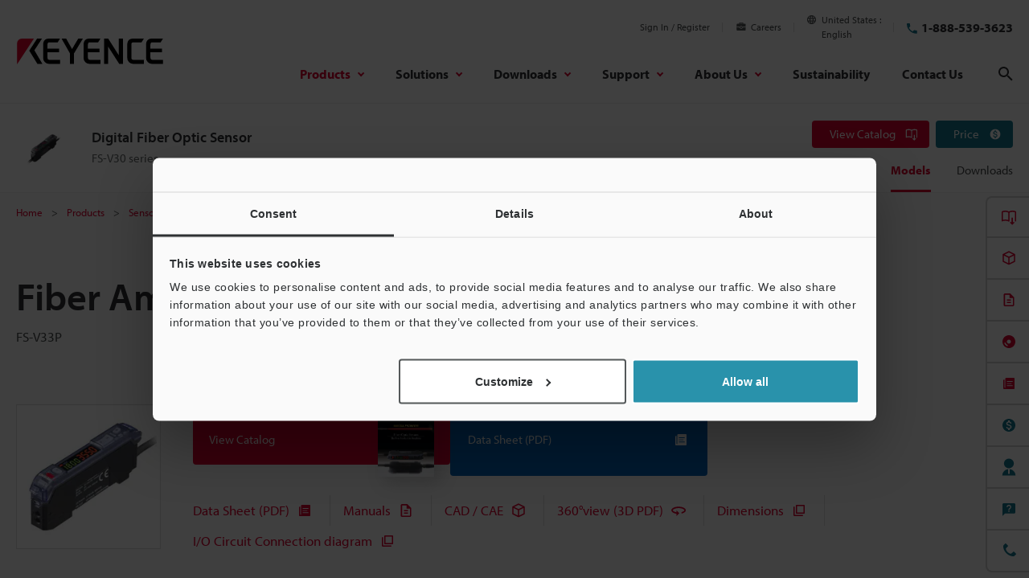

--- FILE ---
content_type: text/html; charset=utf-8
request_url: https://www.google.com/recaptcha/api2/aframe
body_size: 266
content:
<!DOCTYPE HTML><html><head><meta http-equiv="content-type" content="text/html; charset=UTF-8"></head><body><script nonce="Uui-oXCa95Nn_SeEFD2wLg">/** Anti-fraud and anti-abuse applications only. See google.com/recaptcha */ try{var clients={'sodar':'https://pagead2.googlesyndication.com/pagead/sodar?'};window.addEventListener("message",function(a){try{if(a.source===window.parent){var b=JSON.parse(a.data);var c=clients[b['id']];if(c){var d=document.createElement('img');d.src=c+b['params']+'&rc='+(localStorage.getItem("rc::a")?sessionStorage.getItem("rc::b"):"");window.document.body.appendChild(d);sessionStorage.setItem("rc::e",parseInt(sessionStorage.getItem("rc::e")||0)+1);localStorage.setItem("rc::h",'1769025401159');}}}catch(b){}});window.parent.postMessage("_grecaptcha_ready", "*");}catch(b){}</script></body></html>

--- FILE ---
content_type: image/svg+xml
request_url: https://www.keyence.com/img/certified/certified-logo-ull-cus.svg
body_size: 1408
content:
<?xml version="1.0" encoding="utf-8"?>
<!-- Generator: Adobe Illustrator 25.3.1, SVG Export Plug-In . SVG Version: 6.00 Build 0)  -->
<svg version="1.1" id="レイヤー_1" xmlns="http://www.w3.org/2000/svg" xmlns:xlink="http://www.w3.org/1999/xlink" x="0px"
	 y="0px" viewBox="0 0 78 60" style="enable-background:new 0 0 78 60;" xml:space="preserve">
<style type="text/css">
	.st0{clip-path:url(#SVGID_2_);}
	.st1{fill:#231815;}
</style>
<g>
	<defs>
		<rect id="SVGID_1_" x="14" y="7" width="49.8" height="44"/>
	</defs>
	<clipPath id="SVGID_2_">
		<use xlink:href="#SVGID_1_"  style="overflow:visible;"/>
	</clipPath>
	<g class="st0">
		<path class="st1" d="M16.8,28.5v-0.5c0-0.6-0.2-0.9-0.5-0.9c-0.5,0-0.6,0.3-0.6,0.8v3.4c-0.2,0.3,0,0.6,0.5,0.6
			c0.6,0,0.6-0.6,0.6-0.9v-0.6h1.6v0.8c0,1.2-0.6,2-2.3,2c-1.4,0-2-0.8-2-2.2v-2.8c0-1.6,0.6-2.2,2.2-2.2c1.4,0,2.2,0.6,2.2,2v0.6
			h-1.6V28.5z"/>
		<path class="st1" d="M54.4,26.2H56v5.1c0,0.3,0.2,0.6,0.6,0.6c0.5,0,0.5-0.3,0.5-0.6v-5.1h1.6v5c0,1.1-0.5,2-2.2,2
			c-1.4,0-2.2-0.6-2.2-2v-5H54.4z"/>
		<path class="st1" d="M61,30.7v0.5c0,0.5,0.2,0.8,0.6,0.8c0.3,0,0.5-0.3,0.5-0.6c0-0.6-0.5-0.8-0.9-1.1c-0.5-0.3-0.9-0.6-1.2-0.9
			c-0.3-0.3-0.5-0.8-0.5-1.4c0-1.2,0.8-1.9,2-1.9c1.4,0,2,0.9,2,2.2h-1.4c0-0.5,0-0.9-0.5-0.9c-0.3,0-0.5,0.2-0.6,0.5
			c0,0.5,0.2,0.6,0.5,0.8c0.6,0.3,1.1,0.6,1.6,0.9c0.3,0.3,0.6,0.8,0.6,1.6c0,1.2-0.8,2-2,2c-1.4,0-2-0.8-2-1.7v-0.8H61V30.7z"/>
		<path class="st1" d="M19.8,23.4c0-4.5,1.9-8.6,4.8-11.5c3-3,7.2-4.8,11.7-4.8c4.5,0,8.6,1.9,11.5,4.8c3,3,4.8,7,4.8,11.5
			s-1.9,8.6-4.8,11.5c-3,3-7,4.8-11.5,4.8c-4.5,0-8.6-1.9-11.5-4.8C21.6,32.1,19.8,27.9,19.8,23.4z M36.3,37.3
			c3.9,0,7.3-1.6,9.8-4.1c2.5-2.5,4.1-5.9,4.1-9.8s-1.6-7.3-4.1-9.8c-2.5-2.5-5.9-4.1-9.8-4.1c-3.9,0-7.3,1.6-9.8,4.1
			c-2.5,2.5-4.1,5.9-4.1,9.8s1.6,7.3,4.1,9.8C29,35.7,32.4,37.3,36.3,37.3z"/>
		<path class="st1" d="M40.5,29.9v-5.5V19h-1.4h-1.4v5.5v5.5v1.2v1.2h1.4h1.4h1.9h2v-1.2v-1.2h-2H40.5z"/>
		<path class="st1" d="M31.9,25.7c0.3,0,0.6-0.2,0.8-0.3c0.2-0.2,0.3-0.5,0.3-0.8v-0.3V24v-4.8v-4.8h1.4h1.4v5v5
			c0,0,0.2,0.9-0.3,1.9c-0.5,0.9-1.4,1.9-3.6,1.9s-3.1-0.9-3.6-1.9c-0.5-0.9-0.3-1.9-0.3-1.9v-5v-5h1.4h1.4v4.8V24v0.3v0.3
			c0,0.3,0.2,0.6,0.3,0.8C31.3,25.7,31.6,25.7,31.9,25.7z"/>
		<path class="st1" d="M33.7,31c0,0.5-0.2,0.9-0.5,1.2c-0.3,0.3-0.8,0.5-1.2,0.5s-0.9-0.2-1.2-0.5c-0.3-0.3-0.5-0.8-0.5-1.2
			c0-0.5,0.2-0.9,0.5-1.2c0.3-0.3,0.8-0.5,1.2-0.5s0.9,0.2,1.2,0.5C33.5,30.1,33.7,30.6,33.7,31z M30.7,31c0,0.5,0.2,0.8,0.5,0.9
			c0.3,0.3,0.6,0.5,0.9,0.5c0.5,0,0.8-0.2,0.9-0.5c0.3-0.3,0.5-0.6,0.5-0.9c0-0.5-0.2-0.8-0.5-0.9c-0.3-0.3-0.6-0.5-0.9-0.5
			c-0.5,0-0.8,0.2-0.9,0.5C30.9,30.2,30.7,30.6,30.7,31z M31.6,32h-0.3V31v-0.9h0.3h0.3c0.2,0,0.3,0,0.5,0.2
			c0.2,0.2,0.2,0.2,0.2,0.5c0,0.2,0,0.3-0.2,0.3c-0.2,0.2-0.2,0.2-0.3,0.2l0.3,0.5l0.3,0.5h-0.2l-0.3-0.5l-0.3-0.5h-0.2h-0.2v0.5V32
			L31.6,32z M32.1,30.9c0.2,0,0.3,0,0.5,0c0.2,0,0.2-0.2,0.2-0.3c0-0.2,0-0.2-0.2-0.3c-0.2,0-0.2,0-0.3,0h-0.2h-0.2v0.3v0.3H32.1
			L32.1,30.9z"/>
		<path class="st1" d="M20.4,50.7V42h2.2v7h2.5v1.7H20.4z"/>
		<path class="st1" d="M28.2,42h-2v8.9h2V42z"/>
		<path class="st1" d="M30.9,47.7v0.6c0,0.5,0.2,0.9,0.8,0.9c0.5,0,0.6-0.5,0.6-0.9c0-0.8-0.6-1.1-1.1-1.4c-0.6-0.3-1.2-0.8-1.6-1.1
			c-0.3-0.5-0.6-0.9-0.6-1.7c0-1.7,0.9-2.5,2.7-2.5c1.9,0,2.7,1.2,2.7,2.8h-1.9c0-0.5,0-1.2-0.6-1.2c-0.5,0-0.6,0.2-0.8,0.6
			c0,0.5,0.2,0.8,0.6,1.1c0.8,0.5,1.4,0.8,1.9,1.2c0.5,0.5,0.8,1.1,0.8,2.2c0,1.7-0.9,2.7-2.7,2.7c-1.9,0-2.7-1.1-2.7-2.2v-0.9h1.9
			V47.7z"/>
		<path class="st1" d="M35.1,42h5.5v1.7h-1.7v7h-2v-7h-1.7V42z"/>
		<path class="st1" d="M41.3,50.7V42H46v1.7h-2.7v1.6H46v1.9h-2.7V49h2.8v1.7H41.3z"/>
		<path class="st1" d="M47.2,50.7v-8.9h2.2c0.8,0,1.7,0,2.3,0.5c0.8,0.5,0.9,1.4,0.9,2.2v3.9c0,0.9-0.3,1.6-0.9,1.9
			c-0.5,0.5-1.2,0.5-1.9,0.5H47.2z M49.3,49.1c1.4,0.2,1.4-0.5,1.4-1.7v-3c0-1.1-0.3-1.1-1.4-1.1V49.1z"/>
	</g>
</g>
</svg>


--- FILE ---
content_type: application/javascript; charset=UTF-8
request_url: https://dev.visualwebsiteoptimizer.com/dcdn/settings.js?a=161387&settings_type=4&ts=1768994136&dt=spider&cc=US
body_size: 12838
content:
try{window.VWO = window.VWO || [];  window.VWO.data = window.VWO.data || {}; window.VWO.sTs = 1768994136;(function(){var VWOOmniTemp={};window.VWOOmni=window.VWOOmni||{};for(var key in VWOOmniTemp)Object.prototype.hasOwnProperty.call(VWOOmniTemp,key)&&(window.VWOOmni[key]=VWOOmniTemp[key]);pushBasedCommonWrapper({integrationName:"clarity",getExperimentList:function(){return [1150,1148,1144,1143,1142,1141,1140,1138,1137,1136,1135,1134,1133,1132,1131,1130,1122,1117,1116,1115,1112,1110,1109,1108,920,921,1019,1020,1034,1035,1036,1037,1003,1005,1006,1025,1026,1086,1039,1040,1041,1042,1043,1044,1045,1047,1046,1051,1087,1053,1054,1055,1056,1057,1058,1059,1060,1064,1063,1065,1066,1067,1068,1069,1070,1071,1072,1073,1074,1075,1076,1077,1078,1079,1094,1093,1095,1096,1104,1105,1125,1124,1123,1106]},accountSettings:function(){return {}},pushData:function(expId,variationId){if(window.clarity&&window._vwo_exp[expId]&&window._vwo_exp[expId].comb_n&&window._vwo_exp[expId].comb_n[variationId]){window.clarity("set","VWO","VWO-"+expId+"-"+variationId);return true}return false}})();
        window._vwoIntegrationsLoaded=1;pushBasedCommonWrapper({integrationName:"GA4",getExperimentList:function(){return [1150,1148,1144,1143,1142,1141,1138,1137,1136,1135,1134,1133,1132,1131,1130,1125,1124,1123,1122,1117,1116,1115,1112,1110,1109,1108,910,920,921,1140,1019,1020,1034,1035,1036,1037,1003,1005,1006,1025,1026,1086,1039,1040,1041,1042,1043,1044,1045,1047,1046,1051,1087,1053,1054,1055,1056,1057,1058,1059,1060,1066,1063,1064,1065,1067,1068,1069,1070,1071,1072,1073,1074,1075,1076,1077,1078,1079,1094,1093,1095,1096,1104,1105,1106]},accountSettings:function(){var accountIntegrationSettings={"manualSetup":false,"dataVariable":"","setupVia":""};if(accountIntegrationSettings["debugType"]=="ga4"&&accountIntegrationSettings["debug"]){accountIntegrationSettings["debug"]=1}else{accountIntegrationSettings["debug"]=0}return accountIntegrationSettings},pushData:function(expId,variationId){var accountIntegrationSettings={"manualSetup":false,"dataVariable":"","setupVia":""};var ga4Setup=accountIntegrationSettings["setupVia"]||"gtag";if(typeof window.gtag!=="undefined"&&ga4Setup=="gtag"){window.gtag("event","VWO",{vwo_campaign_name:window._vwo_exp[expId].name+":"+expId,vwo_variation_name:window._vwo_exp[expId].comb_n[variationId]+":"+variationId});window.gtag("event","experience_impression",{exp_variant_string:"VWO-"+expId+"-"+variationId});return true}return false}})();pushBasedCommonWrapper({integrationName:"GA4-GTM",getExperimentList:function(){return [1150,1148,1144,1143,1142,1141,1138,1137,1136,1135,1134,1133,1132,1131,1130,1125,1124,1123,1122,1117,1116,1115,1112,1110,1109,1108,910,920,921,1140,1019,1020,1034,1035,1036,1037,1003,1005,1006,1025,1026,1086,1039,1040,1041,1042,1043,1044,1045,1047,1046,1051,1087,1053,1054,1055,1056,1057,1058,1059,1060,1066,1063,1064,1065,1067,1068,1069,1070,1071,1072,1073,1074,1075,1076,1077,1078,1079,1094,1093,1095,1096,1104,1105,1106]},accountSettings:function(){var accountIntegrationSettings={"manualSetup":false,"dataVariable":"","setupVia":""};if(accountIntegrationSettings["debugType"]=="gtm"&&accountIntegrationSettings["debug"]){accountIntegrationSettings["debug"]=1}else{accountIntegrationSettings["debug"]=0}return accountIntegrationSettings},pushData:function(expId,variationId){var accountIntegrationSettings={"manualSetup":false,"dataVariable":"","setupVia":""};var ga4Setup=accountIntegrationSettings["setupVia"]||"gtm";var dataVariable=accountIntegrationSettings["dataVariable"]||"dataLayer";if(typeof window[dataVariable]!=="undefined"&&ga4Setup=="gtm"){window[dataVariable].push({event:"vwo-data-push-ga4",vwo_exp_variant_string:"VWO-"+expId+"-"+variationId});return true}return false}})();
        ;})();(function(){window.VWO=window.VWO||[];var pollInterval=100;var _vis_data={};var intervalObj={};var analyticsTimerObj={};var experimentListObj={};window.VWO.push(["onVariationApplied",function(data){if(!data){return}var expId=data[1],variationId=data[2];if(expId&&variationId&&["VISUAL_AB","VISUAL","SPLIT_URL"].indexOf(window._vwo_exp[expId].type)>-1){}}])})();window.VWO.opaLibPath=window.VWO.opaLibPath||'https://dev.visualwebsiteoptimizer.com/cdn/analysis/4.0/opa-3e47d1ba07ed76c59f18057a29a1e329br.js';_vwo_opa_cb = '3e47d1ba07ed76c59f18057a29a1e329';window._vwo_pa = window._vwo_pa || {}; window._vwo_pa.sId = '1A70835DC0DFE1A4';window.VWO.push(['updateSettings',{"1056":[{"pgre":true,"globalCode":{},"manual":false,"ep":1739842506000,"clickmap":1,"ss":{"pu":"_vwo_t.cm('eO','dom.load')","csa":0},"ibe":1,"combs":{"3":0,"1":0,"2":1},"pc_traffic":100,"version":4,"GTM":1,"exclude_url":"","status":"RUNNING","goals":{"4":{"url":".lp-button.of-download,.lp-buttonEngagement.of-download,.lp-button[href*=\"\/get-pricing\/\"],.lp-button[href*=\"\/requestDemoTest\/\"],.lp-buttonEngagement.of-demo","type":"CLICK_ELEMENT"},"2":{"url":".lp-button[href*=\"\/get-pricing\/\"]","type":"CLICK_ELEMENT"},"3":{"url":".lp-button[href*=\"\/requestDemoTest\/\"],.lp-buttonEngagement.of-demo","type":"CLICK_ELEMENT"},"205":{"excludeUrl":"","type":"CUSTOM_GOAL","urlRegex":"https:\/\/www.keyence.com.cn\/mykeyence\/.*"},"202":{"excludeUrl":"","type":"CUSTOM_GOAL","urlRegex":"https:\/\/www.keyence.com.cn\/mykeyence\/.*"},"1":{"url":".lp-button.of-download,.lp-buttonEngagement.of-download","type":"CLICK_ELEMENT"}},"varSegAllowed":false,"type":"SPLIT_URL","comb_n":{"3":"Variation-2","1":"Control","2":"Variation-1"},"ps":true,"sections":{"1":{"segment":{"3":1,"1":1,"2":1},"segmentObj":{},"variations":{"3":"https:\/\/www.keyence.com.cn\/products\/3d-measure\/3d-scanner\/vl-800\/pr\/177986001.jsp","1":"https:\/\/www.keyence.com.cn\/products\/3d-measure\/3d-scanner\/vl-800\/lp\/184017001.jsp","2":"https:\/\/www.keyence.com.cn\/products\/3d-measure\/3d-scanner\/vl-800\/lp\/182848001.jsp"},"path":"","variationsRegex":{"3":"^https\\:\\\/\\\/keyence\\.com\\.cn\\\/products\\\/3d\\-measure\\\/3d\\-scanner\\\/vl\\-800\\\/pr\\\/177986001\\.jsp\\\/?(?:[\\?#].*)?$","1":"^https\\:\\\/\\\/keyence\\.com\\.cn\\\/products\\\/3d\\-measure\\\/3d\\-scanner\\\/vl\\-800\\\/lp\\\/184017001\\.jsp\\\/?(?:[\\?#].*)?$","2":"^https\\:\\\/\\\/keyence\\.com\\.cn\\\/products\\\/3d\\-measure\\\/3d\\-scanner\\\/vl\\-800\\\/lp\\\/182848001\\.jsp\\\/?(?:[\\?#].*)?$"}}},"isSpaRevertFeatureEnabled":false,"segment_code":"(_vwo_t.cm('eO', 'poll','_vwo_s().f_nin(_vwo_s().gC(\\'signinStat\\'),\\'1\\')'))","name":"250303_[KC] 182848_VL-800_Not-sign-in_LP","isEventMigrated":true,"urlRegex":"^https\\:\\\/\\\/keyence\\.com\\.cn\\\/products\\\/3d\\-measure\\\/3d\\-scanner\\\/vl\\-800\\\/lp\\\/184017001\\.jsp\\\/?(?:[\\?#].*)?$","multiple_domains":0}],"1087":[{"pgre":true,"globalCode":{},"manual":false,"ep":1743382236000,"clickmap":1,"ss":null,"ibe":1,"combs":{"1":0.5,"2":0.5},"pc_traffic":100,"GTM":1,"varSegAllowed":false,"muts":{"post":{"enabled":true,"refresh":true}},"multiple_domains":0,"status":"RUNNING","urlRegex":"^https\\:\\\/\\\/keyence\\.de\\\/ss\\\/products\\\/microscope\\\/pr_vhx\\-x1\\\/index01\\.jsp\\\/?(?:[\\?#].*)?$","version":4,"type":"VISUAL_AB","comb_n":{"1":"Control","2":"メインコピー変更"},"ps":true,"sections":{"1":{"segment":{"1":1,"2":1},"segmentObj":{},"path":"","variations":{"1":"[]","2":"[{\"js\":\"var el,ctx=vwo_$(x);\\n\\\/*vwo_debug log(\\\"content\\\",\\\".lp-jumbotron-titleGroup .lp-jumbotron-title\\\"); vwo_debug*\\\/el=vwo_$(\\\".lp-jumbotron-titleGroup .lp-jumbotron-title\\\"),vwo_$(\\\".lp-jumbotron-titleGroup .lp-jumbotron-title\\\").each((function(){!vwo_$(this).find('[vwo-op-1743382657788-0=\\\"\\\"]').length&&vwo_$(this).append('<br class=\\\"vwo_sp\\\" vwo-op-1743382657788-0=\\\"\\\">'),vwo_$(this).not('[vwo-op-1743382657788-1=\\\"\\\"]').length&&vwo_$(this).append(document.createTextNode(\\\"Vielseitig konfigurierbar f\\u00fcr Ihre Anwendungen\\\")).length&&vwo_$(this).attr(\\\"vwo-op-1743382657788-1\\\",\\\"\\\"),vwo_$(this).nonEmptyContents().eq(0).replaceWith(document.createTextNode(\\\"Digitalmikroskopie: \\\"))})),(el=vwo_$(\\\".lp-jumbotron-titleGroup .lp-jumbotron-title\\\")).vwoCss({transition:\\\"none !important\\\"});\",\"xpath\":\".lp-jumbotron-title\"},{\"js\":\"<style vwocspn=\\\"@tkn\\\" >\\n.lp-jumbotron-title--center {\\n  justify-content: center;\\n}\\n\\n.vwo_sp {\\n    display: none !important;\\n}\\n\\n@media (max-width: 1280px) {\\n    .vwo_sp {\\n        display: block !important;\\n    }\\n}\\n<\\\/style>\",\"xpath\":\"HEAD\"},{\"js\":\"\",\"xpath\":\".lp-jumbotron-title--center,.vwo_sp\"}]"}}},"isSpaRevertFeatureEnabled":false,"segment_code":"true","name":"250331_【KD】188273_VHX-X1 LP A\/Btest","isEventMigrated":true,"exclude_url":"","goals":{"2":{"url":".lp-buttonConversion--price","type":"CLICK_ELEMENT"},"208":{"excludeUrl":"","type":"CUSTOM_GOAL","urlRegex":"https:\/\/www.keyence.de\/mykeyence\/.*"},"3":{"url":".lp-buttonConversion--demo","type":"CLICK_ELEMENT"},"202":{"excludeUrl":"","type":"CUSTOM_GOAL","urlRegex":"https:\/\/www.keyence.de\/mykeyence\/.*"},"205":{"excludeUrl":"","type":"CUSTOM_GOAL","urlRegex":"https:\/\/www.keyence.de\/mykeyence\/.*"},"1":{"url":".lp-buttonConversion--download","type":"CLICK_ELEMENT"}}}],"1034":[{"pgre":true,"globalCode":{},"manual":false,"ep":1738023002000,"clickmap":1,"ss":{"csa":0},"ibe":1,"combs":{"2":1,"1":0},"pc_traffic":100,"version":4,"GTM":1,"exclude_url":"","status":"RUNNING","goals":{"2":{"url":".prd-seriesHeader-navigationLink[href*=\"\/get-pricing\/\"], .prd-button.of-inquiry, .prd-seriesOverviewIntroduction-footerLink[href*=\"\/get-pricing\/\"], .prd-menuConversion-link[data-menu-conversion-url=\"price\"], .prd-seriesOverviewIntroduction-footerLink[href*=\"\/askKeyence\/\"], .prd-seriesFooter-navLink.of-support[href*=\"\/askKeyence\/\"], .prd-menuConversion-link.js-menuConversion-link[href*=\"\/askKeyence\/\"], .prd-seriesFooter-navLink.of-support[href*=\"\/requestDemoTest\/\"], .prd-menuConversion-link.js-menuConversion-link[href*=\"\/requestDemoTest\/\"], .prd-seriesFooter-navLink.of-support[href*=\"\/requestFreeTrial\"]","type":"CLICK_ELEMENT"},"1":{"url":".prd-button[href*=\"\/download\/download\/confirmation\/\"], .prd-catalogButton, .prd-menuConversion-link[data-menu-conversion-url=\"catalog\"]","type":"CLICK_ELEMENT"}},"varSegAllowed":false,"type":"SPLIT_URL","comb_n":{"2":"Variation-1","1":"Control"},"ps":true,"sections":{"1":{"segment":{"2":1,"1":1},"segmentObj":{},"variations":{"2":"https:\/\/www.keyence.co.kr\/products\/measure\/laser-2d\/lj-s8000\/sub\/164181001.jsp","1":"https:\/\/www.keyence.co.kr\/products\/measure\/laser-2d\/lj-s8000\/index.jsp"},"path":"","variationsRegex":{"2":"^https\\:\\\/\\\/keyence\\.co\\.kr\\\/products\\\/measure\\\/laser\\-2d\\\/lj\\-s8000\\\/sub\\\/164181001\\.jsp\\\/?(?:[\\?#].*)?$","1":"^https\\:\\\/\\\/keyence\\.co\\.kr\\\/products\\\/measure\\\/laser\\-2d\\\/lj\\-s8000\\\/?(?:[\\?#].*)?$"}}},"isSpaRevertFeatureEnabled":false,"segment_code":"(true) && (((_vwo_s().f_re_i(_vwo_s().ua(),'') && _vwo_s().f_re_i(_vwo_s().ua(),'') && _vwo_s().f_re_i(_vwo_s().ua(),''))))","name":"250128_【KK】164181_LJ-S8000_Split-Overview_Slider_MV","isEventMigrated":true,"urlRegex":"^https\\:\\\/\\\/keyence\\.co\\.kr\\\/products\\\/measure\\\/laser\\-2d\\\/lj\\-s8000\\\/?(?:[\\?#].*)?$","multiple_domains":0}],"1040":[{"pgre":true,"globalCode":{},"manual":false,"ep":1738299354000,"clickmap":1,"ss":{"csa":0},"ibe":1,"combs":{"2":1,"1":0},"pc_traffic":100,"version":4,"GTM":1,"exclude_url":"","status":"RUNNING","goals":{"2":{"url":".prd-seriesHeader-navigationLink[href*=\"\/get-pricing\/\"], .prd-button.of-inquiry, .prd-seriesOverviewIntroduction-footerLink[href*=\"\/get-pricing\/\"], .prd-menuConversion-link[data-menu-conversion-url=\"price\"], .prd-seriesOverviewIntroduction-footerLink[href*=\"\/askKeyence\/\"], .prd-seriesFooter-navLink.of-support[href*=\"\/askKeyence\/\"], .prd-menuConversion-link.js-menuConversion-link[href*=\"\/askKeyence\/\"], .prd-seriesFooter-navLink.of-support[href*=\"\/requestDemoTest\/\"], .prd-menuConversion-link.js-menuConversion-link[href*=\"\/requestDemoTest\/\"], .prd-seriesFooter-navLink.of-support[href*=\"\/requestFreeTrial\"]","type":"CLICK_ELEMENT"},"1":{"url":".prd-button[href*=\"\/download\/download\/confirmation\/\"], .prd-catalogButton, .prd-menuConversion-link[data-menu-conversion-url=\"catalog\"]","type":"CLICK_ELEMENT"}},"varSegAllowed":false,"type":"SPLIT_URL","comb_n":{"2":"Variation-1","1":"Control"},"ps":true,"sections":{"1":{"segment":{"2":1,"1":1},"segmentObj":{},"variations":{"2":"https:\/\/www.keyence.eu\/dede\/products\/measure\/laser-2d\/lj-s8000\/sub\/164181001.jsp","1":"https:\/\/www.keyence.eu\/dede\/products\/measure\/laser-2d\/lj-s8000\/index.jsp"},"path":"","variationsRegex":{"2":"^https\\:\\\/\\\/keyence\\.eu\\\/dede\\\/products\\\/measure\\\/laser\\-2d\\\/lj\\-s8000\\\/sub\\\/164181001\\.jsp\\\/?(?:[\\?#].*)?$","1":"^https\\:\\\/\\\/keyence\\.eu\\\/dede\\\/products\\\/measure\\\/laser\\-2d\\\/lj\\-s8000\\\/?(?:[\\?#].*)?$"}}},"isSpaRevertFeatureEnabled":false,"segment_code":"(true) && (((_vwo_s().f_re_i(_vwo_s().ua(),'') && _vwo_s().f_re_i(_vwo_s().ua(),'') && _vwo_s().f_re_i(_vwo_s().ua(),''))))","name":"250131_【KIB_de】164181_LJ-S8000_Split-Overview_Slider_MV","isEventMigrated":true,"urlRegex":"^https\\:\\\/\\\/keyence\\.eu\\\/dede\\\/products\\\/measure\\\/laser\\-2d\\\/lj\\-s8000\\\/?(?:[\\?#].*)?$","multiple_domains":0}],"1105":[{"pgre":true,"globalCode":{},"manual":false,"ep":1753314897000,"clickmap":1,"ss":null,"ibe":1,"combs":{"1":0,"2":1},"pc_traffic":100,"varSegAllowed":false,"GTM":1,"multiple_domains":0,"status":"RUNNING","urlRegex":"^https\\:\\\/\\\/keyence\\.de\\\/products\\\/microscope\\\/digital\\-microscope\\\/vhx\\-x1\\\/?(?:[\\?#].*)?$|^https\\:\\\/\\\/keyence\\.de\\\/products\\\/3d\\-measure\\\/3d\\-scanner\\\/vl\\-800\\\/?(?:[\\?#].*)?$|^https\\:\\\/\\\/keyence\\.de\\\/products\\\/3d\\-measure\\\/roughness\\-measure\\\/vr\\-6000\\\/?(?:[\\?#].*)?$|^https\\:\\\/\\\/keyence\\.de\\\/products\\\/microscope\\\/laser\\-microscope\\\/vk\\-x3000\\\/?(?:[\\?#].*)?$","version":4,"type":"VISUAL_AB","comb_n":{"1":"A版-Control","2":"B版-Variation-1"},"ps":true,"sections":{"1":{"segment":{"1":1,"2":1},"segmentObj":{},"path":"","variations":{"1":"[]","2":"[{\"js\":\"<script type='text\\\/javascript'>;\\n\\\/*vwo_debug log(\\\"content\\\",\\\"head\\\"); vwo_debug*\\\/ (() => {\\n    'use strict';\\n\\n    let isInitialized = false;\\n\\n        const CONFIG = {\\n            ADD_BUTTON_LIST_ITEM: `<li><a class=\\\"prd-button of-inquiry prd-utility-body-small prd-utility-focusRing\\\" href=\\\"\\\">\\n                <span class=\\\"prd-button-label\\\">Produktdemonstration<\\\/span>\\n                <svg class=\\\"prd-button-icon\\\" viewBox=\\\"0 0 30 30\\\">\\n                <use xlink:href=\\\"#icon-request-demo\\\"><\\\/use>\\n                <\\\/svg>\\n                <\\\/a><\\\/li>`,\\n            PAGE_MAP: {\\n                '\\\/products\\\/microscope\\\/digital-microscope\\\/vhx-x1\\\/': '\\\/inquiry\\\/requestDemoTest\\\/?groupId=tcm%3A37-422719&typeId=tcm%3A37-422705&seriesId=WS_157155',\\n                '\\\/products\\\/3d-measure\\\/3d-scanner\\\/vl-800\\\/': '\\\/inquiry\\\/requestDemoTest\\\/?groupId=tcm%3A37-2146717&typeId=tcm%3A37-1867300&seriesId=WS_157183',\\n                '\\\/products\\\/3d-measure\\\/roughness-measure\\\/vr-6000\\\/': '\\\/inquiry\\\/requestDemoTest\\\/?groupId=tcm%3A37-2146717&typeId=tcm%3A37-422709&seriesId=WS_157128',\\n                '\\\/products\\\/microscope\\\/laser-microscope\\\/vk-x3000\\\/': '\\\/inquiry\\\/requestDemoTest\\\/?groupId=tcm%3A37-422719&typeId=tcm%3A37-422707&seriesId=WS_157126',\\n            },\\n    };\\n\\n    class Test {\\n        constructor() {\\n            this.target = document.querySelector(`.prd-seriesOverviewJumbotron-buttonList`);\\n        }\\n\\n        init() {\\n            if (!this.target) {\\n                return;\\n            }\\n\\n            this.setAddButton();\\n        }\\n\\n        setAddButton() {\\n            const parser = new DOMParser();\\n            const addItem = parser.parseFromString(CONFIG.ADD_BUTTON_LIST_ITEM, 'text\\\/html').body.firstChild;\\n            const inquiryTarget = addItem ? addItem.querySelector(`.prd-button.of-inquiry`) : null;\\n            const pageUrl = location.pathname;\\n            const pageMap = CONFIG.PAGE_MAP;\\n            if (!inquiryTarget) {\\n                return;\\n            }\\n            for (const key in pageMap) {\\n              if (pageMap.hasOwnProperty(key)) {\\n                if (pageUrl.includes(key)) {\\n                  inquiryTarget.href = pageMap[key];\\n                  break;\\n                }\\n              }\\n            }\\n            this.target.appendChild(addItem);\\n        }\\n    }\\n    document.addEventListener('DOMContentLoaded', () => {\\n        if (window.vwoTestCompleted === true) {\\n            return;\\n        }\\n        console.log('DOMContentLoaded event run');\\n        new Test().init();\\n\\n        isInitialized = true;\\n        window.vwoTestCompleted = true;\\n    });\\n\\n    window.addEventListener('load', () => {\\n        if (!isInitialized) {\\n            if (window.vwoTestCompleted === true) {\\n                return;\\n            }\\n\\n            console.log('DOMContentLoaded event run');\\n            new Test().init();\\n\\n            window.vwoTestCompleted = true;\\n        }\\n    });\\n})();\\n <\\\/script>\",\"xpath\":\"HEAD\"}]"}}},"isSpaRevertFeatureEnabled":false,"segment_code":"true","name":"250729_KD_188908_GSO_Micro_AddDemoButton","isEventMigrated":true,"exclude_url":"","goals":{"2":{"url":".prd-button.of-inquiry[href*=\"\/inquiry\/requestDemoTest\/\"], .prd-menuConversion-link[data-menu-conversion-url=\"test\"]","type":"CLICK_ELEMENT"},"3":{"url":".prd-button.of-inquiry[href*=\"\/get-pricing\/\"], .prd-menuConversion-link[data-menu-conversion-url=\"price\"]","type":"CLICK_ELEMENT"},"4":{"url":".prd-button.of-primary[href*=\"\/download\/download\/confirmation\/\"], .prd-catalogButton, .prd-menuConversion-link[data-menu-conversion-url=\"catalog\"], .prd-button.of-inquiry[href*=\"\/get-pricing\/\"], .prd-menuConversion-link[data-menu-conversion-url=\"price\"], .prd-button.of-inquiry[href*=\"\/inquiry\/requestDemoTest\/\"], .prd-menuConversion-link[data-menu-conversion-url=\"test\"]","type":"CLICK_ELEMENT"},"5":{"url":".prd-button.of-inquiry[href*=\"\/inquiry\/requestDemoTest\/\"], .prd-menuConversion-link[data-menu-conversion-url=\"test\"], .prd-button.of-inquiry[href*=\"\/get-pricing\/\"], .prd-menuConversion-link[data-menu-conversion-url=\"price\"]","type":"CLICK_ELEMENT"},"6":{"url":".prd-seriesHeader-navigationLink[href*=\"\/get-pricing\/\"], .prd-button.of-inquiry[href*=\"\/get-pricing\/\"], .prd-seriesOverviewIntroduction-footerLink[href*=\"\/get-pricing\/\"], .prd-menuConversion-link[data-menu-conversion-url=\"price\"], .prd-seriesFooter-navLink[href*=\"\/inquiry\/requestDemoTest\/\"], .prd-button.of-inquiry[href*=\"\/inquiry\/requestDemoTest\/\"], .prd-menuConversion-link[data-menu-conversion-url=\"test\"], .prd-seriesOverviewIntroduction-footerLink[href*=\"\/inquiry\/askKeyence\/\"], .prd-seriesFooter-navLink[href*=\"\/inquiry\/askKeyence\/\"], .prd-menuConversion-link[data-menu-conversion-url=\"ask\"]","type":"CLICK_ELEMENT"},"7":{"url":".prd-button.of-primary[href*=\"\/download\/download\/confirmation\/\"], .prd-catalogButton, .prd-menuConversion-link[data-menu-conversion-url=\"catalog\"], .prd-menuConversion-link[data-menu-conversion-url=\"cad\"], .prd-menuConversion-link[data-menu-conversion-url=\"manual\"], .prd-menuConversion-link[data-menu-conversion-url=\"soft\"], .prd-seriesFooter-navLink[href*=\"mode=tg\"], .prd-seriesFooter-navLink[href*=\"ad_local=k_datasheet2\"]","type":"CLICK_ELEMENT"},"8":{"excludeUrl":"","type":"SEPARATE_PAGE","urlRegex":"^https:\\\/\\\/www\\.keyence\\.de\\\/mykeyence\\\/.*$"},"202":{"excludeUrl":"","type":"CUSTOM_GOAL","urlRegex":"https:\/\/www.keyence.de\/mykeyence\/.*"},"1":{"url":".prd-button.of-primary[href*=\"\/download\/download\/confirmation\/\"], .prd-catalogButton, .prd-menuConversion-link[data-menu-conversion-url=\"catalog\"]","type":"CLICK_ELEMENT"}}}],"555":[{"globalCode":{},"manual":false,"clickmap":0,"multiple_domains":0,"ibe":0,"combs":{"1":1},"pc_traffic":100,"version":2,"status":"RUNNING","type":"ANALYZE_HEATMAP","comb_n":{"1":"website"},"sections":{"1":{"path":"","variations":{"1":""}}},"main":true,"urlRegex":"^.*$","segment_code":"true","name":"Heatmap","exclude_url":"","ss":null,"goals":{"1":{"excludeUrl":"","type":"ENGAGEMENT","urlRegex":"^.*$"}}},"window._vwo_pa=window._vwo_pa || {};"],"1115":[{"pgre":true,"globalCode":{},"manual":false,"ep":1757387889000,"clickmap":1,"ss":null,"ibe":1,"combs":{"2":0.5,"1":0.5},"pc_traffic":100,"version":4,"GTM":1,"exclude_url":"","status":"RUNNING","goals":{"4":{"url":"a[href*=\"#LoginForm\"], .lp-jumbotron-formAreaInner #js-form-btnCheckRegistered, .lp-section-formArea #js-form-btnCheckRegistered, a[href*=\"\/download\/download\/confirmation\/\"], a[href*=\"\/products\/3d-measure\/cmm\/wm\/get-pricing\/\"], a[href*=\"\/inquiry\/requestDemoTest\/\"]","type":"CLICK_ELEMENT"},"2":{"url":"a[href*=\"\/products\/3d-measure\/cmm\/wm\/get-pricing\/\"]","type":"CLICK_ELEMENT"},"3":{"url":"a[href*=\"\/inquiry\/requestDemoTest\/\"]","type":"CLICK_ELEMENT"},"208":{"excludeUrl":"","type":"CUSTOM_GOAL","urlRegex":"https:\/\/www.keyence.de\/mykeyence\/.*"},"205":{"excludeUrl":"","type":"CUSTOM_GOAL","urlRegex":"https:\/\/www.keyence.de\/mykeyence\/.*"},"1":{"url":"a[href*=\"#LoginForm\"], .lp-jumbotron-formAreaInner #js-form-btnCheckRegistered, .lp-section-formArea #js-form-btnCheckRegistered, a[href*=\"\/download\/download\/confirmation\/\"]","type":"CLICK_ELEMENT"}},"varSegAllowed":false,"type":"SPLIT_URL","comb_n":{"2":"Variation-1","1":"Control"},"ps":true,"sections":{"1":{"segment":{"2":1,"1":1},"segmentObj":{},"variations":{"2":"https:\/\/www.keyence.de\/products\/3d-measure\/cmm\/wm\/lp\/190922001.jsp","1":"https:\/\/www.keyence.de\/landing\/lpc\/messarm-wm.jsp"},"path":"","variationsRegex":{"2":"^https\\:\\\/\\\/keyence\\.de\\\/products\\\/3d\\-measure\\\/cmm\\\/wm\\\/lp\\\/190922001\\.jsp\\\/?(?:[\\?#].*)?$","1":"^https\\:\\\/\\\/keyence\\.de\\\/landing\\\/lpc\\\/messarm\\-wm\\.jsp\\\/?(?:[\\?#].*)?$"}}},"isSpaRevertFeatureEnabled":false,"segment_code":"true","name":"250918_【KD】_196473_WM_Advertising LP_messarm-wm","isEventMigrated":true,"urlRegex":"^https\\:\\\/\\\/keyence\\.de\\\/landing\\\/lpc\\\/messarm\\-wm\\.jsp\\\/?(?:[\\?#].*)?$","multiple_domains":0}],"1112":[{"pgre":true,"globalCode":{},"manual":false,"ep":1757316886000,"clickmap":1,"ss":null,"ibe":1,"combs":{"2":0.5,"1":0.5},"pc_traffic":100,"version":4,"GTM":1,"exclude_url":"","status":"RUNNING","goals":{"4":{"url":"a[href*=\"#LoginForm\"], .lp-jumbotron-formAreaInner #js-form-btnCheckRegistered, .lp-section-formArea #js-form-btnCheckRegistered, a[href*=\"\/download\/download\/confirmation\/\"], a[href*=\"\/products\/3d-measure\/cmm\/wm\/get-pricing\/\"], a[href*=\"\/inquiry\/requestDemoTest\/\"]","type":"CLICK_ELEMENT"},"2":{"url":"a[href*=\"\/products\/3d-measure\/cmm\/wm\/get-pricing\/\"]","type":"CLICK_ELEMENT"},"3":{"url":"a[href*=\"\/inquiry\/requestDemoTest\/\"]","type":"CLICK_ELEMENT"},"208":{"excludeUrl":"","type":"CUSTOM_GOAL","urlRegex":"https:\/\/www.keyence.de\/mykeyence\/.*"},"205":{"excludeUrl":"","type":"CUSTOM_GOAL","urlRegex":"https:\/\/www.keyence.de\/mykeyence\/.*"},"1":{"url":"a[href*=\"#LoginForm\"], .lp-jumbotron-formAreaInner #js-form-btnCheckRegistered, .lp-section-formArea #js-form-btnCheckRegistered, a[href*=\"\/download\/download\/confirmation\/\"]","type":"CLICK_ELEMENT"}},"varSegAllowed":false,"type":"SPLIT_URL","comb_n":{"2":"Variation-1","1":"Control"},"ps":true,"sections":{"1":{"segment":{"2":1,"1":1},"segmentObj":{},"variations":{"2":"https:\/\/www.keyence.de\/products\/3d-measure\/cmm\/wm\/lp\/190922001.jsp","1":"https:\/\/www.keyence.de\/landing\/lpc\/mobiles-koordinatenmessgeraet.jsp"},"path":"","variationsRegex":{"2":"^https\\:\\\/\\\/keyence\\.de\\\/products\\\/3d\\-measure\\\/cmm\\\/wm\\\/lp\\\/190922001\\.jsp\\\/?(?:[\\?#].*)?$","1":"^https\\:\\\/\\\/keyence\\.de\\\/landing\\\/lpc\\\/mobiles\\-koordinatenmessgeraet\\.jsp\\\/?(?:[\\?#].*)?$"}}},"isSpaRevertFeatureEnabled":false,"segment_code":"true","name":"250918\n_【KD】_196473_WM_Advertising LP_mobiles-koordinatenmessgeraet","isEventMigrated":true,"urlRegex":"^https\\:\\\/\\\/keyence\\.de\\\/landing\\\/lpc\\\/mobiles\\-koordinatenmessgeraet\\.jsp\\\/?(?:[\\?#].*)?$","multiple_domains":0}],"1054":[{"pgre":true,"globalCode":{},"manual":false,"ep":1739841214000,"clickmap":1,"ss":{"pu":"_vwo_t.cm('eO','dom.load')","csa":0},"ibe":1,"combs":{"3":0,"1":0,"2":1},"pc_traffic":100,"version":4,"GTM":1,"exclude_url":"","status":"RUNNING","goals":{"4":{"url":".lp-button.of-download,.lp-buttonEngagement.of-download,.lp-button[href*=\"\/get-pricing\/\"],.lp-button[href*=\"\/requestDemoTest\/\"],.lp-buttonEngagement.of-demo","type":"CLICK_ELEMENT"},"2":{"url":".lp-button[href*=\"\/get-pricing\/\"]","type":"CLICK_ELEMENT"},"3":{"url":".lp-button[href*=\"\/requestDemoTest\/\"],.lp-buttonEngagement.of-demo","type":"CLICK_ELEMENT"},"205":{"excludeUrl":"","type":"CUSTOM_GOAL","urlRegex":"https:\/\/www.keyence.com\/mykeyence\/.*"},"202":{"excludeUrl":"","type":"CUSTOM_GOAL","urlRegex":"https:\/\/www.keyence.com\/mykeyence\/.*"},"1":{"url":".lp-button.of-download,.lp-buttonEngagement.of-download","type":"CLICK_ELEMENT"}},"varSegAllowed":false,"type":"SPLIT_URL","comb_n":{"3":"Variation-2","1":"Control","2":"Variation-1"},"ps":true,"sections":{"1":{"segment":{"3":1,"1":1,"2":1},"segmentObj":{},"variations":{"3":"https:\/\/www.keyence.com\/products\/3d-measure\/3d-scanner\/vl-800\/pr\/177986001.jsp","1":"https:\/\/www.keyence.com\/products\/3d-measure\/3d-scanner\/vl-800\/lp\/184017001.jsp","2":"https:\/\/www.keyence.com\/products\/3d-measure\/3d-scanner\/vl-800\/lp\/182848001.jsp"},"path":"","variationsRegex":{"3":"^https\\:\\\/\\\/keyence\\.com\\\/products\\\/3d\\-measure\\\/3d\\-scanner\\\/vl\\-800\\\/pr\\\/177986001\\.jsp\\\/?(?:[\\?#].*)?$","1":"^https\\:\\\/\\\/keyence\\.com\\\/products\\\/3d\\-measure\\\/3d\\-scanner\\\/vl\\-800\\\/lp\\\/184017001\\.jsp\\\/?(?:[\\?#].*)?$","2":"^https\\:\\\/\\\/keyence\\.com\\\/products\\\/3d\\-measure\\\/3d\\-scanner\\\/vl\\-800\\\/lp\\\/182848001\\.jsp\\\/?(?:[\\?#].*)?$"}}},"isSpaRevertFeatureEnabled":false,"segment_code":"(_vwo_t.cm('eO', 'poll','_vwo_s().f_nin(_vwo_s().gC(\\'signinStat\\'),\\'1\\')'))","name":"250303_[KA] 182848_VL-800_Not-sign-in_LP","isEventMigrated":true,"urlRegex":"^https\\:\\\/\\\/keyence\\.com\\\/products\\\/3d\\-measure\\\/3d\\-scanner\\\/vl\\-800\\\/lp\\\/184017001\\.jsp\\\/?(?:[\\?#].*)?$","multiple_domains":0}],"1046":[{"pgre":true,"globalCode":{},"manual":false,"ep":1738299416000,"clickmap":1,"ss":{"csa":0},"ibe":1,"combs":{"2":1,"1":0},"pc_traffic":100,"version":4,"GTM":1,"exclude_url":"","status":"RUNNING","goals":{"2":{"url":".prd-seriesHeader-navigationLink[href*=\"\/get-pricing\/\"], .prd-button.of-inquiry, .prd-seriesOverviewIntroduction-footerLink[href*=\"\/get-pricing\/\"], .prd-menuConversion-link[data-menu-conversion-url=\"price\"], .prd-seriesOverviewIntroduction-footerLink[href*=\"\/askKeyence\/\"], .prd-seriesFooter-navLink.of-support[href*=\"\/askKeyence\/\"], .prd-menuConversion-link.js-menuConversion-link[href*=\"\/askKeyence\/\"], .prd-seriesFooter-navLink.of-support[href*=\"\/requestDemoTest\/\"], .prd-menuConversion-link.js-menuConversion-link[href*=\"\/requestDemoTest\/\"], .prd-seriesFooter-navLink.of-support[href*=\"\/requestFreeTrial\"]","type":"CLICK_ELEMENT"},"1":{"url":".prd-button[href*=\"\/download\/download\/confirmation\/\"], .prd-catalogButton, .prd-menuConversion-link[data-menu-conversion-url=\"catalog\"]","type":"CLICK_ELEMENT"}},"varSegAllowed":false,"type":"SPLIT_URL","comb_n":{"2":"Variation-1","1":"Control"},"ps":true,"sections":{"1":{"segment":{"2":1,"1":1},"segmentObj":{},"variations":{"2":"https:\/\/www.keyence.com.vn\/products\/measure\/laser-2d\/lj-s8000\/sub\/164181001.jsp","1":"https:\/\/www.keyence.com.vn\/products\/measure\/laser-2d\/lj-s8000\/index.jsp"},"path":"","variationsRegex":{"2":"^https\\:\\\/\\\/keyence\\.com\\.vn\\\/products\\\/measure\\\/laser\\-2d\\\/lj\\-s8000\\\/sub\\\/164181001\\.jsp\\\/?(?:[\\?#].*)?$","1":"^https\\:\\\/\\\/keyence\\.com\\.vn\\\/products\\\/measure\\\/laser\\-2d\\\/lj\\-s8000\\\/?(?:[\\?#].*)?$"}}},"isSpaRevertFeatureEnabled":false,"segment_code":"(true) && (((_vwo_s().f_re_i(_vwo_s().ua(),'') && _vwo_s().f_re_i(_vwo_s().ua(),'') && _vwo_s().f_re_i(_vwo_s().ua(),''))))","name":"250131_【KVN】164181_LJ-S8000_Split-Overview_Slider_MV","isEventMigrated":true,"urlRegex":"^https\\:\\\/\\\/keyence\\.com\\.vn\\\/products\\\/measure\\\/laser\\-2d\\\/lj\\-s8000\\\/?(?:[\\?#].*)?$","multiple_domains":0}],"1051":[{"pgre":true,"globalCode":{},"manual":false,"ep":1739323686000,"clickmap":1,"ss":{"csa":0},"ibe":1,"combs":{"2":1,"1":0},"pc_traffic":100,"version":4,"GTM":1,"exclude_url":"","status":"RUNNING","goals":{"2":{"url":".prd-seriesHeader-navigationLink[href*=\"\/get-pricing\/\"], .prd-button.of-inquiry, .prd-seriesOverviewIntroduction-footerLink[href*=\"\/get-pricing\/\"], .prd-menuConversion-link[data-menu-conversion-url=\"price\"], .prd-seriesOverviewIntroduction-footerLink[href*=\"\/askKeyence\/\"], .prd-seriesFooter-navLink.of-support[href*=\"\/askKeyence\/\"], .prd-menuConversion-link.js-menuConversion-link[href*=\"\/askKeyence\/\"], .prd-seriesFooter-navLink.of-support[href*=\"\/requestDemoTest\/\"], .prd-menuConversion-link.js-menuConversion-link[href*=\"\/requestDemoTest\/\"], .prd-seriesFooter-navLink.of-support[href*=\"\/requestFreeTrial\"]","type":"CLICK_ELEMENT"},"1":{"url":".prd-button[href*=\"\/download\/download\/confirmation\/\"], .prd-catalogButton, .prd-menuConversion-link[data-menu-conversion-url=\"catalog\"]","type":"CLICK_ELEMENT"}},"varSegAllowed":false,"type":"SPLIT_URL","comb_n":{"2":"Variation-1","1":"Control"},"ps":true,"sections":{"1":{"segment":{"2":1,"1":1},"segmentObj":{},"variations":{"2":"https:\/\/www.keyence.com.mx\/products\/measure\/laser-2d\/lj-s8000\/sub\/164181001.jsp","1":"https:\/\/www.keyence.com.mx\/products\/measure\/laser-2d\/lj-s8000\/"},"path":"","variationsRegex":{"2":"^https\\:\\\/\\\/keyence\\.com\\.mx\\\/products\\\/measure\\\/laser\\-2d\\\/lj\\-s8000\\\/sub\\\/164181001\\.jsp\\\/?(?:[\\?#].*)?$","1":"^https\\:\\\/\\\/keyence\\.com\\.mx\\\/products\\\/measure\\\/laser\\-2d\\\/lj\\-s8000\\\/?(?:[\\?#].*)?$"}}},"isSpaRevertFeatureEnabled":false,"segment_code":"(true) && (((_vwo_s().f_re_i(_vwo_s().ua(),'') && _vwo_s().f_re_i(_vwo_s().ua(),'') && _vwo_s().f_re_i(_vwo_s().ua(),''))))","name":"250212_【KMX】164181_LJ-S8000_Split-Overview_Slider_MV","isEventMigrated":true,"urlRegex":"^https\\:\\\/\\\/keyence\\.com\\.mx\\\/products\\\/measure\\\/laser\\-2d\\\/lj\\-s8000\\\/?(?:[\\?#].*)?$","multiple_domains":0}],"1053":[{"pgre":true,"globalCode":{},"manual":false,"ep":1739840476000,"clickmap":1,"ss":{"pu":"_vwo_t.cm('eO','dom.load')","csa":0},"ibe":1,"combs":{"2":0,"1":1},"pc_traffic":100,"version":4,"GTM":1,"exclude_url":"","status":"RUNNING","goals":{"4":{"url":".lp-button.of-download,.lp-buttonEngagement.of-download,.lp-button[href*=\"\/get-pricing\/\"],.lp-button[href*=\"\/requestDemoTest\/\"],.lp-buttonEngagement.of-demo","type":"CLICK_ELEMENT"},"2":{"url":".lp-button[href*=\"\/get-pricing\/\"]","type":"CLICK_ELEMENT"},"3":{"url":".lp-button[href*=\"\/requestDemoTest\/\"],.lp-buttonEngagement.of-demo","type":"CLICK_ELEMENT"},"205":{"excludeUrl":"","type":"CUSTOM_GOAL","urlRegex":"https:\/\/www.keyence.com\/mykeyence\/.*"},"202":{"excludeUrl":"","type":"CUSTOM_GOAL","urlRegex":"https:\/\/www.keyence.com\/mykeyence\/.*"},"1":{"url":".lp-button.of-download,.lp-buttonEngagement.of-download","type":"CLICK_ELEMENT"}},"varSegAllowed":false,"type":"SPLIT_URL","comb_n":{"2":"Variation-1","1":"Control"},"ps":true,"sections":{"1":{"segment":{"2":1,"1":1},"segmentObj":{},"variations":{"2":"https:\/\/www.keyence.com\/products\/3d-measure\/3d-scanner\/vl-800\/lp\/182848001.jsp","1":"https:\/\/www.keyence.com\/products\/3d-measure\/3d-scanner\/vl-800\/lp\/184017001.jsp"},"path":"","variationsRegex":{"2":"^https\\:\\\/\\\/keyence\\.com\\\/products\\\/3d\\-measure\\\/3d\\-scanner\\\/vl\\-800\\\/lp\\\/182848001\\.jsp\\\/?(?:[\\?#].*)?$","1":"^https\\:\\\/\\\/keyence\\.com\\\/products\\\/3d\\-measure\\\/3d\\-scanner\\\/vl\\-800\\\/lp\\\/184017001\\.jsp\\\/?(?:[\\?#].*)?$"}}},"isSpaRevertFeatureEnabled":false,"segment_code":"(_vwo_t.cm('eO', 'poll','_vwo_s().f_in(_vwo_s().gC(\\'signinStat\\'),\\'1\\')'))","name":"250303_[KA] 182848_VL-800_Sign-in_LP","isEventMigrated":true,"urlRegex":"^https\\:\\\/\\\/keyence\\.com\\\/products\\\/3d\\-measure\\\/3d\\-scanner\\\/vl\\-800\\\/lp\\\/184017001\\.jsp\\\/?(?:[\\?#].*)?$","multiple_domains":0}],"1086":[{"pgre":true,"globalCode":{},"manual":false,"ep":1743151152000,"clickmap":1,"ss":null,"ibe":1,"combs":{"1":0.5,"2":0.5},"pc_traffic":100,"GTM":1,"varSegAllowed":false,"muts":{"post":{"enabled":true,"refresh":true}},"multiple_domains":0,"status":"RUNNING","urlRegex":"^https\\:\\\/\\\/keyence\\.com\\.tw\\\/ss\\\/products\\\/microscope\\\/pr_vhx\\-x1\\\/index01\\.jsp\\\/?(?:[\\?#].*)?$","version":4,"type":"VISUAL_AB","comb_n":{"1":"Control","2":"メインコピー変更"},"ps":true,"sections":{"1":{"segment":{"1":1,"2":1},"segmentObj":{},"path":"","variations":{"1":"[]","2":"[{\"js\":\"var el,ctx=vwo_$(x);\\n\\\/*vwo_debug log(\\\"content\\\",\\\".lp-jumbotron-titleGroup .lp-jumbotron-title\\\"); vwo_debug*\\\/el=vwo_$(\\\".lp-jumbotron-titleGroup .lp-jumbotron-title\\\"),vwo_$(\\\".lp-jumbotron-titleGroup .lp-jumbotron-title\\\").each((function(){vwo_$(this).nonEmptyContents().eq(0).replaceWith(document.createTextNode(\\\"\\u4f9d\\u4e0d\\u540c\\u9700\\u6c42\\uff0c\\\")),vwo_$(this).children().eq(0).vwoAttr(\\\"class\\\",\\\"vwo_sp\\\"),vwo_$(this).nonEmptyContents().eq(2).replaceWith(document.createTextNode(\\\"\\u5ba2\\u5236\\u5316\\u9078\\u64c7\\u7684\\u6578\\u4f4d\\u986f\\u5fae\\u93e1\\\"))})),(el=vwo_$(\\\".lp-jumbotron-titleGroup .lp-jumbotron-title\\\")).vwoCss({transition:\\\"none !important\\\"});\",\"xpath\":\".lp-jumbotron-title\"},{\"js\":\"<style vwocspn=\\\"@tkn\\\" >\\n.lp-jumbotron-title--center {\\n  justify-content: center;\\n}\\n\\n.vwo_sp {\\n    display: none !important;\\n}\\n\\n@media (max-width: 1280px) {\\n    .vwo_sp {\\n        display: block !important;\\n    }\\n}\\n\\n@media screen and (max-width: 767px) {\\n  .lp-jumbotron-title{\\n    font-size: calc(66 \\\/ 768 * 100vw);\\n  }\\n}\\n<\\\/style>\",\"xpath\":\"HEAD\"},{\"js\":\"\",\"xpath\":\".lp-jumbotron-title--center,.vwo_sp,.lp-jumbotron-title\"}]"}}},"isSpaRevertFeatureEnabled":false,"segment_code":"true","name":"250328_【KW】188273_VHX-X1 LP A\/Btest","isEventMigrated":true,"exclude_url":"","goals":{"2":{"url":".lp-buttonConversion--price","type":"CLICK_ELEMENT"},"208":{"excludeUrl":"","type":"CUSTOM_GOAL","urlRegex":"https:\/\/www.keyence.com.tw\/mykeyence\/.*"},"3":{"url":".lp-buttonConversion--demo","type":"CLICK_ELEMENT"},"202":{"excludeUrl":"","type":"CUSTOM_GOAL","urlRegex":"https:\/\/www.keyence.com.tw\/mykeyence\/.*"},"205":{"excludeUrl":"","type":"CUSTOM_GOAL","urlRegex":"https:\/\/www.keyence.com.tw\/mykeyence\/.*"},"1":{"url":".lp-buttonConversion--download","type":"CLICK_ELEMENT"}}}],"1044":[{"pgre":true,"globalCode":{},"manual":false,"ep":1738299396000,"clickmap":1,"ss":{"csa":0},"ibe":1,"combs":{"2":1,"1":0},"pc_traffic":100,"version":4,"GTM":1,"exclude_url":"","status":"RUNNING","goals":{"2":{"url":".prd-seriesHeader-navigationLink[href*=\"\/get-pricing\/\"], .prd-button.of-inquiry, .prd-seriesOverviewIntroduction-footerLink[href*=\"\/get-pricing\/\"], .prd-menuConversion-link[data-menu-conversion-url=\"price\"], .prd-seriesOverviewIntroduction-footerLink[href*=\"\/askKeyence\/\"], .prd-seriesFooter-navLink.of-support[href*=\"\/askKeyence\/\"], .prd-menuConversion-link.js-menuConversion-link[href*=\"\/askKeyence\/\"], .prd-seriesFooter-navLink.of-support[href*=\"\/requestDemoTest\/\"], .prd-menuConversion-link.js-menuConversion-link[href*=\"\/requestDemoTest\/\"], .prd-seriesFooter-navLink.of-support[href*=\"\/requestFreeTrial\"]","type":"CLICK_ELEMENT"},"1":{"url":".prd-button[href*=\"\/download\/download\/confirmation\/\"], .prd-catalogButton, .prd-menuConversion-link[data-menu-conversion-url=\"catalog\"]","type":"CLICK_ELEMENT"}},"varSegAllowed":false,"type":"SPLIT_URL","comb_n":{"2":"Variation-1","1":"Control"},"ps":true,"sections":{"1":{"segment":{"2":1,"1":1},"segmentObj":{},"variations":{"2":"https:\/\/www.keyence.eu\/huhu\/products\/measure\/laser-2d\/lj-s8000\/sub\/164181001.jsp","1":"https:\/\/www.keyence.eu\/huhu\/products\/measure\/laser-2d\/lj-s8000\/index.jsp"},"path":"","variationsRegex":{"2":"^https\\:\\\/\\\/keyence\\.eu\\\/huhu\\\/products\\\/measure\\\/laser\\-2d\\\/lj\\-s8000\\\/sub\\\/164181001\\.jsp\\\/?(?:[\\?#].*)?$","1":"^https\\:\\\/\\\/keyence\\.eu\\\/huhu\\\/products\\\/measure\\\/laser\\-2d\\\/lj\\-s8000\\\/?(?:[\\?#].*)?$"}}},"isSpaRevertFeatureEnabled":false,"segment_code":"(true) && (((_vwo_s().f_re_i(_vwo_s().ua(),'') && _vwo_s().f_re_i(_vwo_s().ua(),'') && _vwo_s().f_re_i(_vwo_s().ua(),''))))","name":"250131_【KIB_hu】164181_LJ-S8000_Split-Overview_Slider_MV","isEventMigrated":true,"urlRegex":"^https\\:\\\/\\\/keyence\\.eu\\\/huhu\\\/products\\\/measure\\\/laser\\-2d\\\/lj\\-s8000\\\/?(?:[\\?#].*)?$","multiple_domains":0}],"1045":[{"pgre":true,"globalCode":{},"manual":false,"ep":1738299407000,"clickmap":1,"ss":{"csa":0},"ibe":1,"combs":{"2":1,"1":0},"pc_traffic":100,"version":4,"GTM":1,"exclude_url":"","status":"RUNNING","goals":{"2":{"url":".prd-seriesHeader-navigationLink[href*=\"\/get-pricing\/\"], .prd-button.of-inquiry, .prd-seriesOverviewIntroduction-footerLink[href*=\"\/get-pricing\/\"], .prd-menuConversion-link[data-menu-conversion-url=\"price\"], .prd-seriesOverviewIntroduction-footerLink[href*=\"\/askKeyence\/\"], .prd-seriesFooter-navLink.of-support[href*=\"\/askKeyence\/\"], .prd-menuConversion-link.js-menuConversion-link[href*=\"\/askKeyence\/\"], .prd-seriesFooter-navLink.of-support[href*=\"\/requestDemoTest\/\"], .prd-menuConversion-link.js-menuConversion-link[href*=\"\/requestDemoTest\/\"], .prd-seriesFooter-navLink.of-support[href*=\"\/requestFreeTrial\"]","type":"CLICK_ELEMENT"},"1":{"url":".prd-button[href*=\"\/download\/download\/confirmation\/\"], .prd-catalogButton, .prd-menuConversion-link[data-menu-conversion-url=\"catalog\"]","type":"CLICK_ELEMENT"}},"varSegAllowed":false,"type":"SPLIT_URL","comb_n":{"2":"Variation-1","1":"Control"},"ps":true,"sections":{"1":{"segment":{"2":1,"1":1},"segmentObj":{},"variations":{"2":"https:\/\/www.keyence.eu\/plpl\/products\/measure\/laser-2d\/lj-s8000\/sub\/164181001.jsp","1":"https:\/\/www.keyence.eu\/plpl\/products\/measure\/laser-2d\/lj-s8000\/index.jsp"},"path":"","variationsRegex":{"2":"^https\\:\\\/\\\/keyence\\.eu\\\/plpl\\\/products\\\/measure\\\/laser\\-2d\\\/lj\\-s8000\\\/sub\\\/164181001\\.jsp\\\/?(?:[\\?#].*)?$","1":"^https\\:\\\/\\\/keyence\\.eu\\\/plpl\\\/products\\\/measure\\\/laser\\-2d\\\/lj\\-s8000\\\/?(?:[\\?#].*)?$"}}},"isSpaRevertFeatureEnabled":false,"segment_code":"(true) && (((_vwo_s().f_re_i(_vwo_s().ua(),'') && _vwo_s().f_re_i(_vwo_s().ua(),'') && _vwo_s().f_re_i(_vwo_s().ua(),''))))","name":"250131_【KIB_pl】164181_LJ-S8000_Split-Overview_Slider_MV","isEventMigrated":true,"urlRegex":"^https\\:\\\/\\\/keyence\\.eu\\\/plpl\\\/products\\\/measure\\\/laser\\-2d\\\/lj\\-s8000\\\/?(?:[\\?#].*)?$","multiple_domains":0}],"1043":[{"pgre":true,"globalCode":{},"manual":false,"ep":1738299387000,"clickmap":1,"ss":{"csa":0},"ibe":1,"combs":{"2":1,"1":0},"pc_traffic":100,"version":4,"GTM":1,"exclude_url":"","status":"RUNNING","goals":{"2":{"url":".prd-seriesHeader-navigationLink[href*=\"\/get-pricing\/\"], .prd-button.of-inquiry, .prd-seriesOverviewIntroduction-footerLink[href*=\"\/get-pricing\/\"], .prd-menuConversion-link[data-menu-conversion-url=\"price\"], .prd-seriesOverviewIntroduction-footerLink[href*=\"\/askKeyence\/\"], .prd-seriesFooter-navLink.of-support[href*=\"\/askKeyence\/\"], .prd-menuConversion-link.js-menuConversion-link[href*=\"\/askKeyence\/\"], .prd-seriesFooter-navLink.of-support[href*=\"\/requestDemoTest\/\"], .prd-menuConversion-link.js-menuConversion-link[href*=\"\/requestDemoTest\/\"], .prd-seriesFooter-navLink.of-support[href*=\"\/requestFreeTrial\"]","type":"CLICK_ELEMENT"},"1":{"url":".prd-button[href*=\"\/download\/download\/confirmation\/\"], .prd-catalogButton, .prd-menuConversion-link[data-menu-conversion-url=\"catalog\"]","type":"CLICK_ELEMENT"}},"varSegAllowed":false,"type":"SPLIT_URL","comb_n":{"2":"Variation-1","1":"Control"},"ps":true,"sections":{"1":{"segment":{"2":1,"1":1},"segmentObj":{},"variations":{"2":"https:\/\/www.keyence.eu\/cscz\/products\/measure\/laser-2d\/lj-s8000\/sub\/164181001.jsp","1":"https:\/\/www.keyence.eu\/cscz\/products\/measure\/laser-2d\/lj-s8000\/index.jsp"},"path":"","variationsRegex":{"2":"^https\\:\\\/\\\/keyence\\.eu\\\/cscz\\\/products\\\/measure\\\/laser\\-2d\\\/lj\\-s8000\\\/sub\\\/164181001\\.jsp\\\/?(?:[\\?#].*)?$","1":"^https\\:\\\/\\\/keyence\\.eu\\\/cscz\\\/products\\\/measure\\\/laser\\-2d\\\/lj\\-s8000\\\/?(?:[\\?#].*)?$"}}},"isSpaRevertFeatureEnabled":false,"segment_code":"(true) && (((_vwo_s().f_re_i(_vwo_s().ua(),'') && _vwo_s().f_re_i(_vwo_s().ua(),'') && _vwo_s().f_re_i(_vwo_s().ua(),''))))","name":"250131_【KIB_cs】164181_LJ-S8000_Split-Overview_Slider_MV","isEventMigrated":true,"urlRegex":"^https\\:\\\/\\\/keyence\\.eu\\\/cscz\\\/products\\\/measure\\\/laser\\-2d\\\/lj\\-s8000\\\/?(?:[\\?#].*)?$","multiple_domains":0}],"1064":[{"pgre":true,"globalCode":{},"manual":false,"ep":1739957290000,"clickmap":1,"ss":{"pu":"_vwo_t.cm('eO','dom.load')","csa":0},"ibe":1,"combs":{"2":1,"1":0},"pc_traffic":100,"version":4,"GTM":1,"exclude_url":"","status":"RUNNING","goals":{"4":{"url":".lp-button.of-download,.lp-button[href*=\"\/get-pricing\/\"],.lp-button[href*=\"\/requestDemoTest\/\"]","type":"CLICK_ELEMENT"},"2":{"url":".lp-button[href*=\"\/get-pricing\/\"]","type":"CLICK_ELEMENT"},"3":{"url":".lp-button[href*=\"\/requestDemoTest\/\"]","type":"CLICK_ELEMENT"},"205":{"excludeUrl":"","type":"CUSTOM_GOAL","urlRegex":"https:\/\/www.keyence.co.th\/mykeyence\/.*"},"202":{"excludeUrl":"","type":"CUSTOM_GOAL","urlRegex":"https:\/\/www.keyence.co.th\/mykeyence\/.*"},"1":{"url":".lp-button.of-download","type":"CLICK_ELEMENT"}},"varSegAllowed":false,"type":"SPLIT_URL","comb_n":{"2":"Variation-1","1":"Control"},"ps":true,"sections":{"1":{"segment":{"2":1,"1":1},"segmentObj":{},"variations":{"2":"https:\/\/www.keyence.co.th\/products\/3d-measure\/3d-scanner\/vl-800\/lp\/182848001.jsp","1":"https:\/\/www.keyence.co.th\/products\/3d-measure\/3d-scanner\/vl-800\/lp\/184017001.jsp"},"path":"","variationsRegex":{"2":"^https\\:\\\/\\\/keyence\\.co\\.th\\\/products\\\/3d\\-measure\\\/3d\\-scanner\\\/vl\\-800\\\/lp\\\/182848001\\.jsp\\\/?(?:[\\?#].*)?$","1":"^https\\:\\\/\\\/keyence\\.co\\.th\\\/products\\\/3d\\-measure\\\/3d\\-scanner\\\/vl\\-800\\\/lp\\\/184017001\\.jsp\\\/?(?:[\\?#].*)?$"}}},"isSpaRevertFeatureEnabled":false,"segment_code":"(_vwo_t.cm('eO', 'poll','_vwo_s().f_nin(_vwo_s().gC(\\'signinStat\\'),\\'1\\')'))","name":"250303_[KT] 182848_VL-800_Not-sign-in_LP","isEventMigrated":true,"urlRegex":"^https\\:\\\/\\\/keyence\\.co\\.th\\\/products\\\/3d\\-measure\\\/3d\\-scanner\\\/vl\\-800\\\/lp\\\/184017001\\.jsp\\\/?(?:[\\?#].*)?$","multiple_domains":0}],"1036":[{"pgre":true,"globalCode":{},"manual":false,"ep":1738023198000,"clickmap":1,"ss":{"csa":0},"ibe":1,"combs":{"2":1,"1":0},"pc_traffic":100,"version":4,"GTM":1,"exclude_url":"","status":"RUNNING","goals":{"2":{"url":".prd-seriesHeader-navigationLink[href*=\"\/get-pricing\/\"], .prd-button.of-inquiry, .prd-seriesOverviewIntroduction-footerLink[href*=\"\/get-pricing\/\"], .prd-menuConversion-link[data-menu-conversion-url=\"price\"], .prd-seriesOverviewIntroduction-footerLink[href*=\"\/askKeyence\/\"], .prd-seriesFooter-navLink.of-support[href*=\"\/askKeyence\/\"], .prd-menuConversion-link.js-menuConversion-link[href*=\"\/askKeyence\/\"], .prd-seriesFooter-navLink.of-support[href*=\"\/requestDemoTest\/\"], .prd-menuConversion-link.js-menuConversion-link[href*=\"\/requestDemoTest\/\"], .prd-seriesFooter-navLink.of-support[href*=\"\/requestFreeTrial\"]","type":"CLICK_ELEMENT"},"1":{"url":".prd-button[href*=\"\/download\/download\/confirmation\/\"], .prd-catalogButton, .prd-menuConversion-link[data-menu-conversion-url=\"catalog\"]","type":"CLICK_ELEMENT"}},"varSegAllowed":false,"type":"SPLIT_URL","comb_n":{"2":"Variation-1","1":"Control"},"ps":true,"sections":{"1":{"segment":{"2":1,"1":1},"segmentObj":{},"variations":{"2":"https:\/\/www.keyence.co.th\/products\/measure\/laser-2d\/lj-s8000\/sub\/164181001.jsp","1":"https:\/\/www.keyence.co.th\/products\/measure\/laser-2d\/lj-s8000\/index.jsp"},"path":"","variationsRegex":{"2":"^https\\:\\\/\\\/keyence\\.co\\.th\\\/products\\\/measure\\\/laser\\-2d\\\/lj\\-s8000\\\/sub\\\/164181001\\.jsp\\\/?(?:[\\?#].*)?$","1":"^https\\:\\\/\\\/keyence\\.co\\.th\\\/products\\\/measure\\\/laser\\-2d\\\/lj\\-s8000\\\/?(?:[\\?#].*)?$"}}},"isSpaRevertFeatureEnabled":false,"segment_code":"(true) && (((_vwo_s().f_re_i(_vwo_s().ua(),'') && _vwo_s().f_re_i(_vwo_s().ua(),'') && _vwo_s().f_re_i(_vwo_s().ua(),''))))","name":"250128_【KT】164181_LJ-S8000_Split-Overview_Slider_MV","isEventMigrated":true,"urlRegex":"^https\\:\\\/\\\/keyence\\.co\\.th\\\/products\\\/measure\\\/laser\\-2d\\\/lj\\-s8000\\\/?(?:[\\?#].*)?$","multiple_domains":0}],"1042":[{"pgre":true,"globalCode":{},"manual":false,"ep":1738299376000,"clickmap":1,"ss":{"csa":0},"ibe":1,"combs":{"2":1,"1":0},"pc_traffic":100,"version":4,"GTM":1,"exclude_url":"","status":"RUNNING","goals":{"2":{"url":".prd-seriesHeader-navigationLink[href*=\"\/get-pricing\/\"], .prd-button.of-inquiry, .prd-seriesOverviewIntroduction-footerLink[href*=\"\/get-pricing\/\"], .prd-menuConversion-link[data-menu-conversion-url=\"price\"], .prd-seriesOverviewIntroduction-footerLink[href*=\"\/askKeyence\/\"], .prd-seriesFooter-navLink.of-support[href*=\"\/askKeyence\/\"], .prd-menuConversion-link.js-menuConversion-link[href*=\"\/askKeyence\/\"], .prd-seriesFooter-navLink.of-support[href*=\"\/requestDemoTest\/\"], .prd-menuConversion-link.js-menuConversion-link[href*=\"\/requestDemoTest\/\"], .prd-seriesFooter-navLink.of-support[href*=\"\/requestFreeTrial\"]","type":"CLICK_ELEMENT"},"1":{"url":".prd-button[href*=\"\/download\/download\/confirmation\/\"], .prd-catalogButton, .prd-menuConversion-link[data-menu-conversion-url=\"catalog\"]","type":"CLICK_ELEMENT"}},"varSegAllowed":false,"type":"SPLIT_URL","comb_n":{"2":"Variation-1","1":"Control"},"ps":true,"sections":{"1":{"segment":{"2":1,"1":1},"segmentObj":{},"variations":{"2":"https:\/\/www.keyence.eu\/nlnl\/products\/measure\/laser-2d\/lj-s8000\/sub\/164181001.jsp","1":"https:\/\/www.keyence.eu\/nlnl\/products\/measure\/laser-2d\/lj-s8000\/index.jsp"},"path":"","variationsRegex":{"2":"^https\\:\\\/\\\/keyence\\.eu\\\/nlnl\\\/products\\\/measure\\\/laser\\-2d\\\/lj\\-s8000\\\/sub\\\/164181001\\.jsp\\\/?(?:[\\?#].*)?$","1":"^https\\:\\\/\\\/keyence\\.eu\\\/nlnl\\\/products\\\/measure\\\/laser\\-2d\\\/lj\\-s8000\\\/?(?:[\\?#].*)?$"}}},"isSpaRevertFeatureEnabled":false,"segment_code":"(true) && (((_vwo_s().f_re_i(_vwo_s().ua(),'') && _vwo_s().f_re_i(_vwo_s().ua(),'') && _vwo_s().f_re_i(_vwo_s().ua(),''))))","name":"250131_【KIB_nl】164181_LJ-S8000_Split-Overview_Slider_MV","isEventMigrated":true,"urlRegex":"^https\\:\\\/\\\/keyence\\.eu\\\/nlnl\\\/products\\\/measure\\\/laser\\-2d\\\/lj\\-s8000\\\/?(?:[\\?#].*)?$","multiple_domains":0}],"1006":[{"pgre":true,"globalCode":{},"manual":false,"ep":1735116561000,"clickmap":1,"ss":{"csa":0},"ibe":1,"combs":{"2":1,"1":0},"pc_traffic":100,"version":4,"GTM":1,"exclude_url":"","status":"RUNNING","goals":{"2":{"url":".prd-seriesHeader-navigationLink[href*=\"\/get-pricing\/\"], .prd-button.of-inquiry, .prd-seriesOverviewIntroduction-footerLink[href*=\"\/get-pricing\/\"], .prd-menuConversion-link[data-menu-conversion-url=\"price\"], .prd-seriesOverviewIntroduction-footerLink[href*=\"\/askKeyence\/\"], .prd-seriesFooter-navLink.of-support[href*=\"\/askKeyence\/\"], .layout-footer-button.of-primary, .prd-menuConversion-link.js-menuConversion-link[href*=\"\/askKeyence\/\"], .prd-seriesFooter-navLink.of-support[href*=\"\/requestDemoTest\/\"], .prd-menuConversion-link.js-menuConversion-link[href*=\"\/requestDemoTest\/\"], .prd-seriesFooter-navLink.of-support[href*=\"\/requestFreeTrial\"]","type":"CLICK_ELEMENT"},"1":{"url":".prd-button[href*=\"\/download\/download\/confirmation\/\"], .prd-catalogButton, .prd-menuConversion-link[data-menu-conversion-url=\"catalog\"]","type":"CLICK_ELEMENT"}},"varSegAllowed":false,"type":"SPLIT_URL","comb_n":{"2":"Variation-1","1":"Control"},"ps":true,"sections":{"1":{"segment":{"2":1,"1":1},"segmentObj":{},"variations":{"2":"https:\/\/www.keyence.com.cn\/products\/measure\/laser-2d\/lj-s8000\/sub\/164181001.jsp","1":"https:\/\/www.keyence.com.cn\/products\/measure\/laser-2d\/lj-s8000\/index.jsp"},"path":"","variationsRegex":{"2":"^https\\:\\\/\\\/keyence\\.com\\.cn\\\/products\\\/measure\\\/laser\\-2d\\\/lj\\-s8000\\\/sub\\\/164181001\\.jsp\\\/?(?:[\\?#].*)?$","1":"^https\\:\\\/\\\/keyence\\.com\\.cn\\\/products\\\/measure\\\/laser\\-2d\\\/lj\\-s8000\\\/?(?:[\\?#].*)?$"}}},"isSpaRevertFeatureEnabled":false,"segment_code":"(true) && (((_vwo_s().f_re_i(_vwo_s().ua(),'') && _vwo_s().f_re_i(_vwo_s().ua(),'') && _vwo_s().f_re_i(_vwo_s().ua(),'') && _vwo_s().f_re_i(_vwo_s().ua(),''))))","name":"241225_【KC】_164181_LJ-S8000_Split-Overview_Slider_MV","isEventMigrated":true,"urlRegex":"^https\\:\\\/\\\/keyence\\.com\\.cn\\\/products\\\/measure\\\/laser\\-2d\\\/lj\\-s8000\\\/?(?:[\\?#].*)?$","multiple_domains":0}],"1066":[{"pgre":true,"globalCode":{},"manual":false,"ep":1739957536000,"clickmap":1,"ss":{"pu":"_vwo_t.cm('eO','dom.load')","csa":0},"ibe":1,"combs":{"2":1,"1":0},"pc_traffic":100,"version":4,"GTM":1,"exclude_url":"","status":"RUNNING","goals":{"4":{"url":".lp-button.of-download,.lp-button[href*=\"\/get-pricing\/\"],.lp-button[href*=\"\/requestDemoTest\/\"]","type":"CLICK_ELEMENT"},"2":{"url":".lp-button[href*=\"\/get-pricing\/\"]","type":"CLICK_ELEMENT"},"3":{"url":".lp-button[href*=\"\/requestDemoTest\/\"]","type":"CLICK_ELEMENT"},"205":{"excludeUrl":"","type":"CUSTOM_GOAL","urlRegex":"https:\/\/www.keyence.eu\/plpl\/mykeyence\/.*"},"202":{"excludeUrl":"","type":"CUSTOM_GOAL","urlRegex":"https:\/\/www.keyence.eu\/plpl\/mykeyence\/.*"},"1":{"url":".lp-button.of-download","type":"CLICK_ELEMENT"}},"varSegAllowed":false,"type":"SPLIT_URL","comb_n":{"2":"Variation-1","1":"Control"},"ps":true,"sections":{"1":{"segment":{"2":1,"1":1},"segmentObj":{},"variations":{"2":"https:\/\/www.keyence.eu\/plpl\/products\/3d-measure\/3d-scanner\/vl-800\/lp\/182848001.jsp","1":"https:\/\/www.keyence.eu\/plpl\/products\/3d-measure\/3d-scanner\/vl-800\/lp\/184017001.jsp"},"path":"","variationsRegex":{"2":"^https\\:\\\/\\\/keyence\\.eu\\\/plpl\\\/products\\\/3d\\-measure\\\/3d\\-scanner\\\/vl\\-800\\\/lp\\\/182848001\\.jsp\\\/?(?:[\\?#].*)?$","1":"^https\\:\\\/\\\/keyence\\.eu\\\/plpl\\\/products\\\/3d\\-measure\\\/3d\\-scanner\\\/vl\\-800\\\/lp\\\/184017001\\.jsp\\\/?(?:[\\?#].*)?$"}}},"isSpaRevertFeatureEnabled":false,"segment_code":"(_vwo_t.cm('eO', 'poll','_vwo_s().f_nin(_vwo_s().gC(\\'signinStat\\'),\\'1\\')'))","name":"250303_[KIB_pl] 182848_VL-800_Not-sign-in_LP","isEventMigrated":true,"urlRegex":"^https\\:\\\/\\\/keyence\\.eu\\\/plpl\\\/products\\\/3d\\-measure\\\/3d\\-scanner\\\/vl\\-800\\\/lp\\\/184017001\\.jsp\\\/?(?:[\\?#].*)?$","multiple_domains":0}],"1109":[{"pgre":true,"globalCode":{},"manual":false,"ep":1755652528000,"clickmap":1,"ss":{"pu":"_vwo_t.cm('eO','dom.load')","csa":0},"ibe":1,"combs":{"2":1,"1":0},"pc_traffic":100,"version":4,"GTM":1,"exclude_url":"https:\\\/\\\/www\\.keyence\\.co\\.kr\\\/products\\\/3d-measure\\\/3d-scanner\\\/vl-800\\\/lp\\\/184017001\\.jsp.*(\\?|&)(ad|aw)=.*|https:\\\/\\\/www\\.keyence\\.co\\.kr\\\/products\\\/3d-measure\\\/3d-scanner\\\/vl-800\\\/lp\\\/182848001\\.jsp.*(\\?|&)(ad|aw)=.*","status":"RUNNING","goals":{"4":{"url":".lp-button.of-download,.lp-button[href*=\"\/get-pricing\/\"],.lp-button[href*=\"\/requestDemoTest\/\"]","type":"CLICK_ELEMENT"},"2":{"url":".lp-button[href*=\"\/get-pricing\/\"]","type":"CLICK_ELEMENT"},"3":{"url":".lp-button[href*=\"\/requestDemoTest\/\"]","type":"CLICK_ELEMENT"},"205":{"excludeUrl":"","type":"CUSTOM_GOAL","urlRegex":"https:\/\/www.keyence.co.kr\/mykeyence\/.*"},"202":{"excludeUrl":"","type":"CUSTOM_GOAL","urlRegex":"https:\/\/www.keyence.co.kr\/mykeyence\/.*"},"1":{"url":".lp-button.of-download","type":"CLICK_ELEMENT"}},"varSegAllowed":false,"type":"SPLIT_URL","comb_n":{"2":"Variation-1","1":"Control"},"ps":true,"sections":{"1":{"segment":{"2":1,"1":1},"segmentObj":{},"variations":{"2":"https:\/\/www.keyence.co.kr\/products\/3d-measure\/3d-scanner\/vl-800\/lp\/182848001.jsp","1":"https:\/\/www.keyence.co.kr\/products\/3d-measure\/3d-scanner\/vl-800\/lp\/184017001.jsp"},"path":"","variationsRegex":{"2":"^https\\:\\\/\\\/keyence\\.co\\.kr\\\/products\\\/3d\\-measure\\\/3d\\-scanner\\\/vl\\-800\\\/lp\\\/182848001\\.jsp\\\/?(?:[\\?#].*)?$","1":"^https\\:\\\/\\\/keyence\\.co\\.kr\\\/products\\\/3d\\-measure\\\/3d\\-scanner\\\/vl\\-800\\\/lp\\\/184017001\\.jsp\\\/?(?:[\\?#].*)?$"}}},"isSpaRevertFeatureEnabled":false,"segment_code":"(_vwo_t.cm('eO', 'poll','_vwo_s().f_nin(_vwo_s().gC(\\'signinStat\\'),\\'1\\')'))","name":"250904_[KK] 182848_VL-800_Not-sign-in_LP","isEventMigrated":true,"urlRegex":"^https\\:\\\/\\\/keyence\\.co\\.kr\\\/products\\\/3d\\-measure\\\/3d\\-scanner\\\/vl\\-800\\\/lp\\\/184017001\\.jsp\\\/?(?:[\\?#].*)?$","multiple_domains":0}],"1055":[{"pgre":true,"globalCode":{},"manual":false,"ep":1739842495000,"clickmap":1,"ss":{"pu":"_vwo_t.cm('eO','dom.load')","csa":0},"ibe":1,"combs":{"2":0,"1":1},"pc_traffic":100,"version":4,"GTM":1,"exclude_url":"","status":"RUNNING","goals":{"4":{"url":".lp-button.of-download,.lp-buttonEngagement.of-download,.lp-button[href*=\"\/get-pricing\/\"],.lp-button[href*=\"\/requestDemoTest\/\"],.lp-buttonEngagement.of-demo","type":"CLICK_ELEMENT"},"2":{"url":".lp-button[href*=\"\/get-pricing\/\"]","type":"CLICK_ELEMENT"},"3":{"url":".lp-button[href*=\"\/requestDemoTest\/\"],.lp-buttonEngagement.of-demo","type":"CLICK_ELEMENT"},"205":{"excludeUrl":"","type":"CUSTOM_GOAL","urlRegex":"https:\/\/www.keyence.com.cn\/mykeyence\/.*"},"202":{"excludeUrl":"","type":"CUSTOM_GOAL","urlRegex":"https:\/\/www.keyence.com.cn\/mykeyence\/.*"},"1":{"url":".lp-button.of-download,.lp-buttonEngagement.of-download","type":"CLICK_ELEMENT"}},"varSegAllowed":false,"type":"SPLIT_URL","comb_n":{"2":"Variation-1","1":"Control"},"ps":true,"sections":{"1":{"segment":{"2":1,"1":1},"segmentObj":{},"variations":{"2":"https:\/\/www.keyence.com.cn\/products\/3d-measure\/3d-scanner\/vl-800\/lp\/182848001.jsp","1":"https:\/\/www.keyence.com.cn\/products\/3d-measure\/3d-scanner\/vl-800\/lp\/184017001.jsp"},"path":"","variationsRegex":{"2":"^https\\:\\\/\\\/keyence\\.com\\.cn\\\/products\\\/3d\\-measure\\\/3d\\-scanner\\\/vl\\-800\\\/lp\\\/182848001\\.jsp\\\/?(?:[\\?#].*)?$","1":"^https\\:\\\/\\\/keyence\\.com\\.cn\\\/products\\\/3d\\-measure\\\/3d\\-scanner\\\/vl\\-800\\\/lp\\\/184017001\\.jsp\\\/?(?:[\\?#].*)?$"}}},"isSpaRevertFeatureEnabled":false,"segment_code":"(_vwo_t.cm('eO', 'poll','_vwo_s().f_in(_vwo_s().gC(\\'signinStat\\'),\\'1\\')'))","name":"250303_[KC] 182848_VL-800_Sign-in_LP","isEventMigrated":true,"urlRegex":"^https\\:\\\/\\\/keyence\\.com\\.cn\\\/products\\\/3d\\-measure\\\/3d\\-scanner\\\/vl\\-800\\\/lp\\\/184017001\\.jsp\\\/?(?:[\\?#].*)?$","multiple_domains":0}],"1060":[{"pgre":true,"globalCode":{},"manual":false,"ep":1739843174000,"clickmap":1,"ss":{"pu":"_vwo_t.cm('eO','dom.load')","csa":0},"ibe":1,"combs":{"2":1,"1":0},"pc_traffic":100,"version":4,"GTM":1,"exclude_url":"","status":"RUNNING","goals":{"4":{"url":".lp-button.of-download,.lp-button[href*=\"\/get-pricing\/\"],.lp-button[href*=\"\/requestDemoTest\/\"]","type":"CLICK_ELEMENT"},"2":{"url":".lp-button[href*=\"\/get-pricing\/\"]","type":"CLICK_ELEMENT"},"3":{"url":".lp-button[href*=\"\/requestDemoTest\/\"]","type":"CLICK_ELEMENT"},"205":{"excludeUrl":"","type":"CUSTOM_GOAL","urlRegex":"https:\/\/www.keyence.eu\/frfr\/mykeyence\/.*"},"202":{"excludeUrl":"","type":"CUSTOM_GOAL","urlRegex":"https:\/\/www.keyence.eu\/frfr\/mykeyence\/.*"},"1":{"url":".lp-button.of-download","type":"CLICK_ELEMENT"}},"varSegAllowed":false,"type":"SPLIT_URL","comb_n":{"2":"Variation-1","1":"Control"},"ps":true,"sections":{"1":{"segment":{"2":1,"1":1},"segmentObj":{},"variations":{"2":"https:\/\/www.keyence.eu\/frfr\/products\/3d-measure\/3d-scanner\/vl-800\/lp\/182848001.jsp","1":"https:\/\/www.keyence.eu\/frfr\/products\/3d-measure\/3d-scanner\/vl-800\/lp\/184017001.jsp"},"path":"","variationsRegex":{"2":"^https\\:\\\/\\\/keyence\\.eu\\\/frfr\\\/products\\\/3d\\-measure\\\/3d\\-scanner\\\/vl\\-800\\\/lp\\\/182848001\\.jsp\\\/?(?:[\\?#].*)?$","1":"^https\\:\\\/\\\/keyence\\.eu\\\/frfr\\\/products\\\/3d\\-measure\\\/3d\\-scanner\\\/vl\\-800\\\/lp\\\/184017001\\.jsp\\\/?(?:[\\?#].*)?$"}}},"isSpaRevertFeatureEnabled":false,"segment_code":"(_vwo_t.cm('eO', 'poll','_vwo_s().f_nin(_vwo_s().gC(\\'signinStat\\'),\\'1\\')'))","name":"250303_[KIB_fr] 182848_VL-800_Not-sign-in_LP","isEventMigrated":true,"urlRegex":"^https\\:\\\/\\\/keyence\\.eu\\\/frfr\\\/products\\\/3d\\-measure\\\/3d\\-scanner\\\/vl\\-800\\\/lp\\\/184017001\\.jsp\\\/?(?:[\\?#].*)?$","multiple_domains":0}],"1073":[{"pgre":true,"globalCode":{},"manual":false,"ep":1740014422000,"clickmap":1,"ss":{"pu":"_vwo_t.cm('eO','dom.load')","csa":0},"ibe":1,"combs":{"2":0,"1":1},"pc_traffic":100,"version":4,"GTM":1,"exclude_url":"","status":"RUNNING","goals":{"4":{"url":".lp-button.of-download,.lp-button[href*=\"\/get-pricing\/\"],.lp-button[href*=\"\/requestDemoTest\/\"]","type":"CLICK_ELEMENT"},"2":{"url":".lp-button[href*=\"\/get-pricing\/\"]","type":"CLICK_ELEMENT"},"3":{"url":".lp-button[href*=\"\/requestDemoTest\/\"]","type":"CLICK_ELEMENT"},"205":{"excludeUrl":"","type":"CUSTOM_GOAL","urlRegex":"https:\/\/www.keyence.eu\/mykeyence\/.*"},"202":{"excludeUrl":"","type":"CUSTOM_GOAL","urlRegex":"https:\/\/www.keyence.eu\/mykeyence\/.*"},"1":{"url":".lp-button.of-download","type":"CLICK_ELEMENT"}},"varSegAllowed":false,"type":"SPLIT_URL","comb_n":{"2":"Variation-1","1":"Control"},"ps":true,"sections":{"1":{"segment":{"2":1,"1":1},"segmentObj":{},"variations":{"2":"https:\/\/www.keyence.eu\/products\/3d-measure\/3d-scanner\/vl-800\/lp\/182848001.jsp","1":"https:\/\/www.keyence.eu\/products\/3d-measure\/3d-scanner\/vl-800\/lp\/184017001.jsp"},"path":"","variationsRegex":{"2":"^https\\:\\\/\\\/keyence\\.eu\\\/products\\\/3d\\-measure\\\/3d\\-scanner\\\/vl\\-800\\\/lp\\\/182848001\\.jsp\\\/?(?:[\\?#].*)?$","1":"^https\\:\\\/\\\/keyence\\.eu\\\/products\\\/3d\\-measure\\\/3d\\-scanner\\\/vl\\-800\\\/lp\\\/184017001\\.jsp\\\/?(?:[\\?#].*)?$"}}},"isSpaRevertFeatureEnabled":false,"segment_code":"(_vwo_t.cm('eO', 'poll','_vwo_s().f_in(_vwo_s().gC(\\'signinStat\\'),\\'1\\')'))","name":"250303_[KIB_en] 182848_VL-800_Sign-in_LP","isEventMigrated":true,"urlRegex":"^https\\:\\\/\\\/keyence\\.eu\\\/products\\\/3d\\-measure\\\/3d\\-scanner\\\/vl\\-800\\\/lp\\\/184017001\\.jsp\\\/?(?:[\\?#].*)?$","multiple_domains":0}],"1133":[{"pgre":true,"globalCode":{},"manual":false,"ep":1761272409000,"clickmap":1,"ss":{"csa":0},"ibe":1,"combs":{"2":0.5,"1":0.5},"pc_traffic":100,"version":4,"GTM":1,"exclude_url":"https:\\\/\\\/www\\.keyence\\.com\\\/landing\\\/measure-sys\\\/lp_wide-area-cmm-application_01167384\\.jsp(?!.*(\\?|&)aw=)|https:\\\/\\\/www\\.keyence\\.com\\\/products\\\/3d-measure\\\/cmm\\\/wm\\\/lp\\\/197378001\\.jsp(?!.*(\\?|&)aw=)","status":"RUNNING","goals":{"208":{"excludeUrl":"","type":"CUSTOM_GOAL","urlRegex":"https:\/\/www.keyence.com\/mykeyence\/.*"},"205":{"excludeUrl":"","type":"CUSTOM_GOAL","urlRegex":"https:\/\/www.keyence.com\/mykeyence\/.*"},"202":{"excludeUrl":"","type":"CUSTOM_GOAL","urlRegex":"https:\/\/www.keyence.com\/mykeyence\/.*"},"1":{"url":".lp-buttonConversion.of-anchor","type":"CLICK_ELEMENT"}},"varSegAllowed":false,"type":"SPLIT_URL","comb_n":{"2":"Variation-1","1":"Control"},"ps":true,"sections":{"1":{"segment":{"2":1,"1":1},"segmentObj":{},"variations":{"2":"https:\/\/www.keyence.com\/products\/3d-measure\/cmm\/wm\/lp\/197378001.jsp","1":"https:\/\/www.keyence.com\/landing\/measure-sys\/lp_wide-area-cmm-application_01167384.jsp"},"path":"","variationsRegex":{"2":"^https\\:\\\/\\\/keyence\\.com\\\/products\\\/3d\\-measure\\\/cmm\\\/wm\\\/lp\\\/197378001\\.jsp\\\/?(?:[\\?#].*)?$","1":"^https\\:\\\/\\\/keyence\\.com\\\/landing\\\/measure\\-sys\\\/lp_wide\\-area\\-cmm\\-application_01167384\\.jsp\\\/?(?:[\\?#].*)?$"}}},"isSpaRevertFeatureEnabled":false,"segment_code":"(true) && (((_vwo_s().f_re_i(_vwo_s().ua(),'') && _vwo_s().f_re_i(_vwo_s().ua(),'') && _vwo_s().f_re_i(_vwo_s().ua(),'') && _vwo_s().f_re_i(_vwo_s().ua(),''))))","name":"251024_[KA] 197378_WM_Brand-Awareness-Appeal","isEventMigrated":true,"urlRegex":"^https\\:\\\/\\\/keyence\\.com\\\/landing\\\/measure\\-sys\\\/lp_wide\\-area\\-cmm\\-application_01167384\\.jsp\\\/?(?:[\\?#].*)?$","multiple_domains":0}],"1136":[{"pgre":true,"globalCode":{},"manual":false,"ep":1761542323000,"clickmap":1,"ss":null,"ibe":1,"combs":{"2":0.5,"1":0.5},"pc_traffic":100,"version":4,"GTM":1,"exclude_url":"https:\\\/\\\/www\\.keyence\\.com\\\/landing\\\/microscope\\\/lp_surface-profilometer_01084784\\.jsp(?!.*(\\?|&)aw=)|https:\\\/\\\/www\\.keyence\\.com\\\/products\\\/microscope\\\/laser-microscope\\\/vk-x3000\\\/lp\\\/197378001\\.jsp(?!.*(\\?|&)aw=)","status":"RUNNING","goals":{"208":{"excludeUrl":"","type":"CUSTOM_GOAL","urlRegex":"https:\/\/www.keyence.com\/mykeyence\/.*"},"205":{"excludeUrl":"","type":"CUSTOM_GOAL","urlRegex":"https:\/\/www.keyence.com\/mykeyence\/.*"},"202":{"excludeUrl":"","type":"CUSTOM_GOAL","urlRegex":"https:\/\/www.keyence.com\/mykeyence\/.*"},"1":{"url":".lp-buttonConversion.of-anchor","type":"CLICK_ELEMENT"}},"varSegAllowed":false,"type":"SPLIT_URL","comb_n":{"2":"Variation-1","1":"Control"},"ps":true,"sections":{"1":{"segment":{"2":1,"1":1},"segmentObj":{},"variations":{"2":"https:\/\/www.keyence.com\/products\/microscope\/laser-microscope\/vk-x3000\/lp\/197378001.jsp","1":"https:\/\/www.keyence.com\/landing\/microscope\/lp_surface-profilometer_01084784.jsp"},"path":"","variationsRegex":{"2":"^https\\:\\\/\\\/keyence\\.com\\\/products\\\/microscope\\\/laser\\-microscope\\\/vk\\-x3000\\\/lp\\\/197378001\\.jsp\\\/?(?:[\\?#].*)?$","1":"^https\\:\\\/\\\/keyence\\.com\\\/landing\\\/microscope\\\/lp_surface\\-profilometer_01084784\\.jsp\\\/?(?:[\\?#].*)?$"}}},"isSpaRevertFeatureEnabled":false,"segment_code":"true","name":"251027_[KA] 197378_VK-X3000_Brand-Awareness-Appeal","isEventMigrated":true,"urlRegex":"^https\\:\\\/\\\/keyence\\.com\\\/landing\\\/microscope\\\/lp_surface\\-profilometer_01084784\\.jsp\\\/?(?:[\\?#].*)?$","multiple_domains":0}],"1125":[{"pgre":true,"globalCode":{},"manual":false,"ep":1760943502000,"clickmap":1,"ss":null,"ibe":1,"combs":{"2":0.5,"1":0.5},"pc_traffic":100,"version":4,"GTM":1,"exclude_url":"https:\\\/\\\/www\\.keyence\\.com\\\/landing\\\/microscope\\\/lp_digital-microscope_06166320\\.jsp(?!.*(\\?|&)aw=)|https:\\\/\\\/www\\.keyence\\.com\\\/products\\\/microscope\\\/digital-microscope\\\/vhx-x1\\\/lp\\\/197378002\\.jsp(?!.*(\\?|&)aw=)","status":"RUNNING","goals":{"208":{"excludeUrl":"","type":"CUSTOM_GOAL","urlRegex":"https:\/\/www.keyence.com\/mykeyence\/.*"},"205":{"excludeUrl":"","type":"CUSTOM_GOAL","urlRegex":"https:\/\/www.keyence.com\/mykeyence\/.*"},"202":{"excludeUrl":"","type":"CUSTOM_GOAL","urlRegex":"https:\/\/www.keyence.com\/mykeyence\/.*"},"1":{"url":".lp-buttonConversion.of-anchor","type":"CLICK_ELEMENT"}},"varSegAllowed":false,"type":"SPLIT_URL","comb_n":{"2":"Variation-1","1":"Control"},"ps":true,"sections":{"1":{"segment":{"2":1,"1":1},"segmentObj":{},"variations":{"2":"https:\/\/www.keyence.com\/products\/microscope\/digital-microscope\/vhx-x1\/lp\/197378002.jsp","1":"https:\/\/www.keyence.com\/landing\/microscope\/lp_digital-microscope_06166320.jsp"},"path":"","variationsRegex":{"2":"^https\\:\\\/\\\/keyence\\.com\\\/products\\\/microscope\\\/digital\\-microscope\\\/vhx\\-x1\\\/lp\\\/197378002\\.jsp\\\/?(?:[\\?#].*)?$","1":"^https\\:\\\/\\\/keyence\\.com\\\/landing\\\/microscope\\\/lp_digital\\-microscope_06166320\\.jsp\\\/?(?:[\\?#].*)?$"}}},"isSpaRevertFeatureEnabled":false,"segment_code":"true","name":"251020_[KA] 197378_VHX-X1_Brand-Awareness-Appeal","isEventMigrated":true,"urlRegex":"^https\\:\\\/\\\/keyence\\.com\\\/landing\\\/microscope\\\/lp_digital\\-microscope_06166320\\.jsp\\\/?(?:[\\?#].*)?$","multiple_domains":0}],"1039":[{"pgre":true,"globalCode":{},"manual":false,"ep":1738299238000,"clickmap":1,"ss":{"csa":0},"ibe":1,"combs":{"2":1,"1":0},"pc_traffic":100,"version":4,"GTM":1,"exclude_url":"","status":"RUNNING","goals":{"2":{"url":".prd-seriesHeader-navigationLink[href*=\"\/get-pricing\/\"], .prd-button.of-inquiry, .prd-seriesOverviewIntroduction-footerLink[href*=\"\/get-pricing\/\"], .prd-menuConversion-link[data-menu-conversion-url=\"price\"], .prd-seriesOverviewIntroduction-footerLink[href*=\"\/askKeyence\/\"], .prd-seriesFooter-navLink.of-support[href*=\"\/askKeyence\/\"], .prd-menuConversion-link.js-menuConversion-link[href*=\"\/askKeyence\/\"], .prd-seriesFooter-navLink.of-support[href*=\"\/requestDemoTest\/\"], .prd-menuConversion-link.js-menuConversion-link[href*=\"\/requestDemoTest\/\"], .prd-seriesFooter-navLink.of-support[href*=\"\/requestFreeTrial\"]","type":"CLICK_ELEMENT"},"1":{"url":".prd-button[href*=\"\/download\/download\/confirmation\/\"], .prd-catalogButton, .prd-menuConversion-link[data-menu-conversion-url=\"catalog\"]","type":"CLICK_ELEMENT"}},"varSegAllowed":false,"type":"SPLIT_URL","comb_n":{"2":"Variation-1","1":"Control"},"ps":true,"sections":{"1":{"segment":{"2":1,"1":1},"segmentObj":{},"variations":{"2":"https:\/\/www.keyence.eu\/products\/measure\/laser-2d\/lj-s8000\/sub\/164181001.jsp","1":"https:\/\/www.keyence.eu\/products\/measure\/laser-2d\/lj-s8000\/index.jsp"},"path":"","variationsRegex":{"2":"^https\\:\\\/\\\/keyence\\.eu\\\/products\\\/measure\\\/laser\\-2d\\\/lj\\-s8000\\\/sub\\\/164181001\\.jsp\\\/?(?:[\\?#].*)?$","1":"^https\\:\\\/\\\/keyence\\.eu\\\/products\\\/measure\\\/laser\\-2d\\\/lj\\-s8000\\\/?(?:[\\?#].*)?$"}}},"isSpaRevertFeatureEnabled":false,"segment_code":"(true) && (((_vwo_s().f_re_i(_vwo_s().ua(),'') && _vwo_s().f_re_i(_vwo_s().ua(),'') && _vwo_s().f_re_i(_vwo_s().ua(),''))))","name":"250131_【KIB_en】164181_LJ-S8000_Split-Overview_Slider_MV","isEventMigrated":true,"urlRegex":"^https\\:\\\/\\\/keyence\\.eu\\\/products\\\/measure\\\/laser\\-2d\\\/lj\\-s8000\\\/?(?:[\\?#].*)?$","multiple_domains":0}],"1142":[{"pgre":true,"globalCode":{},"manual":false,"ep":1766624487000,"clickmap":1,"ss":null,"ibe":1,"combs":{"1":0.5,"2":0.5},"pc_traffic":100,"GTM":1,"varSegAllowed":false,"muts":{"post":{"enabled":true,"refresh":true}},"multiple_domains":0,"status":"RUNNING","urlRegex":"^https\\:\\\/\\\/keyence\\.com\\\/products\\\/3d\\-measure\\\/3d\\-scanner\\\/vl\\-800\\\/?(?:[\\?#].*)?$","version":4,"type":"VISUAL_AB","comb_n":{"1":"Control","2":"Variation-1"},"ps":true,"sections":{"1":{"segment":{"1":1,"2":1},"segmentObj":{},"path":"","variations":{"1":"[]","2":"[{\"js\":\"var ctx=vwo_$(x),el;\\n\\\/*vwo_debug log(\\\"content\\\",\\\".prd-seriesOverviewJumbotron-image\\\"); vwo_debug*\\\/;\\nel=vwo_$(\\\".prd-seriesOverviewJumbotron-image\\\");\\nel;vwo_$(\\\".prd-seriesOverviewJumbotron-image\\\").each(function(){\\nvwo_$(this).vwoAttr({\\\"src\\\":\\\"\\\/img\\\/vwo\\\/series_vl-800_keyvisual_01.jpg\\\"})\\n});\\nel=vwo_$(\\\".prd-seriesOverviewJumbotron-image\\\");\\nel;\",\"xpath\":\".prd-seriesOverviewJumbotron-image\"}]"}}},"isSpaRevertFeatureEnabled":false,"segment_code":"true","name":"260105_KA_修正：VL-800シリーズ MVのABテスト設定","isEventMigrated":true,"exclude_url":"","goals":{"2":{"url":".prd-button.of-inquiry[href*=\"\/get-pricing\/\"], .prd-menuConversion-link[data-menu-conversion-url=\"price\"]","type":"CLICK_ELEMENT"},"202":{"excludeUrl":"","type":"CUSTOM_GOAL","urlRegex":"https:\/\/www.keyence.com\/mykeyence\/.*"},"205":{"excludeUrl":"","type":"CUSTOM_GOAL","urlRegex":"https:\/\/www.keyence.com\/mykeyence\/.*"},"1":{"url":".prd-button.of-primary[href*=\"\/download\/download\/confirmation\/\"], .prd-catalogButton, .prd-menuConversion-link[data-menu-conversion-url=\"catalog\"]","type":"CLICK_ELEMENT"}}}],"1131":[{"pgre":true,"globalCode":{},"manual":false,"ep":1761271632000,"clickmap":1,"ss":{"csa":0},"ibe":1,"combs":{"2":0.5,"1":0.5},"pc_traffic":100,"version":4,"GTM":1,"exclude_url":"https:\\\/\\\/www\\.keyence\\.com\\\/landing\\\/microscope\\\/lp_digital-microscope_01166320\\.jsp(?!.*(\\?|&)aw=)|https:\\\/\\\/www\\.keyence\\.com\\\/products\\\/microscope\\\/digital-microscope\\\/vhx-x1\\\/lp\\\/197378001\\.jsp(?!.*(\\?|&)aw=)","status":"RUNNING","goals":{"208":{"excludeUrl":"","type":"CUSTOM_GOAL","urlRegex":"https:\/\/www.keyence.com\/mykeyence\/.*"},"205":{"excludeUrl":"","type":"CUSTOM_GOAL","urlRegex":"https:\/\/www.keyence.com\/mykeyence\/.*"},"202":{"excludeUrl":"","type":"CUSTOM_GOAL","urlRegex":"https:\/\/www.keyence.com\/mykeyence\/.*"},"1":{"url":".lp-buttonConversion.of-anchor","type":"CLICK_ELEMENT"}},"varSegAllowed":false,"type":"SPLIT_URL","comb_n":{"2":"Variation-1","1":"Control"},"ps":true,"sections":{"1":{"segment":{"2":1,"1":1},"segmentObj":{},"variations":{"2":"https:\/\/www.keyence.com\/products\/microscope\/digital-microscope\/vhx-x1\/lp\/197378001.jsp","1":"https:\/\/www.keyence.com\/landing\/microscope\/lp_digital-microscope_01166320.jsp"},"path":"","variationsRegex":{"2":"^https\\:\\\/\\\/keyence\\.com\\\/products\\\/microscope\\\/digital\\-microscope\\\/vhx\\-x1\\\/lp\\\/197378001\\.jsp\\\/?(?:[\\?#].*)?$","1":"^https\\:\\\/\\\/keyence\\.com\\\/landing\\\/microscope\\\/lp_digital\\-microscope_01166320\\.jsp\\\/?(?:[\\?#].*)?$"}}},"isSpaRevertFeatureEnabled":false,"segment_code":"(true) && (((_vwo_s().f_re_i(_vwo_s().ua(),'') && _vwo_s().f_re_i(_vwo_s().ua(),'') && _vwo_s().f_re_i(_vwo_s().ua(),'') && _vwo_s().f_re_i(_vwo_s().ua(),''))))","name":"251024_[KA] 197378_VHX-X1_02_Brand-Awareness-Appeal","isEventMigrated":true,"urlRegex":"^https\\:\\\/\\\/keyence\\.com\\\/landing\\\/microscope\\\/lp_digital\\-microscope_01166320\\.jsp\\\/?(?:[\\?#].*)?$","multiple_domains":0}],"1047":[{"pgre":true,"globalCode":{},"manual":false,"ep":1738299425000,"clickmap":1,"ss":{"csa":0},"ibe":1,"combs":{"2":1,"1":0},"pc_traffic":100,"version":4,"GTM":1,"exclude_url":"","status":"RUNNING","goals":{"2":{"url":".prd-seriesHeader-navigationLink[href*=\"\/get-pricing\/\"], .prd-button.of-inquiry, .prd-seriesOverviewIntroduction-footerLink[href*=\"\/get-pricing\/\"], .prd-menuConversion-link[data-menu-conversion-url=\"price\"], .prd-seriesOverviewIntroduction-footerLink[href*=\"\/askKeyence\/\"], .prd-seriesFooter-navLink.of-support[href*=\"\/askKeyence\/\"], .prd-menuConversion-link.js-menuConversion-link[href*=\"\/askKeyence\/\"], .prd-seriesFooter-navLink.of-support[href*=\"\/requestDemoTest\/\"], .prd-menuConversion-link.js-menuConversion-link[href*=\"\/requestDemoTest\/\"], .prd-seriesFooter-navLink.of-support[href*=\"\/requestFreeTrial\"]","type":"CLICK_ELEMENT"},"1":{"url":".prd-button[href*=\"\/download\/download\/confirmation\/\"], .prd-catalogButton, .prd-menuConversion-link[data-menu-conversion-url=\"catalog\"]","type":"CLICK_ELEMENT"}},"varSegAllowed":false,"type":"SPLIT_URL","comb_n":{"2":"Variation-1","1":"Control"},"ps":true,"sections":{"1":{"segment":{"2":1,"1":1},"segmentObj":{},"variations":{"2":"https:\/\/www.keyence.co.uk\/products\/measure\/laser-2d\/lj-s8000\/sub\/164181001.jsp","1":"https:\/\/www.keyence.co.uk\/products\/measure\/laser-2d\/lj-s8000\/index.jsp"},"path":"","variationsRegex":{"2":"^https\\:\\\/\\\/keyence\\.co\\.uk\\\/products\\\/measure\\\/laser\\-2d\\\/lj\\-s8000\\\/sub\\\/164181001\\.jsp\\\/?(?:[\\?#].*)?$","1":"^https\\:\\\/\\\/keyence\\.co\\.uk\\\/products\\\/measure\\\/laser\\-2d\\\/lj\\-s8000\\\/?(?:[\\?#].*)?$"}}},"isSpaRevertFeatureEnabled":false,"segment_code":"(true) && (((_vwo_s().f_re_i(_vwo_s().ua(),'') && _vwo_s().f_re_i(_vwo_s().ua(),'') && _vwo_s().f_re_i(_vwo_s().ua(),''))))","name":"250131_【KU】164181_LJ-S8000_Split-Overview_Slider_MV","isEventMigrated":true,"urlRegex":"^https\\:\\\/\\\/keyence\\.co\\.uk\\\/products\\\/measure\\\/laser\\-2d\\\/lj\\-s8000\\\/?(?:[\\?#].*)?$","multiple_domains":0}],"1122":[{"pgre":true,"globalCode":{},"manual":false,"ep":1760925729000,"clickmap":1,"ss":{"csa":0},"ibe":1,"combs":{"2":0.5,"1":0.5},"pc_traffic":100,"version":4,"GTM":1,"exclude_url":"https:\\\/\\\/www\\.keyence\\.com\\\/landing\\\/measure\\\/lp_distance-sensor_01085118\\.jsp(?!.*(\\?|&)aw=)|https:\\\/\\\/www\\.keyence\\.com\\\/products\\\/measure\\\/laser-1d\\\/cl-3000\\\/lp\\\/197378001\\.jsp(?!.*(\\?|&)aw=)","status":"RUNNING","goals":{"208":{"excludeUrl":"","type":"CUSTOM_GOAL","urlRegex":"https:\/\/www.keyence.com\/mykeyence\/.*"},"205":{"excludeUrl":"","type":"CUSTOM_GOAL","urlRegex":"https:\/\/www.keyence.com\/mykeyence\/.*"},"202":{"excludeUrl":"","type":"CUSTOM_GOAL","urlRegex":"https:\/\/www.keyence.com\/mykeyence\/.*"},"1":{"url":".lp-buttonConversion.of-anchor","type":"CLICK_ELEMENT"}},"varSegAllowed":false,"type":"SPLIT_URL","comb_n":{"2":"Variation-1","1":"Control"},"ps":true,"sections":{"1":{"segment":{"2":1,"1":1},"segmentObj":{},"variations":{"2":"https:\/\/www.keyence.com\/products\/measure\/laser-1d\/cl-3000\/lp\/197378001.jsp","1":"https:\/\/www.keyence.com\/landing\/measure\/lp_distance-sensor_01085118.jsp"},"path":"","variationsRegex":{"2":"^https\\:\\\/\\\/keyence\\.com\\\/products\\\/measure\\\/laser\\-1d\\\/cl\\-3000\\\/lp\\\/197378001\\.jsp\\\/?(?:[\\?#].*)?$","1":"^https\\:\\\/\\\/keyence\\.com\\\/landing\\\/measure\\\/lp_distance\\-sensor_01085118\\.jsp\\\/?(?:[\\?#].*)?$"}}},"isSpaRevertFeatureEnabled":false,"segment_code":"true","name":"251020_[KA] 197378_CL-3000_Brand-Awareness-Appeal","isEventMigrated":true,"urlRegex":"^https\\:\\\/\\\/keyence\\.com\\\/landing\\\/measure\\\/lp_distance\\-sensor_01085118\\.jsp\\\/?(?:[\\?#].*)?$","multiple_domains":0}],"1025":[{"pgre":true,"globalCode":{},"manual":false,"ep":1737453110000,"clickmap":1,"ss":{"csa":0},"ibe":1,"combs":{"2":1,"1":0},"pc_traffic":100,"version":4,"GTM":1,"exclude_url":"","status":"RUNNING","goals":{"2":{"url":".prd-seriesHeader-navigationLink[href*=\"\/get-pricing\/\"], .prd-button.of-inquiry, .prd-seriesOverviewIntroduction-footerLink[href*=\"\/get-pricing\/\"], .prd-menuConversion-link[data-menu-conversion-url=\"price\"], .prd-seriesOverviewIntroduction-footerLink[href*=\"\/askKeyence\/\"], .prd-seriesFooter-navLink.of-support[href*=\"\/askKeyence\/\"], .prd-menuConversion-link.js-menuConversion-link[href*=\"\/askKeyence\/\"], .prd-seriesFooter-navLink.of-support[href*=\"\/requestDemoTest\/\"], .prd-menuConversion-link.js-menuConversion-link[href*=\"\/requestDemoTest\/\"], .prd-seriesFooter-navLink.of-support[href*=\"\/requestFreeTrial\"]","type":"CLICK_ELEMENT"},"1":{"url":".prd-button[href*=\"\/download\/download\/confirmation\/\"], .prd-catalogButton, .prd-menuConversion-link[data-menu-conversion-url=\"catalog\"]","type":"CLICK_ELEMENT"}},"varSegAllowed":false,"type":"SPLIT_URL","comb_n":{"2":"Variation-1","1":"Control"},"ps":true,"sections":{"1":{"segment":{"2":1,"1":1},"segmentObj":{},"variations":{"2":"https:\/\/www.keyence.fr\/products\/measure\/laser-2d\/lj-s8000\/sub\/164181001.jsp","1":"https:\/\/www.keyence.fr\/products\/measure\/laser-2d\/lj-s8000\/index.jsp"},"path":"","variationsRegex":{"2":"^https\\:\\\/\\\/keyence\\.fr\\\/products\\\/measure\\\/laser\\-2d\\\/lj\\-s8000\\\/sub\\\/164181001\\.jsp\\\/?(?:[\\?#].*)?$","1":"^https\\:\\\/\\\/keyence\\.fr\\\/products\\\/measure\\\/laser\\-2d\\\/lj\\-s8000\\\/?(?:[\\?#].*)?$"}}},"isSpaRevertFeatureEnabled":false,"segment_code":"(true) && (((_vwo_s().f_re_i(_vwo_s().ua(),'') && _vwo_s().f_re_i(_vwo_s().ua(),'') && _vwo_s().f_re_i(_vwo_s().ua(),''))))","name":"250128_【KF】164181_LJ-S8000_Split-Overview_Slider_MV","isEventMigrated":true,"urlRegex":"^https\\:\\\/\\\/keyence\\.fr\\\/products\\\/measure\\\/laser\\-2d\\\/lj\\-s8000\\\/?(?:[\\?#].*)?$","multiple_domains":0}],"1123":[{"pgre":true,"globalCode":{},"manual":false,"ep":1760934906000,"clickmap":1,"ss":{"csa":0},"ibe":1,"combs":{"2":0.5,"1":0.5},"pc_traffic":100,"version":4,"GTM":1,"exclude_url":"https:\\\/\\\/www\\.keyence\\.com\\\/products\\\/vision\\\/vision-sensor\\\/iv4\\\/lp\\\/189730001\\.jsp(?!.*(\\?|&)aw=)|https:\\\/\\\/www\\.keyence\\.com\\\/products\\\/vision\\\/vision-sensor\\\/iv4\\\/lp\\\/197378001\\.jsp(?!.*(\\?|&)aw=)","status":"RUNNING","goals":{"208":{"excludeUrl":"","type":"CUSTOM_GOAL","urlRegex":"https:\/\/www.keyence.com\/mykeyence\/.*"},"205":{"excludeUrl":"","type":"CUSTOM_GOAL","urlRegex":"https:\/\/www.keyence.com\/mykeyence\/.*"},"202":{"excludeUrl":"","type":"CUSTOM_GOAL","urlRegex":"https:\/\/www.keyence.com\/mykeyence\/.*"},"1":{"url":".lp-buttonConversion.of-anchor","type":"CLICK_ELEMENT"}},"varSegAllowed":false,"type":"SPLIT_URL","comb_n":{"2":"Variation-1","1":"Control"},"ps":true,"sections":{"1":{"segment":{"2":1,"1":1},"segmentObj":{},"variations":{"2":"https:\/\/www.keyence.com\/products\/vision\/vision-sensor\/iv4\/lp\/197378001.jsp","1":"https:\/\/www.keyence.com\/products\/vision\/vision-sensor\/iv4\/lp\/189730001.jsp"},"path":"","variationsRegex":{"2":"^https\\:\\\/\\\/keyence\\.com\\\/products\\\/vision\\\/vision\\-sensor\\\/iv4\\\/lp\\\/197378001\\.jsp\\\/?(?:[\\?#].*)?$","1":"^https\\:\\\/\\\/keyence\\.com\\\/products\\\/vision\\\/vision\\-sensor\\\/iv4\\\/lp\\\/189730001\\.jsp\\\/?(?:[\\?#].*)?$"}}},"isSpaRevertFeatureEnabled":false,"segment_code":"true","name":"251020_[KA] 197378_IV4_Brand-Awareness-Appeal","isEventMigrated":true,"urlRegex":"^https\\:\\\/\\\/keyence\\.com\\\/products\\\/vision\\\/vision\\-sensor\\\/iv4\\\/lp\\\/189730001\\.jsp\\\/?(?:[\\?#].*)?$","multiple_domains":0}],"1076":[{"pgre":true,"globalCode":{},"manual":false,"ep":1740014614000,"clickmap":1,"ss":{"pu":"_vwo_t.cm('eO','dom.load')","csa":0},"ibe":1,"combs":{"2":1,"1":0},"pc_traffic":100,"version":4,"GTM":1,"exclude_url":"","status":"RUNNING","goals":{"4":{"url":".lp-button.of-download,.lp-button[href*=\"\/get-pricing\/\"],.lp-button[href*=\"\/requestDemoTest\/\"]","type":"CLICK_ELEMENT"},"2":{"url":".lp-button[href*=\"\/get-pricing\/\"]","type":"CLICK_ELEMENT"},"3":{"url":".lp-button[href*=\"\/requestDemoTest\/\"]","type":"CLICK_ELEMENT"},"205":{"excludeUrl":"","type":"CUSTOM_GOAL","urlRegex":"https:\/\/www.keyence.eu\/dede\/mykeyence\/.*"},"202":{"excludeUrl":"","type":"CUSTOM_GOAL","urlRegex":"https:\/\/www.keyence.eu\/dede\/mykeyence\/.*"},"1":{"url":".lp-button.of-download","type":"CLICK_ELEMENT"}},"varSegAllowed":false,"type":"SPLIT_URL","comb_n":{"2":"Variation-1","1":"Control"},"ps":true,"sections":{"1":{"segment":{"2":1,"1":1},"segmentObj":{},"variations":{"2":"https:\/\/www.keyence.eu\/dede\/products\/3d-measure\/3d-scanner\/vl-800\/lp\/182848001.jsp","1":"https:\/\/www.keyence.eu\/dede\/products\/3d-measure\/3d-scanner\/vl-800\/lp\/184017001.jsp"},"path":"","variationsRegex":{"2":"^https\\:\\\/\\\/keyence\\.eu\\\/dede\\\/products\\\/3d\\-measure\\\/3d\\-scanner\\\/vl\\-800\\\/lp\\\/182848001\\.jsp\\\/?(?:[\\?#].*)?$","1":"^https\\:\\\/\\\/keyence\\.eu\\\/dede\\\/products\\\/3d\\-measure\\\/3d\\-scanner\\\/vl\\-800\\\/lp\\\/184017001\\.jsp\\\/?(?:[\\?#].*)?$"}}},"isSpaRevertFeatureEnabled":false,"segment_code":"(_vwo_t.cm('eO', 'poll','_vwo_s().f_nin(_vwo_s().gC(\\'signinStat\\'),\\'1\\')'))","name":"250303_[KIB_de] 182848_VL-800_Not-sign-in_LP","isEventMigrated":true,"urlRegex":"^https\\:\\\/\\\/keyence\\.eu\\\/dede\\\/products\\\/3d\\-measure\\\/3d\\-scanner\\\/vl\\-800\\\/lp\\\/184017001\\.jsp\\\/?(?:[\\?#].*)?$","multiple_domains":0}],"1075":[{"pgre":true,"globalCode":{},"manual":false,"ep":1740014601000,"clickmap":1,"ss":{"pu":"_vwo_t.cm('eO','dom.load')","csa":0},"ibe":1,"combs":{"2":0,"1":1},"pc_traffic":100,"version":4,"GTM":1,"exclude_url":"","status":"RUNNING","goals":{"4":{"url":".lp-button.of-download,.lp-button[href*=\"\/get-pricing\/\"],.lp-button[href*=\"\/requestDemoTest\/\"]","type":"CLICK_ELEMENT"},"2":{"url":".lp-button[href*=\"\/get-pricing\/\"]","type":"CLICK_ELEMENT"},"3":{"url":".lp-button[href*=\"\/requestDemoTest\/\"]","type":"CLICK_ELEMENT"},"205":{"excludeUrl":"","type":"CUSTOM_GOAL","urlRegex":"https:\/\/www.keyence.eu\/dede\/mykeyence\/.*"},"202":{"excludeUrl":"","type":"CUSTOM_GOAL","urlRegex":"https:\/\/www.keyence.eu\/dede\/mykeyence\/.*"},"1":{"url":".lp-button.of-download","type":"CLICK_ELEMENT"}},"varSegAllowed":false,"type":"SPLIT_URL","comb_n":{"2":"Variation-1","1":"Control"},"ps":true,"sections":{"1":{"segment":{"2":1,"1":1},"segmentObj":{},"variations":{"2":"https:\/\/www.keyence.eu\/dede\/products\/3d-measure\/3d-scanner\/vl-800\/lp\/182848001.jsp","1":"https:\/\/www.keyence.eu\/dede\/products\/3d-measure\/3d-scanner\/vl-800\/lp\/184017001.jsp"},"path":"","variationsRegex":{"2":"^https\\:\\\/\\\/keyence\\.eu\\\/dede\\\/products\\\/3d\\-measure\\\/3d\\-scanner\\\/vl\\-800\\\/lp\\\/182848001\\.jsp\\\/?(?:[\\?#].*)?$","1":"^https\\:\\\/\\\/keyence\\.eu\\\/dede\\\/products\\\/3d\\-measure\\\/3d\\-scanner\\\/vl\\-800\\\/lp\\\/184017001\\.jsp\\\/?(?:[\\?#].*)?$"}}},"isSpaRevertFeatureEnabled":false,"segment_code":"(_vwo_t.cm('eO', 'poll','_vwo_s().f_in(_vwo_s().gC(\\'signinStat\\'),\\'1\\')'))","name":"250303_[KIB_de] 182848_VL-800_Sign-in_LP","isEventMigrated":true,"urlRegex":"^https\\:\\\/\\\/keyence\\.eu\\\/dede\\\/products\\\/3d\\-measure\\\/3d\\-scanner\\\/vl\\-800\\\/lp\\\/184017001\\.jsp\\\/?(?:[\\?#].*)?$","multiple_domains":0}],"920":[{"pgre":true,"globalCode":{},"manual":false,"ep":1713763638000,"clickmap":1,"ss":null,"ibe":1,"combs":{"1":0.5,"2":0.5},"pc_traffic":100,"GTM":1,"varSegAllowed":false,"muts":{"post":{"enabled":true,"refresh":true}},"multiple_domains":0,"status":"RUNNING","urlRegex":"^https\\:\\\/\\\/keyence\\.com\\.tw\\\/landing\\\/measure\\-sys\\\/lp_image\\-dimension\\-measurement\\-system\\-survey_01150229\\.jsp\\\/?(?:[\\?#].*)?$","version":4,"type":"VISUAL_AB","comb_n":{"1":"Control","2":"text-delete"},"ps":true,"sections":{"1":{"segment":{"1":1,"2":1},"segmentObj":{},"path":"","variations":{"1":"[]","2":"[{\"js\":\"<script type='text\\\/javascript'>;\\n\\\/*vwo_debug log(\\\"content\\\",\\\"head\\\"); vwo_debug*\\\/vwo_$('p.utility-text-bold.utility-textAlign-center:contains(\\\"\\u53ea\\u8981\\u586b\\u5beb\\u4e0b\\u5217\\u8cc7\\u8a0a\\uff0c\\u5373\\u53ef\\u8655\\u7406\\u60a8\\u7684\\u8981\\u6c42\\u3002\\\")').replaceWith(\\\"&nbsp;\\\");<\\\/script>\",\"xpath\":\"HEAD\"}]"}}},"isSpaRevertFeatureEnabled":false,"segment_code":"true","name":"240424_【KW】168700_IM-8000 mobile A\/Btest","isEventMigrated":true,"exclude_url":"","goals":{"1":{"url":".buttonConversion-body","type":"CLICK_ELEMENT"}}}],"1110":[{"pgre":true,"globalCode":{},"manual":false,"ep":1756703373000,"clickmap":1,"ss":null,"ibe":1,"combs":{"2":0.5,"1":0.5},"pc_traffic":100,"version":4,"GTM":1,"exclude_url":"","status":"RUNNING","goals":{"2":{"url":".lp-button.of-price","type":"CLICK_ELEMENT"},"3":{"url":".lp-button","type":"CLICK_ELEMENT"},"205":{"excludeUrl":"","type":"CUSTOM_GOAL","urlRegex":"https:\/\/www.keyence.com\/mykeyence\/.*"},"202":{"excludeUrl":"","type":"CUSTOM_GOAL","urlRegex":"https:\/\/www.keyence.com\/mykeyence\/.*"},"1":{"url":".lp-button.of-download","type":"CLICK_ELEMENT"}},"varSegAllowed":false,"type":"SPLIT_URL","comb_n":{"2":"Variation-1","1":"Control"},"ps":true,"sections":{"1":{"segment":{"2":1,"1":1},"segmentObj":{},"variations":{"2":"https:\/\/www.keyence.com\/products\/measure-sys\/image-measure\/im-x1000\/pr\/186643002.jsp","1":"https:\/\/www.keyence.com\/products\/measure-sys\/image-measure\/im-x1000\/pr\/186643004.jsp"},"path":"","variationsRegex":{"2":"^https\\:\\\/\\\/keyence\\.com\\\/products\\\/measure\\-sys\\\/image\\-measure\\\/im\\-x1000\\\/pr\\\/186643002\\.jsp\\\/?(?:[\\?#].*)?$","1":"^https\\:\\\/\\\/keyence\\.com\\\/products\\\/measure\\-sys\\\/image\\-measure\\\/im\\-x1000\\\/pr\\\/186643004\\.jsp\\\/?(?:[\\?#].*)?$"}}},"isSpaRevertFeatureEnabled":false,"segment_code":"true","name":"250915_[KA] 192755_IM-X1000_LP (PR)","isEventMigrated":true,"urlRegex":"^https\\:\\\/\\\/keyence\\.com\\\/products\\\/measure\\-sys\\\/image\\-measure\\\/im\\-x1000\\\/pr\\\/186643004\\.jsp\\\/?(?:[\\?#].*)?$","multiple_domains":0}],"910":[{"pgre":true,"globalCode":{},"manual":false,"ep":1709794351000,"clickmap":1,"ss":null,"ibe":1,"combs":{"2":0.5,"1":0.5},"pc_traffic":100,"version":4,"GTM":1,"exclude_url":"","status":"RUNNING","goals":{"3":{"url":".prd-button.of-inquiry.prd-utility-body-small.prd-utility-focusRing","type":"CLICK_ELEMENT"},"1":{"url":".prd-button.of-primary.prd-utility-body-small.prd-utility-focusRing, .prd-button.of-primary.prd-utility-body-small.prd-utility-focusRing, .prd-catalogButton.prd-utility-body-small, .prd-catalogButton.of-standalone.prd-utility-body-small, .prd-button.of-inquiry.prd-utility-body-small.prd-utility-focusRing","type":"CLICK_ELEMENT"},"202":{"excludeUrl":"","type":"CUSTOM_GOAL","urlRegex":"https:\/\/www.keyence.com\/mykeyence\/.*"},"2":{"url":".prd-button.of-primary.prd-utility-body-small.prd-utility-focusRing, .prd-button.of-primary.prd-utility-body-small.prd-utility-focusRing, .prd-catalogButton.prd-utility-body-small, .prd-catalogButton.of-standalone.prd-utility-body-small","type":"CLICK_ELEMENT"}},"varSegAllowed":false,"type":"SPLIT_URL","comb_n":{"2":"Variation-1","1":"Control"},"ps":true,"sections":{"1":{"segment":{"2":1,"1":1},"segmentObj":{},"variations":{"2":"https:\/\/www.keyence.com\/products\/vision\/vision-sensor\/iv3\/index02.jsp","1":"https:\/\/www.keyence.com\/products\/vision\/vision-sensor\/iv3\/"},"path":"","variationsRegex":{"2":"^https\\:\\\/\\\/keyence\\.com\\\/products\\\/vision\\\/vision\\-sensor\\\/iv3\\\/index02\\.jsp\\\/?(?:[\\?#].*)?$","1":"^https\\:\\\/\\\/keyence\\.com\\\/products\\\/vision\\\/vision\\-sensor\\\/iv3\\\/?(?:[\\?#].*)?$"}}},"isSpaRevertFeatureEnabled":false,"segment_code":"true","name":"230308_【KA】_165891_GSO_Vision S_ABtest_(ensor with Built-in AI)","isEventMigrated":true,"urlRegex":"^https\\:\\\/\\\/keyence\\.com\\\/products\\\/vision\\\/vision\\-sensor\\\/iv3\\\/?(?:[\\?#].*)?$","multiple_domains":0}],"1037":[{"pgre":true,"globalCode":{},"manual":false,"ep":1738023251000,"clickmap":1,"ss":{"csa":0},"ibe":1,"combs":{"2":1,"1":0},"pc_traffic":100,"version":4,"GTM":1,"exclude_url":"","status":"RUNNING","goals":{"2":{"url":".prd-seriesHeader-navigationLink[href*=\"\/get-pricing\/\"], .prd-button.of-inquiry, .prd-seriesOverviewIntroduction-footerLink[href*=\"\/get-pricing\/\"], .prd-menuConversion-link[data-menu-conversion-url=\"price\"], .prd-seriesOverviewIntroduction-footerLink[href*=\"\/askKeyence\/\"], .prd-seriesFooter-navLink.of-support[href*=\"\/askKeyence\/\"], .prd-menuConversion-link.js-menuConversion-link[href*=\"\/askKeyence\/\"], .prd-seriesFooter-navLink.of-support[href*=\"\/requestDemoTest\/\"], .prd-menuConversion-link.js-menuConversion-link[href*=\"\/requestDemoTest\/\"], .prd-seriesFooter-navLink.of-support[href*=\"\/requestFreeTrial\"]","type":"CLICK_ELEMENT"},"1":{"url":".prd-button[href*=\"\/download\/download\/confirmation\/\"], .prd-catalogButton, .prd-menuConversion-link[data-menu-conversion-url=\"catalog\"]","type":"CLICK_ELEMENT"}},"varSegAllowed":false,"type":"SPLIT_URL","comb_n":{"2":"Variation-1","1":"Control"},"ps":true,"sections":{"1":{"segment":{"2":1,"1":1},"segmentObj":{},"variations":{"2":"https:\/\/www.keyence.com.tw\/products\/measure\/laser-2d\/lj-s8000\/sub\/164181001.jsp","1":"https:\/\/www.keyence.com.tw\/products\/measure\/laser-2d\/lj-s8000\/index.jsp"},"path":"","variationsRegex":{"2":"^https\\:\\\/\\\/keyence\\.com\\.tw\\\/products\\\/measure\\\/laser\\-2d\\\/lj\\-s8000\\\/sub\\\/164181001\\.jsp\\\/?(?:[\\?#].*)?$","1":"^https\\:\\\/\\\/keyence\\.com\\.tw\\\/products\\\/measure\\\/laser\\-2d\\\/lj\\-s8000\\\/?(?:[\\?#].*)?$"}}},"isSpaRevertFeatureEnabled":false,"segment_code":"(true) && (((_vwo_s().f_re_i(_vwo_s().ua(),'') && _vwo_s().f_re_i(_vwo_s().ua(),'') && _vwo_s().f_re_i(_vwo_s().ua(),''))))","name":"250128_【KW】164181_LJ-S8000_Split-Overview_Slider_MV","isEventMigrated":true,"urlRegex":"^https\\:\\\/\\\/keyence\\.com\\.tw\\\/products\\\/measure\\\/laser\\-2d\\\/lj\\-s8000\\\/?(?:[\\?#].*)?$","multiple_domains":0}],"1019":[{"pgre":true,"globalCode":{},"manual":false,"ep":1737429827000,"clickmap":1,"ss":{"csa":0},"ibe":1,"combs":{"2":1,"1":0},"pc_traffic":100,"version":4,"GTM":1,"exclude_url":"","status":"RUNNING","goals":{"2":{"url":".prd-seriesHeader-navigationLink[href*=\"\/get-pricing\/\"], .prd-button.of-inquiry, .prd-seriesOverviewIntroduction-footerLink[href*=\"\/get-pricing\/\"], .prd-menuConversion-link[data-menu-conversion-url=\"price\"], .prd-seriesOverviewIntroduction-footerLink[href*=\"\/askKeyence\/\"], .prd-seriesFooter-navLink.of-support[href*=\"\/askKeyence\/\"], .prd-menuConversion-link.js-menuConversion-link[href*=\"\/askKeyence\/\"], .prd-seriesFooter-navLink.of-support[href*=\"\/requestDemoTest\/\"], .prd-menuConversion-link.js-menuConversion-link[href*=\"\/requestDemoTest\/\"], .prd-seriesFooter-navLink.of-support[href*=\"\/requestFreeTrial\"]","type":"CLICK_ELEMENT"},"1":{"url":".prd-button[href*=\"\/download\/download\/confirmation\/\"], .prd-catalogButton, .prd-menuConversion-link[data-menu-conversion-url=\"catalog\"]","type":"CLICK_ELEMENT"}},"varSegAllowed":false,"type":"SPLIT_URL","comb_n":{"2":"Variation-1","1":"Control"},"ps":true,"sections":{"1":{"segment":{"2":1,"1":1},"segmentObj":{},"variations":{"2":"https:\/\/www.keyence.ca\/products\/measure\/laser-2d\/lj-s8000\/sub\/164181001.jsp","1":"https:\/\/www.keyence.ca\/products\/measure\/laser-2d\/lj-s8000\/index.jsp"},"path":"","variationsRegex":{"2":"^https\\:\\\/\\\/keyence\\.ca\\\/products\\\/measure\\\/laser\\-2d\\\/lj\\-s8000\\\/sub\\\/164181001\\.jsp\\\/?(?:[\\?#].*)?$","1":"^https\\:\\\/\\\/keyence\\.ca\\\/products\\\/measure\\\/laser\\-2d\\\/lj\\-s8000\\\/?(?:[\\?#].*)?$"}}},"isSpaRevertFeatureEnabled":false,"segment_code":"(true) && (((_vwo_s().f_re_i(_vwo_s().ua(),'') && _vwo_s().f_re_i(_vwo_s().ua(),'') && _vwo_s().f_re_i(_vwo_s().ua(),''))))","name":"250121_【KCN_en】164181_LJ-S8000_Split-Overview_Slider_MV","isEventMigrated":true,"urlRegex":"^https\\:\\\/\\\/keyence\\.ca\\\/products\\\/measure\\\/laser\\-2d\\\/lj\\-s8000\\\/?(?:[\\?#].*)?$","multiple_domains":0}],"1078":[{"pgre":true,"globalCode":{},"manual":false,"ep":1740014852000,"clickmap":1,"ss":{"pu":"_vwo_t.cm('eO','dom.load')","csa":0},"ibe":1,"combs":{"2":1,"1":0},"pc_traffic":100,"version":4,"GTM":1,"exclude_url":"","status":"RUNNING","goals":{"4":{"url":".lp-button.of-download,.lp-button[href*=\"\/get-pricing\/\"],.lp-button[href*=\"\/requestDemoTest\/\"]","type":"CLICK_ELEMENT"},"2":{"url":".lp-button[href*=\"\/get-pricing\/\"]","type":"CLICK_ELEMENT"},"3":{"url":".lp-button[href*=\"\/requestDemoTest\/\"]","type":"CLICK_ELEMENT"},"205":{"excludeUrl":"","type":"CUSTOM_GOAL","urlRegex":"https:\/\/www.keyence.fr\/mykeyence\/.*"},"202":{"excludeUrl":"","type":"CUSTOM_GOAL","urlRegex":"https:\/\/www.keyence.fr\/mykeyence\/.*"},"1":{"url":".lp-button.of-download","type":"CLICK_ELEMENT"}},"varSegAllowed":false,"type":"SPLIT_URL","comb_n":{"2":"Variation-1","1":"Control"},"ps":true,"sections":{"1":{"segment":{"2":1,"1":1},"segmentObj":{},"variations":{"2":"https:\/\/www.keyence.fr\/products\/3d-measure\/3d-scanner\/vl-800\/lp\/182848001.jsp","1":"https:\/\/www.keyence.fr\/products\/3d-measure\/3d-scanner\/vl-800\/lp\/184017001.jsp"},"path":"","variationsRegex":{"2":"^https\\:\\\/\\\/keyence\\.fr\\\/products\\\/3d\\-measure\\\/3d\\-scanner\\\/vl\\-800\\\/lp\\\/182848001\\.jsp\\\/?(?:[\\?#].*)?$","1":"^https\\:\\\/\\\/keyence\\.fr\\\/products\\\/3d\\-measure\\\/3d\\-scanner\\\/vl\\-800\\\/lp\\\/184017001\\.jsp\\\/?(?:[\\?#].*)?$"}}},"isSpaRevertFeatureEnabled":false,"segment_code":"(_vwo_t.cm('eO', 'poll','_vwo_s().f_nin(_vwo_s().gC(\\'signinStat\\'),\\'1\\')'))","name":"250303_[KF] 182848_VL-800_Not-sign-in_LP","isEventMigrated":true,"urlRegex":"^https\\:\\\/\\\/keyence\\.fr\\\/products\\\/3d\\-measure\\\/3d\\-scanner\\\/vl\\-800\\\/lp\\\/184017001\\.jsp\\\/?(?:[\\?#].*)?$","multiple_domains":0}],"1137":[{"pgre":true,"globalCode":{},"manual":false,"ep":1761543183000,"clickmap":1,"ss":null,"ibe":1,"combs":{"2":0.5,"1":0.5},"pc_traffic":100,"version":4,"GTM":1,"exclude_url":"https:\\\/\\\/www\\.keyence\\.com\\\/products\\\/3d-measure\\\/3d-scanner\\\/vl-800\\\/lp\\\/186081001\\.jsp(?!.*(\\?|&)aw=)|https:\\\/\\\/www\\.keyence\\.com\\\/products\\\/3d-measure\\\/3d-scanner\\\/vl-800\\\/lp\\\/197378001\\.jsp(?!.*(\\?|&)aw=)","status":"RUNNING","goals":{"208":{"excludeUrl":"","type":"CUSTOM_GOAL","urlRegex":"https:\/\/www.keyence.com\/mykeyence\/.*"},"205":{"excludeUrl":"","type":"CUSTOM_GOAL","urlRegex":"https:\/\/www.keyence.com\/mykeyence\/.*"},"202":{"excludeUrl":"","type":"CUSTOM_GOAL","urlRegex":"https:\/\/www.keyence.com\/mykeyence\/.*"},"1":{"url":".lp-buttonConversion.of-anchor","type":"CLICK_ELEMENT"}},"varSegAllowed":false,"type":"SPLIT_URL","comb_n":{"2":"Variation-1","1":"Control"},"ps":true,"sections":{"1":{"segment":{"2":1,"1":1},"segmentObj":{},"variations":{"2":"https:\/\/www.keyence.com\/products\/3d-measure\/3d-scanner\/vl-800\/lp\/197378001.jsp","1":"https:\/\/www.keyence.com\/products\/3d-measure\/3d-scanner\/vl-800\/lp\/186081001.jsp"},"path":"","variationsRegex":{"2":"^https\\:\\\/\\\/keyence\\.com\\\/products\\\/3d\\-measure\\\/3d\\-scanner\\\/vl\\-800\\\/lp\\\/197378001\\.jsp\\\/?(?:[\\?#].*)?$","1":"^https\\:\\\/\\\/keyence\\.com\\\/products\\\/3d\\-measure\\\/3d\\-scanner\\\/vl\\-800\\\/lp\\\/186081001\\.jsp\\\/?(?:[\\?#].*)?$"}}},"isSpaRevertFeatureEnabled":false,"segment_code":"true","name":"251027_[KA] 197378_VL-800_Brand-Awareness-Appeal","isEventMigrated":true,"urlRegex":"^https\\:\\\/\\\/keyence\\.com\\\/products\\\/3d\\-measure\\\/3d\\-scanner\\\/vl\\-800\\\/lp\\\/186081001\\.jsp\\\/?(?:[\\?#].*)?$","multiple_domains":0}],"1067":[{"pgre":true,"globalCode":{},"manual":false,"ep":1739957673000,"clickmap":1,"ss":{"pu":"_vwo_t.cm('eO','dom.load')","csa":0},"ibe":1,"combs":{"2":0,"1":1},"pc_traffic":100,"version":4,"GTM":1,"exclude_url":"","status":"RUNNING","goals":{"4":{"url":".lp-button.of-download,.lp-button[href*=\"\/get-pricing\/\"],.lp-button[href*=\"\/requestDemoTest\/\"]","type":"CLICK_ELEMENT"},"2":{"url":".lp-button[href*=\"\/get-pricing\/\"]","type":"CLICK_ELEMENT"},"3":{"url":".lp-button[href*=\"\/requestDemoTest\/\"]","type":"CLICK_ELEMENT"},"205":{"excludeUrl":"","type":"CUSTOM_GOAL","urlRegex":"https:\/\/www.keyence.eu\/huhu\/mykeyence\/.*"},"202":{"excludeUrl":"","type":"CUSTOM_GOAL","urlRegex":"https:\/\/www.keyence.eu\/huhu\/mykeyence\/.*"},"1":{"url":".lp-button.of-download","type":"CLICK_ELEMENT"}},"varSegAllowed":false,"type":"SPLIT_URL","comb_n":{"2":"Variation-1","1":"Control"},"ps":true,"sections":{"1":{"segment":{"2":1,"1":1},"segmentObj":{},"variations":{"2":"https:\/\/www.keyence.eu\/huhu\/products\/3d-measure\/3d-scanner\/vl-800\/lp\/182848001.jsp","1":"https:\/\/www.keyence.eu\/huhu\/products\/3d-measure\/3d-scanner\/vl-800\/lp\/184017001.jsp"},"path":"","variationsRegex":{"2":"^https\\:\\\/\\\/keyence\\.eu\\\/huhu\\\/products\\\/3d\\-measure\\\/3d\\-scanner\\\/vl\\-800\\\/lp\\\/182848001\\.jsp\\\/?(?:[\\?#].*)?$","1":"^https\\:\\\/\\\/keyence\\.eu\\\/huhu\\\/products\\\/3d\\-measure\\\/3d\\-scanner\\\/vl\\-800\\\/lp\\\/184017001\\.jsp\\\/?(?:[\\?#].*)?$"}}},"isSpaRevertFeatureEnabled":false,"segment_code":"(_vwo_t.cm('eO', 'poll','_vwo_s().f_in(_vwo_s().gC(\\'signinStat\\'),\\'1\\')'))","name":"250303_[KIB_hu] 182848_VL-800_Sign-in_LP","isEventMigrated":true,"urlRegex":"^https\\:\\\/\\\/keyence\\.eu\\\/huhu\\\/products\\\/3d\\-measure\\\/3d\\-scanner\\\/vl\\-800\\\/lp\\\/184017001\\.jsp\\\/?(?:[\\?#].*)?$","multiple_domains":0}],"1150":[{"pgre":true,"globalCode":{},"manual":false,"ep":1768979845000,"clickmap":1,"ss":{"pu":"_vwo_t.cm('eO','dom.load')","csa":0},"ibe":1,"combs":{"2":0.5,"1":0.5},"pc_traffic":100,"version":4,"GTM":1,"exclude_url":"","status":"RUNNING","goals":{"2":{"url":".lp-buttonConversion.of-primary","type":"CLICK_ELEMENT"},"3":{"url":".lp-buttonConversion.of-download, .lp-buttonConversion.of-primary","type":"CLICK_ELEMENT"},"205":{"excludeUrl":"","type":"CUSTOM_GOAL","urlRegex":"https:\/\/www.keyence.com\/mykeyence\/.*"},"202":{"excludeUrl":"","type":"CUSTOM_GOAL","urlRegex":"https:\/\/www.keyence.com\/mykeyence\/.*"},"1":{"url":".lp-buttonConversion.of-download","type":"CLICK_ELEMENT"}},"varSegAllowed":false,"type":"SPLIT_URL","comb_n":{"2":"Variation-1","1":"Control"},"ps":true,"sections":{"1":{"segment":{"2":1,"1":1},"segmentObj":{},"variations":{"2":"https:\/\/www.keyence.com\/products\/3d-measure\/cmm\/wm\/pr\/202654001.jsp","1":"https:\/\/www.keyence.com\/products\/3d-measure\/cmm\/wm\/lp\/183717001.jsp"},"path":"","variationsRegex":{"2":"^https\\:\\\/\\\/keyence\\.com\\\/products\\\/3d\\-measure\\\/cmm\\\/wm\\\/pr\\\/202654001\\.jsp\\\/?(?:[\\?#].*)?$","1":"^https\\:\\\/\\\/keyence\\.com\\\/products\\\/3d\\-measure\\\/cmm\\\/wm\\\/lp\\\/183717001\\.jsp\\\/?(?:[\\?#].*)?$"}}},"isSpaRevertFeatureEnabled":false,"segment_code":"(_vwo_t.cm('eO', 'poll','_vwo_s().f_in(_vwo_s().gC(\\'signinStat\\'),\\'1\\')'))","name":"260121_【KA】202654_KA：WM メインLPのABテスト","isEventMigrated":true,"urlRegex":"^https\\:\\\/\\\/keyence\\.com\\\/products\\\/3d\\-measure\\\/cmm\\\/wm\\\/lp\\\/183717001\\.jsp\\\/?(?:[\\?#].*)?$","multiple_domains":0}],"1135":[{"pgre":true,"globalCode":{},"manual":false,"ep":1761273850000,"clickmap":1,"ss":null,"ibe":1,"combs":{"2":0.5,"1":0.5},"pc_traffic":100,"version":4,"GTM":1,"exclude_url":"https:\\\/\\\/www\\.keyence\\.com\\\/products\\\/measure\\\/laser-2d\\\/lj-s8000\\\/lp\\\/188026001\\.jsp(?!.*(\\?|&)aw=)|https:\\\/\\\/www\\.keyence\\.com\\\/products\\\/measure\\\/laser-2d\\\/lj-s8000\\\/lp\\\/197378001\\.jsp(?!.*(\\?|&)aw=)","status":"RUNNING","goals":{"208":{"excludeUrl":"","type":"CUSTOM_GOAL","urlRegex":"https:\/\/www.keyence.com\/mykeyence\/.*"},"205":{"excludeUrl":"","type":"CUSTOM_GOAL","urlRegex":"https:\/\/www.keyence.com\/mykeyence\/.*"},"202":{"excludeUrl":"","type":"CUSTOM_GOAL","urlRegex":"https:\/\/www.keyence.com\/mykeyence\/.*"},"1":{"url":".lp-buttonConversion.of-anchor","type":"CLICK_ELEMENT"}},"varSegAllowed":false,"type":"SPLIT_URL","comb_n":{"2":"Variation-1","1":"Control"},"ps":true,"sections":{"1":{"segment":{"2":1,"1":1},"segmentObj":{},"variations":{"2":"https:\/\/www.keyence.com\/products\/measure\/laser-2d\/lj-s8000\/lp\/197378001.jsp","1":"https:\/\/www.keyence.com\/products\/measure\/laser-2d\/lj-s8000\/lp\/188026001.jsp"},"path":"","variationsRegex":{"2":"^https\\:\\\/\\\/keyence\\.com\\\/products\\\/measure\\\/laser\\-2d\\\/lj\\-s8000\\\/lp\\\/197378001\\.jsp\\\/?(?:[\\?#].*)?$","1":"^https\\:\\\/\\\/keyence\\.com\\\/products\\\/measure\\\/laser\\-2d\\\/lj\\-s8000\\\/lp\\\/188026001\\.jsp\\\/?(?:[\\?#].*)?$"}}},"isSpaRevertFeatureEnabled":false,"segment_code":"true","name":"251024_[KA] 197378_LJ-S8000_Brand-Awareness-Appeal","isEventMigrated":true,"urlRegex":"^https\\:\\\/\\\/keyence\\.com\\\/products\\\/measure\\\/laser\\-2d\\\/lj\\-s8000\\\/lp\\\/188026001\\.jsp\\\/?(?:[\\?#].*)?$","multiple_domains":0}],"1130":[{"pgre":true,"globalCode":{},"manual":false,"ep":1761270900000,"clickmap":1,"ss":null,"ibe":1,"combs":{"2":0.5,"1":0.5},"pc_traffic":100,"version":4,"GTM":1,"exclude_url":"https:\\\/\\\/www\\.keyence\\.com\\\/products\\\/microscope\\\/fluorescence-microscope\\\/bz-x1000\\\/lp\\\/190221005\\.jsp(?!.*(\\?|&)aw=)|https:\\\/\\\/www\\.keyence\\.com\\\/products\\\/microscope\\\/fluorescence-microscope\\\/bz-x1000\\\/lp\\\/197378001\\.jsp(?!.*(\\?|&)aw=)","status":"RUNNING","goals":{"208":{"excludeUrl":"","type":"CUSTOM_GOAL","urlRegex":"https:\/\/www.keyence.com\/mykeyence\/.*"},"205":{"excludeUrl":"","type":"CUSTOM_GOAL","urlRegex":"https:\/\/www.keyence.com\/mykeyence\/.*"},"202":{"excludeUrl":"","type":"CUSTOM_GOAL","urlRegex":"https:\/\/www.keyence.com\/mykeyence\/.*"},"1":{"url":".lp-buttonConversion.of-anchor","type":"CLICK_ELEMENT"}},"varSegAllowed":false,"type":"SPLIT_URL","comb_n":{"2":"Variation-1","1":"Control"},"ps":true,"sections":{"1":{"segment":{"2":1,"1":1},"segmentObj":{},"variations":{"2":"https:\/\/www.keyence.com\/products\/microscope\/fluorescence-microscope\/bz-x1000\/lp\/197378001.jsp","1":"https:\/\/www.keyence.com\/products\/microscope\/fluorescence-microscope\/bz-x1000\/lp\/190221005.jsp"},"path":"","variationsRegex":{"2":"^https\\:\\\/\\\/keyence\\.com\\\/products\\\/microscope\\\/fluorescence\\-microscope\\\/bz\\-x1000\\\/lp\\\/197378001\\.jsp\\\/?(?:[\\?#].*)?$","1":"^https\\:\\\/\\\/keyence\\.com\\\/products\\\/microscope\\\/fluorescence\\-microscope\\\/bz\\-x1000\\\/lp\\\/190221005\\.jsp\\\/?(?:[\\?#].*)?$"}}},"isSpaRevertFeatureEnabled":false,"segment_code":"true","name":"251024_[KA] 197378_BZ-X1000_Brand-Awareness-Appeal","isEventMigrated":true,"urlRegex":"^https\\:\\\/\\\/keyence\\.com\\\/products\\\/microscope\\\/fluorescence\\-microscope\\\/bz\\-x1000\\\/lp\\\/190221005\\.jsp\\\/?(?:[\\?#].*)?$","multiple_domains":0}],"1068":[{"pgre":true,"globalCode":{},"manual":false,"ep":1739957693000,"clickmap":1,"ss":{"pu":"_vwo_t.cm('eO','dom.load')","csa":0},"ibe":1,"combs":{"2":1,"1":0},"pc_traffic":100,"version":4,"GTM":1,"exclude_url":"","status":"RUNNING","goals":{"4":{"url":".lp-button.of-download,.lp-button[href*=\"\/get-pricing\/\"],.lp-button[href*=\"\/requestDemoTest\/\"]","type":"CLICK_ELEMENT"},"2":{"url":".lp-button[href*=\"\/get-pricing\/\"]","type":"CLICK_ELEMENT"},"3":{"url":".lp-button[href*=\"\/requestDemoTest\/\"]","type":"CLICK_ELEMENT"},"205":{"excludeUrl":"","type":"CUSTOM_GOAL","urlRegex":"https:\/\/www.keyence.eu\/huhu\/mykeyence\/.*"},"202":{"excludeUrl":"","type":"CUSTOM_GOAL","urlRegex":"https:\/\/www.keyence.eu\/huhu\/mykeyence\/.*"},"1":{"url":".lp-button.of-download","type":"CLICK_ELEMENT"}},"varSegAllowed":false,"type":"SPLIT_URL","comb_n":{"2":"Variation-1","1":"Control"},"ps":true,"sections":{"1":{"segment":{"2":1,"1":1},"segmentObj":{},"variations":{"2":"https:\/\/www.keyence.eu\/huhu\/products\/3d-measure\/3d-scanner\/vl-800\/lp\/182848001.jsp","1":"https:\/\/www.keyence.eu\/huhu\/products\/3d-measure\/3d-scanner\/vl-800\/lp\/184017001.jsp"},"path":"","variationsRegex":{"2":"^https\\:\\\/\\\/keyence\\.eu\\\/huhu\\\/products\\\/3d\\-measure\\\/3d\\-scanner\\\/vl\\-800\\\/lp\\\/182848001\\.jsp\\\/?(?:[\\?#].*)?$","1":"^https\\:\\\/\\\/keyence\\.eu\\\/huhu\\\/products\\\/3d\\-measure\\\/3d\\-scanner\\\/vl\\-800\\\/lp\\\/184017001\\.jsp\\\/?(?:[\\?#].*)?$"}}},"isSpaRevertFeatureEnabled":false,"segment_code":"(_vwo_t.cm('eO', 'poll','_vwo_s().f_nin(_vwo_s().gC(\\'signinStat\\'),\\'1\\')'))","name":"250303_[KIB_hu] 182848_VL-800_Not-sign-in_LP","isEventMigrated":true,"urlRegex":"^https\\:\\\/\\\/keyence\\.eu\\\/huhu\\\/products\\\/3d\\-measure\\\/3d\\-scanner\\\/vl\\-800\\\/lp\\\/184017001\\.jsp\\\/?(?:[\\?#].*)?$","multiple_domains":0}],"1065":[{"pgre":true,"globalCode":{},"manual":false,"ep":1739957521000,"clickmap":1,"ss":{"pu":"_vwo_t.cm('eO','dom.load')","csa":0},"ibe":1,"combs":{"2":0,"1":1},"pc_traffic":100,"version":4,"GTM":1,"exclude_url":"","status":"RUNNING","goals":{"4":{"url":".lp-button.of-download,.lp-button[href*=\"\/get-pricing\/\"],.lp-button[href*=\"\/requestDemoTest\/\"]","type":"CLICK_ELEMENT"},"2":{"url":".lp-button[href*=\"\/get-pricing\/\"]","type":"CLICK_ELEMENT"},"3":{"url":".lp-button[href*=\"\/requestDemoTest\/\"]","type":"CLICK_ELEMENT"},"205":{"excludeUrl":"","type":"CUSTOM_GOAL","urlRegex":"https:\/\/www.keyence.eu\/plpl\/mykeyence\/.*"},"202":{"excludeUrl":"","type":"CUSTOM_GOAL","urlRegex":"https:\/\/www.keyence.eu\/plpl\/mykeyence\/.*"},"1":{"url":".lp-button.of-download","type":"CLICK_ELEMENT"}},"varSegAllowed":false,"type":"SPLIT_URL","comb_n":{"2":"Variation-1","1":"Control"},"ps":true,"sections":{"1":{"segment":{"2":1,"1":1},"segmentObj":{},"variations":{"2":"https:\/\/www.keyence.eu\/plpl\/products\/3d-measure\/3d-scanner\/vl-800\/lp\/182848001.jsp","1":"https:\/\/www.keyence.eu\/plpl\/products\/3d-measure\/3d-scanner\/vl-800\/lp\/184017001.jsp"},"path":"","variationsRegex":{"2":"^https\\:\\\/\\\/keyence\\.eu\\\/plpl\\\/products\\\/3d\\-measure\\\/3d\\-scanner\\\/vl\\-800\\\/lp\\\/182848001\\.jsp\\\/?(?:[\\?#].*)?$","1":"^https\\:\\\/\\\/keyence\\.eu\\\/plpl\\\/products\\\/3d\\-measure\\\/3d\\-scanner\\\/vl\\-800\\\/lp\\\/184017001\\.jsp\\\/?(?:[\\?#].*)?$"}}},"isSpaRevertFeatureEnabled":false,"segment_code":"(_vwo_t.cm('eO', 'poll','_vwo_s().f_in(_vwo_s().gC(\\'signinStat\\'),\\'1\\')'))","name":"250303_[KIB_pl] 182848_VL-800_Sign-in_LP","isEventMigrated":true,"urlRegex":"^https\\:\\\/\\\/keyence\\.eu\\\/plpl\\\/products\\\/3d\\-measure\\\/3d\\-scanner\\\/vl\\-800\\\/lp\\\/184017001\\.jsp\\\/?(?:[\\?#].*)?$","multiple_domains":0}],"1096":[{"pgre":true,"globalCode":{},"manual":false,"ep":1747356236000,"clickmap":1,"ss":{"pu":"_vwo_t.cm('eO','dom.load')","csa":0},"ibe":1,"combs":{"2":1,"1":0},"pc_traffic":100,"version":4,"GTM":1,"exclude_url":"","status":"RUNNING","goals":{"4":{"url":".lp-button.of-download,.lp-button[href*=\"\/get-pricing\/\"],.lp-button[href*=\"\/requestDemoTest\/\"]","type":"CLICK_ELEMENT"},"2":{"url":".lp-button[href*=\"\/get-pricing\/\"]","type":"CLICK_ELEMENT"},"3":{"url":".lp-button[href*=\"\/requestDemoTest\/\"]","type":"CLICK_ELEMENT"},"205":{"excludeUrl":"","type":"CUSTOM_GOAL","urlRegex":"https:\/\/www.keyence.com.tw\/mykeyence\/.*"},"202":{"excludeUrl":"","type":"CUSTOM_GOAL","urlRegex":"https:\/\/www.keyence.com.tw\/mykeyence\/.*"},"1":{"url":".lp-button.of-download","type":"CLICK_ELEMENT"}},"varSegAllowed":false,"type":"SPLIT_URL","comb_n":{"2":"Variation-1","1":"Control"},"ps":true,"sections":{"1":{"segment":{"2":1,"1":1},"segmentObj":{},"variations":{"2":"https:\/\/www.keyence.com.tw\/products\/3d-measure\/3d-scanner\/vl-800\/lp\/182848001.jsp","1":"https:\/\/www.keyence.com.tw\/products\/3d-measure\/3d-scanner\/vl-800\/lp\/184017001.jsp"},"path":"","variationsRegex":{"2":"^https\\:\\\/\\\/keyence\\.com\\.tw\\\/products\\\/3d\\-measure\\\/3d\\-scanner\\\/vl\\-800\\\/lp\\\/182848001\\.jsp\\\/?(?:[\\?#].*)?$","1":"^https\\:\\\/\\\/keyence\\.com\\.tw\\\/products\\\/3d\\-measure\\\/3d\\-scanner\\\/vl\\-800\\\/lp\\\/184017001\\.jsp\\\/?(?:[\\?#].*)?$"}}},"isSpaRevertFeatureEnabled":false,"segment_code":"(_vwo_t.cm('eO', 'poll','_vwo_s().f_nin(_vwo_s().gC(\\'signinStat\\'),\\'1\\')'))","name":"250603_[KW] 182848_VL-800_Not-sign-in_LP","isEventMigrated":true,"urlRegex":"^https\\:\\\/\\\/keyence\\.com\\.tw\\\/products\\\/3d\\-measure\\\/3d\\-scanner\\\/vl\\-800\\\/lp\\\/184017001\\.jsp\\\/?(?:[\\?#].*)?$","multiple_domains":0}],"1134":[{"pgre":true,"globalCode":{},"manual":false,"ep":1761272961000,"clickmap":1,"ss":null,"ibe":1,"combs":{"2":0.5,"1":0.5},"pc_traffic":100,"version":4,"GTM":1,"exclude_url":"https:\\\/\\\/www\\.keyence\\.com\\\/landing\\\/measure-sys\\\/lp_xm_application\\.jsp(?!.*(\\?|&)aw=)|https:\\\/\\\/www\\.keyence\\.com\\\/products\\\/3d-measure\\\/cmm\\\/xm\\\/lp\\\/197378001\\.jsp(?!.*(\\?|&)aw=)","status":"RUNNING","goals":{"208":{"excludeUrl":"","type":"CUSTOM_GOAL","urlRegex":"https:\/\/www.keyence.com\/mykeyence\/.*"},"205":{"excludeUrl":"","type":"CUSTOM_GOAL","urlRegex":"https:\/\/www.keyence.com\/mykeyence\/.*"},"202":{"excludeUrl":"","type":"CUSTOM_GOAL","urlRegex":"https:\/\/www.keyence.com\/mykeyence\/.*"},"1":{"url":".lp-buttonConversion.of-anchor","type":"CLICK_ELEMENT"}},"varSegAllowed":false,"type":"SPLIT_URL","comb_n":{"2":"Variation-1","1":"Control"},"ps":true,"sections":{"1":{"segment":{"2":1,"1":1},"segmentObj":{},"variations":{"2":"https:\/\/www.keyence.com\/products\/3d-measure\/cmm\/xm\/lp\/197378001.jsp","1":"https:\/\/www.keyence.com\/landing\/measure-sys\/lp_xm_application.jsp"},"path":"","variationsRegex":{"2":"^https\\:\\\/\\\/keyence\\.com\\\/products\\\/3d\\-measure\\\/cmm\\\/xm\\\/lp\\\/197378001\\.jsp\\\/?(?:[\\?#].*)?$","1":"^https\\:\\\/\\\/keyence\\.com\\\/landing\\\/measure\\-sys\\\/lp_xm_application\\.jsp\\\/?(?:[\\?#].*)?$"}}},"isSpaRevertFeatureEnabled":false,"segment_code":"true","name":"251024_[KA] 197378_XM_Brand-Awareness-Appeal","isEventMigrated":true,"urlRegex":"^https\\:\\\/\\\/keyence\\.com\\\/landing\\\/measure\\-sys\\\/lp_xm_application\\.jsp\\\/?(?:[\\?#].*)?$","multiple_domains":0}],"1141":[{"pgre":true,"globalCode":{},"manual":false,"ep":1766377630000,"clickmap":1,"ss":null,"ibe":1,"combs":{"2":0.5,"1":0.5},"pc_traffic":100,"version":4,"GTM":1,"exclude_url":"","status":"RUNNING","goals":{"2":{"url":".lp-button.of-price[href=\"\/products\/measure-sys\/image-measure\/im-x1000\/get-pricing\/\"]","type":"CLICK_ELEMENT"},"3":{"url":".lp-button.of-download[href=\"\/download\/download\/confirmation\/?dlAssetId=AS_162926\"], .lp-button.of-price[href=\"\/products\/measure-sys\/image-measure\/im-x1000\/get-pricing\/\"]","type":"CLICK_ELEMENT"},"205":{"excludeUrl":"","type":"CUSTOM_GOAL","urlRegex":"https:\/\/www.keyence.de\/mykeyence\/.*"},"202":{"excludeUrl":"","type":"CUSTOM_GOAL","urlRegex":"https:\/\/www.keyence.de\/mykeyence\/.*"},"1":{"url":".lp-button.of-download[href=\"\/download\/download\/confirmation\/?dlAssetId=AS_162926\"]","type":"CLICK_ELEMENT"}},"varSegAllowed":false,"type":"SPLIT_URL","comb_n":{"2":"Variation-1","1":"Control"},"ps":true,"sections":{"1":{"segment":{"2":1,"1":1},"segmentObj":{},"variations":{"2":"https:\/\/www.keyence.de\/products\/measure-sys\/image-measure\/im-x1000\/pr\/186643002.jsp","1":"https:\/\/www.keyence.de\/products\/measure-sys\/image-measure\/im-x1000\/pr\/186643004.jsp"},"path":"","variationsRegex":{"2":"^https\\:\\\/\\\/keyence\\.de\\\/products\\\/measure\\-sys\\\/image\\-measure\\\/im\\-x1000\\\/pr\\\/186643002\\.jsp\\\/?(?:[\\?#].*)?$","1":"^https\\:\\\/\\\/keyence\\.de\\\/products\\\/measure\\-sys\\\/image\\-measure\\\/im\\-x1000\\\/pr\\\/186643004\\.jsp\\\/?(?:[\\?#].*)?$"}}},"isSpaRevertFeatureEnabled":false,"segment_code":"true","name":"260109_[KD] 192755_IM-X1000_LP (PR)","isEventMigrated":true,"urlRegex":"^https\\:\\\/\\\/keyence\\.de\\\/products\\\/measure\\-sys\\\/image\\-measure\\\/im\\-x1000\\\/pr\\\/186643004\\.jsp\\\/?(?:[\\?#].*)?$","multiple_domains":0}],"1124":[{"pgre":true,"globalCode":{},"manual":false,"ep":1760939845000,"clickmap":1,"ss":null,"ibe":1,"combs":{"2":1,"1":0},"pc_traffic":100,"version":4,"GTM":1,"exclude_url":"","status":"RUNNING","goals":{"4":{"url":"a[href*=\"#LoginForm\"], .lp-jumbotron-formAreaInner #js-form-btnCheckRegistered, .lp-section-formArea #js-form-btnCheckRegistered, a[href*=\"\/download\/download\/confirmation\/\"], a[href*=\"\/products\/3d-measure\/cmm\/wm\/get-pricing\/\"], a[href*=\"\/inquiry\/requestDemoTest\/\"]","type":"CLICK_ELEMENT"},"2":{"url":"a[href*=\"\/products\/3d-measure\/cmm\/wm\/get-pricing\/\"]","type":"CLICK_ELEMENT"},"3":{"url":"a[href*=\"\/inquiry\/requestDemoTest\/\"]","type":"CLICK_ELEMENT"},"208":{"excludeUrl":"","type":"CUSTOM_GOAL","urlRegex":"https:\/\/stg-www.keyence.de\/mykeyence\/.*"},"205":{"excludeUrl":"","type":"CUSTOM_GOAL","urlRegex":"https:\/\/stg-www.keyence.de\/mykeyence\/.*"},"1":{"url":"a[href*=\"#LoginForm\"], .lp-jumbotron-formAreaInner #js-form-btnCheckRegistered, .lp-section-formArea #js-form-btnCheckRegistered, a[href*=\"\/download\/download\/confirmation\/\"]","type":"CLICK_ELEMENT"}},"varSegAllowed":false,"type":"SPLIT_URL","comb_n":{"2":"Variation-1","1":"Control"},"ps":true,"sections":{"1":{"segment":{"2":1,"1":1},"segmentObj":{},"variations":{"2":"https:\/\/stg-www.keyence.de\/products\/3d-measure\/cmm\/wm\/lp\/190922001.jsp","1":"https:\/\/stg-www.keyence.de\/landing\/lpc\/lasertracker-wm-dis.jsp"},"path":"","variationsRegex":{"2":"^https\\:\\\/\\\/stg\\-www\\.keyence\\.de\\\/products\\\/3d\\-measure\\\/cmm\\\/wm\\\/lp\\\/190922001\\.jsp\\\/?(?:[\\?#].*)?$","1":"^https\\:\\\/\\\/stg\\-www\\.keyence\\.de\\\/landing\\\/lpc\\\/lasertracker\\-wm\\-dis\\.jsp\\\/?(?:[\\?#].*)?$"}}},"isSpaRevertFeatureEnabled":false,"segment_code":"true","name":"dummy_【KD】_196473_WM_Advertising LP_lasertracker-wm-dis (Cloned)","isEventMigrated":true,"urlRegex":"^https\\:\\\/\\\/stg\\-www\\.keyence\\.de\\\/landing\\\/lpc\\\/lasertracker\\-wm\\-dis\\.jsp\\\/?(?:[\\?#].*)?$","multiple_domains":0}],"1117":[{"pgre":true,"globalCode":{},"manual":false,"ep":1757392736000,"clickmap":1,"ss":null,"ibe":1,"combs":{"2":0.5,"1":0.5},"pc_traffic":100,"version":4,"GTM":1,"exclude_url":"","status":"RUNNING","goals":{"4":{"url":"a[href*=\"#LoginForm\"], .lp-jumbotron-formAreaInner #js-form-btnCheckRegistered, .lp-section-formArea #js-form-btnCheckRegistered, a[href*=\"\/download\/download\/confirmation\/\"], a[href*=\"\/products\/3d-measure\/cmm\/wm\/get-pricing\/\"], a[href*=\"\/inquiry\/requestDemoTest\/\"]","type":"CLICK_ELEMENT"},"2":{"url":"a[href*=\"\/products\/3d-measure\/cmm\/wm\/get-pricing\/\"]","type":"CLICK_ELEMENT"},"3":{"url":"a[href*=\"\/inquiry\/requestDemoTest\/\"]","type":"CLICK_ELEMENT"},"208":{"excludeUrl":"","type":"CUSTOM_GOAL","urlRegex":"https:\/\/www.keyence.de\/mykeyence\/.*"},"205":{"excludeUrl":"","type":"CUSTOM_GOAL","urlRegex":"https:\/\/www.keyence.de\/mykeyence\/.*"},"1":{"url":"a[href*=\"#LoginForm\"], .lp-jumbotron-formAreaInner #js-form-btnCheckRegistered, .lp-section-formArea #js-form-btnCheckRegistered, a[href*=\"\/download\/download\/confirmation\/\"]","type":"CLICK_ELEMENT"}},"varSegAllowed":false,"type":"SPLIT_URL","comb_n":{"2":"Variation-1","1":"Control"},"ps":true,"sections":{"1":{"segment":{"2":1,"1":1},"segmentObj":{},"variations":{"2":"https:\/\/www.keyence.de\/products\/3d-measure\/cmm\/wm\/lp\/190922001.jsp","1":"https:\/\/www.keyence.de\/landing\/lpc\/laserscanner-wm.jsp"},"path":"","variationsRegex":{"2":"^https\\:\\\/\\\/keyence\\.de\\\/products\\\/3d\\-measure\\\/cmm\\\/wm\\\/lp\\\/190922001\\.jsp\\\/?(?:[\\?#].*)?$","1":"^https\\:\\\/\\\/keyence\\.de\\\/landing\\\/lpc\\\/laserscanner\\-wm\\.jsp\\\/?(?:[\\?#].*)?$"}}},"isSpaRevertFeatureEnabled":false,"segment_code":"true","name":"250918_【KD】_196473_WM_Advertising LP_laserscanner-wm","isEventMigrated":true,"urlRegex":"^https\\:\\\/\\\/keyence\\.de\\\/landing\\\/lpc\\\/laserscanner\\-wm\\.jsp\\\/?(?:[\\?#].*)?$","multiple_domains":0}],"1094":[{"pgre":true,"globalCode":{},"manual":false,"ep":1747355908000,"clickmap":1,"ss":{"pu":"_vwo_t.cm('eO','dom.load')","csa":0},"ibe":1,"combs":{"2":1,"1":0},"pc_traffic":100,"version":4,"GTM":1,"exclude_url":"","status":"RUNNING","goals":{"4":{"url":".lp-button.of-download,.lp-button[href*=\"\/get-pricing\/\"],.lp-button[href*=\"\/requestDemoTest\/\"]","type":"CLICK_ELEMENT"},"2":{"url":".lp-button[href*=\"\/get-pricing\/\"]","type":"CLICK_ELEMENT"},"3":{"url":".lp-button[href*=\"\/requestDemoTest\/\"]","type":"CLICK_ELEMENT"},"205":{"excludeUrl":"","type":"CUSTOM_GOAL","urlRegex":"https:\/\/www.keyence.com.mx\/mykeyence\/.*"},"202":{"excludeUrl":"","type":"CUSTOM_GOAL","urlRegex":"https:\/\/www.keyence.com.mx\/mykeyence\/.*"},"1":{"url":".lp-button.of-download","type":"CLICK_ELEMENT"}},"varSegAllowed":false,"type":"SPLIT_URL","comb_n":{"2":"Variation-1","1":"Control"},"ps":true,"sections":{"1":{"segment":{"2":1,"1":1},"segmentObj":{},"variations":{"2":"https:\/\/www.keyence.com.mx\/products\/3d-measure\/3d-scanner\/vl-800\/lp\/182848001.jsp","1":"https:\/\/www.keyence.com.mx\/products\/3d-measure\/3d-scanner\/vl-800\/lp\/184017001.jsp"},"path":"","variationsRegex":{"2":"^https\\:\\\/\\\/keyence\\.com\\.mx\\\/products\\\/3d\\-measure\\\/3d\\-scanner\\\/vl\\-800\\\/lp\\\/182848001\\.jsp\\\/?(?:[\\?#].*)?$","1":"^https\\:\\\/\\\/keyence\\.com\\.mx\\\/products\\\/3d\\-measure\\\/3d\\-scanner\\\/vl\\-800\\\/lp\\\/184017001\\.jsp\\\/?(?:[\\?#].*)?$"}}},"isSpaRevertFeatureEnabled":false,"segment_code":"(_vwo_t.cm('eO', 'poll','_vwo_s().f_nin(_vwo_s().gC(\\'signinStat\\'),\\'1\\')'))","name":"250603_[KMX] 182848_VL-800_Not-sign-in_LP","isEventMigrated":true,"urlRegex":"^https\\:\\\/\\\/keyence\\.com\\.mx\\\/products\\\/3d\\-measure\\\/3d\\-scanner\\\/vl\\-800\\\/lp\\\/184017001\\.jsp\\\/?(?:[\\?#].*)?$","multiple_domains":0}],"1143":[{"pgre":true,"globalCode":{},"manual":false,"ep":1766624525000,"clickmap":1,"ss":null,"ibe":1,"combs":{"1":0.5,"2":0.5},"pc_traffic":100,"GTM":1,"varSegAllowed":false,"muts":{"post":{"enabled":true,"refresh":true}},"multiple_domains":0,"status":"RUNNING","urlRegex":"^https\\:\\\/\\\/keyence\\.com\\.cn\\\/products\\\/3d\\-measure\\\/3d\\-scanner\\\/vl\\-800\\\/?(?:[\\?#].*)?$","version":4,"type":"VISUAL_AB","comb_n":{"1":"Control","2":"Variation-1"},"ps":true,"sections":{"1":{"segment":{"1":1,"2":1},"segmentObj":{},"path":"","variations":{"1":"[]","2":"[{\"js\":\"var ctx=vwo_$(x),el;\\n\\\/*vwo_debug log(\\\"content\\\",\\\".prd-seriesOverviewJumbotron-image\\\"); vwo_debug*\\\/;\\nel=vwo_$(\\\".prd-seriesOverviewJumbotron-image\\\");\\nel;vwo_$(\\\".prd-seriesOverviewJumbotron-image\\\").each(function(){\\nvwo_$(this).vwoAttr({\\\"src\\\":\\\"\\\/img\\\/vwo\\\/series_vl-800_keyvisual_01.jpg\\\"})\\n});\\nel=vwo_$(\\\".prd-seriesOverviewJumbotron-image\\\");\\nel;\",\"xpath\":\".prd-seriesOverviewJumbotron-image\"}]"}}},"isSpaRevertFeatureEnabled":false,"segment_code":"true","name":"260105_KC_修正：VL-800シリーズ MVのABテスト設定","isEventMigrated":true,"exclude_url":"","goals":{"2":{"url":".prd-button.of-inquiry[href*=\"\/get-pricing\/\"], .prd-menuConversion-link[data-menu-conversion-url=\"price\"]","type":"CLICK_ELEMENT"},"202":{"excludeUrl":"","type":"CUSTOM_GOAL","urlRegex":"https:\/\/www.keyence.com.cn\/mykeyence\/.*"},"205":{"excludeUrl":"","type":"CUSTOM_GOAL","urlRegex":"https:\/\/www.keyence.com.cn\/mykeyence\/.*"},"1":{"url":".prd-button.of-primary[href*=\"\/download\/download\/confirmation\/\"], .prd-catalogButton, .prd-menuConversion-link[data-menu-conversion-url=\"catalog\"]","type":"CLICK_ELEMENT"}}}],"1132":[{"pgre":true,"globalCode":{},"manual":false,"ep":1761271967000,"clickmap":1,"ss":{"csa":0},"ibe":1,"combs":{"2":0.5,"1":0.5},"pc_traffic":100,"version":4,"GTM":1,"exclude_url":"https:\\\/\\\/www\\.keyence\\.com\\\/landing\\\/measure-sys\\\/lp_wide-area-measurement_01084784\\.jsp(?!.*(\\?|&)aw=)|https:\\\/\\\/www\\.keyence\\.com\\\/products\\\/3d-measure\\\/roughness-measure\\\/vr-6000\\\/lp\\\/197378001\\.jsp(?!.*(\\?|&)aw=)","status":"RUNNING","goals":{"208":{"excludeUrl":"","type":"CUSTOM_GOAL","urlRegex":"https:\/\/www.keyence.com\/mykeyence\/.*"},"205":{"excludeUrl":"","type":"CUSTOM_GOAL","urlRegex":"https:\/\/www.keyence.com\/mykeyence\/.*"},"202":{"excludeUrl":"","type":"CUSTOM_GOAL","urlRegex":"https:\/\/www.keyence.com\/mykeyence\/.*"},"1":{"url":".lp-buttonConversion.of-anchor","type":"CLICK_ELEMENT"}},"varSegAllowed":false,"type":"SPLIT_URL","comb_n":{"2":"Variation-1","1":"Control"},"ps":true,"sections":{"1":{"segment":{"2":1,"1":1},"segmentObj":{},"variations":{"2":"https:\/\/www.keyence.com\/products\/3d-measure\/roughness-measure\/vr-6000\/lp\/197378001.jsp","1":"https:\/\/www.keyence.com\/landing\/measure-sys\/lp_wide-area-measurement_01084784.jsp"},"path":"","variationsRegex":{"2":"^https\\:\\\/\\\/keyence\\.com\\\/products\\\/3d\\-measure\\\/roughness\\-measure\\\/vr\\-6000\\\/lp\\\/197378001\\.jsp\\\/?(?:[\\?#].*)?$","1":"^https\\:\\\/\\\/keyence\\.com\\\/landing\\\/measure\\-sys\\\/lp_wide\\-area\\-measurement_01084784\\.jsp\\\/?(?:[\\?#].*)?$"}}},"isSpaRevertFeatureEnabled":false,"segment_code":"(true) && (((_vwo_s().f_re_i(_vwo_s().ua(),'') && _vwo_s().f_re_i(_vwo_s().ua(),'') && _vwo_s().f_re_i(_vwo_s().ua(),''))))","name":"251024_[KA] 197378_VR-6000_Brand-Awareness-Appeal","isEventMigrated":true,"urlRegex":"^https\\:\\\/\\\/keyence\\.com\\\/landing\\\/measure\\-sys\\\/lp_wide\\-area\\-measurement_01084784\\.jsp\\\/?(?:[\\?#].*)?$","multiple_domains":0}],"1074":[{"pgre":true,"globalCode":{},"manual":false,"ep":1740014447000,"clickmap":1,"ss":{"pu":"_vwo_t.cm('eO','dom.load')","csa":0},"ibe":1,"combs":{"2":1,"1":0},"pc_traffic":100,"version":4,"GTM":1,"exclude_url":"","status":"RUNNING","goals":{"4":{"url":".lp-button.of-download,.lp-button[href*=\"\/get-pricing\/\"],.lp-button[href*=\"\/requestDemoTest\/\"]","type":"CLICK_ELEMENT"},"2":{"url":".lp-button[href*=\"\/get-pricing\/\"]","type":"CLICK_ELEMENT"},"3":{"url":".lp-button[href*=\"\/requestDemoTest\/\"]","type":"CLICK_ELEMENT"},"205":{"excludeUrl":"","type":"CUSTOM_GOAL","urlRegex":"https:\/\/www.keyence.eu\/mykeyence\/.*"},"202":{"excludeUrl":"","type":"CUSTOM_GOAL","urlRegex":"https:\/\/www.keyence.eu\/mykeyence\/.*"},"1":{"url":".lp-button.of-download","type":"CLICK_ELEMENT"}},"varSegAllowed":false,"type":"SPLIT_URL","comb_n":{"2":"Variation-1","1":"Control"},"ps":true,"sections":{"1":{"segment":{"2":1,"1":1},"segmentObj":{},"variations":{"2":"https:\/\/www.keyence.eu\/products\/3d-measure\/3d-scanner\/vl-800\/lp\/182848001.jsp","1":"https:\/\/www.keyence.eu\/products\/3d-measure\/3d-scanner\/vl-800\/lp\/184017001.jsp"},"path":"","variationsRegex":{"2":"^https\\:\\\/\\\/keyence\\.eu\\\/products\\\/3d\\-measure\\\/3d\\-scanner\\\/vl\\-800\\\/lp\\\/182848001\\.jsp\\\/?(?:[\\?#].*)?$","1":"^https\\:\\\/\\\/keyence\\.eu\\\/products\\\/3d\\-measure\\\/3d\\-scanner\\\/vl\\-800\\\/lp\\\/184017001\\.jsp\\\/?(?:[\\?#].*)?$"}}},"isSpaRevertFeatureEnabled":false,"segment_code":"(_vwo_t.cm('eO', 'poll','_vwo_s().f_nin(_vwo_s().gC(\\'signinStat\\'),\\'1\\')'))","name":"250303_[KIB_en] 182848_VL-800_Not-sign-in_LP","isEventMigrated":true,"urlRegex":"^https\\:\\\/\\\/keyence\\.eu\\\/products\\\/3d\\-measure\\\/3d\\-scanner\\\/vl\\-800\\\/lp\\\/184017001\\.jsp\\\/?(?:[\\?#].*)?$","multiple_domains":0}],"1071":[{"pgre":true,"globalCode":{},"manual":false,"ep":1739957950000,"clickmap":1,"ss":{"pu":"_vwo_t.cm('eO','dom.load')","csa":0},"ibe":1,"combs":{"2":0,"1":1},"pc_traffic":100,"version":4,"GTM":1,"exclude_url":"","status":"RUNNING","goals":{"4":{"url":".lp-button.of-download,.lp-button[href*=\"\/get-pricing\/\"],.lp-button[href*=\"\/requestDemoTest\/\"]","type":"CLICK_ELEMENT"},"2":{"url":".lp-button[href*=\"\/get-pricing\/\"]","type":"CLICK_ELEMENT"},"3":{"url":".lp-button[href*=\"\/requestDemoTest\/\"]","type":"CLICK_ELEMENT"},"205":{"excludeUrl":"","type":"CUSTOM_GOAL","urlRegex":"https:\/\/www.keyence.eu\/nlnl\/mykeyence\/.*"},"202":{"excludeUrl":"","type":"CUSTOM_GOAL","urlRegex":"https:\/\/www.keyence.eu\/nlnl\/mykeyence\/.*"},"1":{"url":".lp-button.of-download","type":"CLICK_ELEMENT"}},"varSegAllowed":false,"type":"SPLIT_URL","comb_n":{"2":"Variation-1","1":"Control"},"ps":true,"sections":{"1":{"segment":{"2":1,"1":1},"segmentObj":{},"variations":{"2":"https:\/\/www.keyence.eu\/nlnl\/products\/3d-measure\/3d-scanner\/vl-800\/lp\/182848001.jsp","1":"https:\/\/www.keyence.eu\/nlnl\/products\/3d-measure\/3d-scanner\/vl-800\/lp\/184017001.jsp"},"path":"","variationsRegex":{"2":"^https\\:\\\/\\\/keyence\\.eu\\\/nlnl\\\/products\\\/3d\\-measure\\\/3d\\-scanner\\\/vl\\-800\\\/lp\\\/182848001\\.jsp\\\/?(?:[\\?#].*)?$","1":"^https\\:\\\/\\\/keyence\\.eu\\\/nlnl\\\/products\\\/3d\\-measure\\\/3d\\-scanner\\\/vl\\-800\\\/lp\\\/184017001\\.jsp\\\/?(?:[\\?#].*)?$"}}},"isSpaRevertFeatureEnabled":false,"segment_code":"(_vwo_t.cm('eO', 'poll','_vwo_s().f_in(_vwo_s().gC(\\'signinStat\\'),\\'1\\')'))","name":"250303_[KIB_nl] 182848_VL-800_Sign-in_LP","isEventMigrated":true,"urlRegex":"^https\\:\\\/\\\/keyence\\.eu\\\/nlnl\\\/products\\\/3d\\-measure\\\/3d\\-scanner\\\/vl\\-800\\\/lp\\\/184017001\\.jsp\\\/?(?:[\\?#].*)?$","multiple_domains":0}],"1116":[{"pgre":true,"globalCode":{},"manual":false,"ep":1757392271000,"clickmap":1,"ss":null,"ibe":1,"combs":{"2":0.5,"1":0.5},"pc_traffic":100,"version":4,"GTM":1,"exclude_url":"","status":"RUNNING","goals":{"4":{"url":"a[href*=\"#LoginForm\"], .lp-jumbotron-formAreaInner #js-form-btnCheckRegistered, .lp-section-formArea #js-form-btnCheckRegistered, a[href*=\"\/download\/download\/confirmation\/\"], a[href*=\"\/products\/3d-measure\/cmm\/wm\/get-pricing\/\"], a[href*=\"\/inquiry\/requestDemoTest\/\"]","type":"CLICK_ELEMENT"},"2":{"url":"a[href*=\"\/products\/3d-measure\/cmm\/wm\/get-pricing\/\"]","type":"CLICK_ELEMENT"},"3":{"url":"a[href*=\"\/inquiry\/requestDemoTest\/\"]","type":"CLICK_ELEMENT"},"208":{"excludeUrl":"","type":"CUSTOM_GOAL","urlRegex":"https:\/\/www.keyence.de\/mykeyence\/.*"},"205":{"excludeUrl":"","type":"CUSTOM_GOAL","urlRegex":"https:\/\/www.keyence.de\/mykeyence\/.*"},"1":{"url":"a[href*=\"#LoginForm\"], .lp-jumbotron-formAreaInner #js-form-btnCheckRegistered, .lp-section-formArea #js-form-btnCheckRegistered, a[href*=\"\/download\/download\/confirmation\/\"]","type":"CLICK_ELEMENT"}},"varSegAllowed":false,"type":"SPLIT_URL","comb_n":{"2":"Variation-1","1":"Control"},"ps":true,"sections":{"1":{"segment":{"2":1,"1":1},"segmentObj":{},"variations":{"2":"https:\/\/www.keyence.de\/products\/3d-measure\/cmm\/wm\/lp\/190922001.jsp","1":"https:\/\/www.keyence.de\/landing\/lpc\/lasertracker-wm-dis.jsp"},"path":"","variationsRegex":{"2":"^https\\:\\\/\\\/keyence\\.de\\\/products\\\/3d\\-measure\\\/cmm\\\/wm\\\/lp\\\/190922001\\.jsp\\\/?(?:[\\?#].*)?$","1":"^https\\:\\\/\\\/keyence\\.de\\\/landing\\\/lpc\\\/lasertracker\\-wm\\-dis\\.jsp\\\/?(?:[\\?#].*)?$"}}},"isSpaRevertFeatureEnabled":false,"segment_code":"true","name":"250918_【KD】_196473_WM_Advertising LP_lasertracker-wm-dis","isEventMigrated":true,"urlRegex":"^https\\:\\\/\\\/keyence\\.de\\\/landing\\\/lpc\\\/lasertracker\\-wm\\-dis\\.jsp\\\/?(?:[\\?#].*)?$","multiple_domains":0}],"1095":[{"pgre":true,"globalCode":{},"manual":false,"ep":1747356223000,"clickmap":1,"ss":{"pu":"_vwo_t.cm('eO','dom.load')","csa":0},"ibe":1,"combs":{"2":0,"1":1},"pc_traffic":100,"version":4,"GTM":1,"exclude_url":"","status":"RUNNING","goals":{"4":{"url":".lp-button.of-download,.lp-button[href*=\"\/get-pricing\/\"],.lp-button[href*=\"\/requestDemoTest\/\"]","type":"CLICK_ELEMENT"},"2":{"url":".lp-button[href*=\"\/get-pricing\/\"]","type":"CLICK_ELEMENT"},"3":{"url":".lp-button[href*=\"\/requestDemoTest\/\"]","type":"CLICK_ELEMENT"},"205":{"excludeUrl":"","type":"CUSTOM_GOAL","urlRegex":"https:\/\/www.keyence.com.tw\/mykeyence\/.*"},"202":{"excludeUrl":"","type":"CUSTOM_GOAL","urlRegex":"https:\/\/www.keyence.com.tw\/mykeyence\/.*"},"1":{"url":".lp-button.of-download","type":"CLICK_ELEMENT"}},"varSegAllowed":false,"type":"SPLIT_URL","comb_n":{"2":"Variation-1","1":"Control"},"ps":true,"sections":{"1":{"segment":{"2":1,"1":1},"segmentObj":{},"variations":{"2":"https:\/\/www.keyence.com.tw\/products\/3d-measure\/3d-scanner\/vl-800\/lp\/182848001.jsp","1":"https:\/\/www.keyence.com.tw\/products\/3d-measure\/3d-scanner\/vl-800\/lp\/184017001.jsp"},"path":"","variationsRegex":{"2":"^https\\:\\\/\\\/keyence\\.com\\.tw\\\/products\\\/3d\\-measure\\\/3d\\-scanner\\\/vl\\-800\\\/lp\\\/182848001\\.jsp\\\/?(?:[\\?#].*)?$","1":"^https\\:\\\/\\\/keyence\\.com\\.tw\\\/products\\\/3d\\-measure\\\/3d\\-scanner\\\/vl\\-800\\\/lp\\\/184017001\\.jsp\\\/?(?:[\\?#].*)?$"}}},"isSpaRevertFeatureEnabled":false,"segment_code":"(_vwo_t.cm('eO', 'poll','_vwo_s().f_in(_vwo_s().gC(\\'signinStat\\'),\\'1\\')'))","name":"250603_[KW] 182848_VL-800_Sign-in_LP","isEventMigrated":true,"urlRegex":"^https\\:\\\/\\\/keyence\\.com\\.tw\\\/products\\\/3d\\-measure\\\/3d\\-scanner\\\/vl\\-800\\\/lp\\\/184017001\\.jsp\\\/?(?:[\\?#].*)?$","multiple_domains":0}],"1148":[{"pgre":true,"globalCode":{},"manual":false,"ep":1767751373000,"clickmap":1,"ss":null,"ibe":1,"combs":{"1":0,"2":1},"pc_traffic":100,"GTM":1,"varSegAllowed":false,"muts":{"post":{"enabled":true,"refresh":true}},"multiple_domains":0,"status":"RUNNING","urlRegex":"^https\\:\\\/\\\/stg\\-www\\.keyence\\.co\\.kr\\\/user\\\/login\\\/loginWithRegist\\\/?(?:[\\?#].*)?$|^https:\\\/\\\/stg-www\\.keyence\\.co\\.kr\\\/download\\\/download\\\/confirmation\\\/\\?(dlAssetId=|dlSeriesId=).*$|^https:\\\/\\\/stg-www\\.keyence\\.co\\.kr\\\/products\\\/[a-zA-Z0-9-_]+\\\/[a-zA-Z0-9-_]+\\\/[a-zA-Z0-9-_]+\\\/get-pricing\\\/(\\?.*)?$|^https\\:\\\/\\\/stg\\-www\\.keyence\\.co\\.kr\\\/inquiry\\\/askKeyence\\\/?(?:[\\?#].*)?$|^https\\:\\\/\\\/stg\\-www\\.keyence\\.co\\.kr\\\/inquiry\\\/priceInquiry\\\/?(?:[\\?#].*)?$|^https\\:\\\/\\\/stg\\-www\\.keyence\\.co\\.kr\\\/inquiry\\\/requestDemoTest\\\/?(?:[\\?#].*)?$|^https\\:\\\/\\\/stg\\-www\\.keyence\\.co\\.kr\\\/inquiry\\\/contact\\\/?(?:[\\?#].*)?$|^https\\:\\\/\\\/stg\\-www\\.keyence\\.co\\.kr\\\/inquiry\\\/requestFreeTrial\\\/?(?:[\\?#].*)?$","version":4,"type":"VISUAL_AB","comb_n":{"1":"使用しない（Disabled）","2":"MoveAddressFields"},"ps":true,"sections":{"1":{"segment":{"1":1,"2":1},"segmentObj":{},"path":"","variations":{"1":"[]","2":"[{\"js\":\"<script type='text\\\/javascript'>((e,t,i)=>{\\\"use strict\\\";let r=window.jQuery,o=!1,n=null;class s{static getJq(){return r=r??e.jQuery,r}}class l{constructor(){this.idNames={root:\\\"js-multiStepForm\\\",registerForm:\\\"js-multiStepForm-registration\\\",country:\\\"suz_countryID\\\"},this.classNames={mobile:\\\"is-filter-mobileNumber\\\"},this.inputGroupIdNames={address1:\\\"suz_div_address1\\\",cityName:\\\"suz_div_cityName\\\",stateId:\\\"suz_div_stateID\\\",zipCode:\\\"suz_div_zipCode\\\"},this.config={insertTargetSelector:'[data-panel-index=\\\"2\\\"] > .prd-layout-grid'},this.root=t.getElementById(this.idNames.root),this.registerForm=t.getElementById(this.idNames.registerForm),this.observer=null}init(){\\\"object\\\"==typeof this.root&&this.root&&\\\"object\\\"==typeof this.registerForm&&this.registerForm&&this.overrideFormFunction()}overrideFormFunction(){e.MultiStepForm&&e.KeyenceForm&&(e.MultiStepForm.PreForm.showNextForm=function(t,i,o){var s,l=e.KeyenceForm.FormFilter.General.getFormType(),m=e.KeyenceForm.FormFilter,a=\\\"\\\",u=\\\"\\\",d=\\\"\\\",c=e.KeyenceForm.SMSCodeButton,g=null;\\\"boolean\\\"==typeof t&&i&&(l===m.General.FORM_TYPE.MOBILE_NUMBER&&e.MultiStepForm.PreForm.$btnMobileContinue.length&&e.MultiStepForm.PreForm.$btnMobileContinue.is(\\\":disabled\\\")||(t||o?(l===m.General.FORM_TYPE.MOBILE_NUMBER?(e.MultiStepForm.SignIn.$loginMobileNumber.val(i.mobileNumber),document.getElementById(\\\"loginCountryNumber\\\").value=i.mobileNumberCode,m.SignIn.changeAutoSignUp(o,l),o||r(\\\"#\\\"+m.SignIn.idNames.smscode).click(),d=e.MultiStepForm.SignIn.$root.hasClass(m.SignIn.classNames.isFilterAutoSignUp)?\\\"AutoSignUp\\\":e.MultiStepForm.SignIn.$root.hasClass(m.SignIn.classNames.isFilterPassword)?\\\"loginPassword\\\":\\\"loginSMSCode\\\"):t&&o||t&&!o?(e.MultiStepForm.SignIn.$loginUserName.val(i.value),e.MultiStepForm.SignIn.$loginPassword.removeAttr(\\\"disabled\\\"),d=\\\"login\\\"):(e.MultiStepForm.SendEmail.enterEmailAddress(),m.SignIn.changeAutoSignUp(o,l),d=e.MultiStepForm.SignIn.$root.hasClass(m.SignIn.classNames.isFilterAutoSignUp)?\\\"hospitalitySignUp\\\":\\\"login\\\"),e.MultiStepForm.show(e.MultiStepForm.SignIn.$root),e.MultiStepForm.hide(e.MultiStepForm.PreForm.$root),e.MultiStepForm.changeCurrentScreenName(e.MultiStepForm.screenNames[d]),e.MultiStepForm.clearInputError(i.name,!1),a=r(\\\"#checkCountryNumber\\\").find(\\\"option:selected\\\").attr(\\\"data-code\\\"),u=r(\\\"#checkMobileNumber\\\").val(),r(\\\"#loginFullMobileNumber\\\").val(a+u),l===m.General.FORM_TYPE.MOBILE_NUMBER&&(g=e.MultiStepForm.SignIn.$root.find(\\\".\\\"+c.classNames.trigger)).length&&e.MultiStepForm.PreForm.$btnMobileContinue.length&&c.onclick(null,g[0])):(l===m.General.FORM_TYPE.MOBILE_NUMBER?(r(\\\"#\\\"+e.MultiStepForm.Register.idNames.mobileNumber).val(i.mobileNumber),r(\\\"#suz_mobileCountryNumber\\\").val(i.mobileNumberCode)):((s=r(\\\"#\\\"+e.MultiStepForm.Register.idNames.email)).val(i.value),e.suz_callRegValidator(s.attr(\\\"name\\\"),s.val())),e.MultiStepForm.Register.showPanelByIndex(0),e.MultiStepForm.show(e.MultiStepForm.Register.$root),e.MultiStepForm.hide(e.MultiStepForm.PreForm.$root),e.MultiStepForm.changeCurrentScreenName(e.MultiStepForm.screenNames.step1),e.MultiStepForm.clearInputError(i.name,!1),l===m.General.FORM_TYPE.MOBILE_NUMBER&&(g=e.MultiStepForm.Register.$root.find(\\\".\\\"+c.classNames.trigger)).length&&e.MultiStepForm.PreForm.$btnMobileContinue.length&&c.onclick(null,g[0]),n.changeDisplayStep()),e.MultiStepForm.isModalContent()&&e.MultiStepForm.Modal.open()))},e.mlc_resetMultiStepForm=function(){var e,t=window.KeyenceForm,i=t.SMSCodeButton,o=r(\\\"#suz_regArea\\\"),s=r(\\\"#js-multiStepForm-registration\\\").attr(\\\"data-index-current\\\");s=void 0===s||\\\"0\\\"===s?1:window.parseInt(s,10),window.MultiStepForm.Register.setPanelAttributes(),\\\"number\\\"!=typeof s||isNaN(s)||(window.MultiStepForm.Register.showPanelByIndex(s-1),window.MultiStepForm.Register.changeProgress(s)),r(\\\"#as_agreeBoxCheked\\\").length&&window.suz_checkBoxDecision(),t&&(t.MobileNumberEdit.init(),t.SelectCountryNumber.init()),i&&i.timeIds&&(e=i.timeIds,Object.keys(e).forEach((function(t){var r=o.find(\\\"#\\\"+t),n=r.get(0);r.length&&(window.clearInterval(e[t].timeId),i.disableButton(n),i.replaceButtonText(n,n.getAttribute(\\\"data-resend-text\\\")),i.toggleResendCount(n,\\\"show\\\"),i.countResendTime(n,e[t].timerCount))}))),n.changeDisplayStep()})}changeDisplayStep(){const e=t.getElementById(this.idNames.country),i=t.querySelector(this.config.insertTargetSelector);if(!e||\\\"KR\\\"!==e.value||!i||!this.registerForm)return;if(!this.root.classList.contains(this.classNames.mobile)||this.registerForm.classList.contains(\\\"is-hide\\\"))return;let r={};Object.keys(this.inputGroupIdNames).forEach(e=>{r[e]=t.getElementById(this.inputGroupIdNames[e])}),Object.values(r).some(e=>!e)||i.append(...Object.values(r))}}t.addEventListener(\\\"DOMContentLoaded\\\",(function(){s.getJq()&&(n=new l,n.init(),o=!0)})),e.addEventListener(\\\"load\\\",(function(){s.getJq()&&!o&&(n=new l,n.init())}))})(window,document);<\\\/script>\",\"xpath\":\"HEAD\"}]"}}},"isSpaRevertFeatureEnabled":false,"segment_code":"true","name":"YYMMDD_【KK】201897_LoginWithRegister_MoveAddressFields","isEventMigrated":true,"exclude_url":"","goals":{"1":{"excludeUrl":"","type":"ENGAGEMENT","urlRegex":"^.*$"}}}],"1106":[{"pgre":true,"globalCode":{},"manual":false,"ep":1753315544000,"clickmap":1,"ss":null,"ibe":1,"combs":{"1":0,"2":1},"pc_traffic":100,"varSegAllowed":false,"GTM":1,"multiple_domains":0,"status":"RUNNING","urlRegex":"^https\\:\\\/\\\/keyence\\.com\\.cn\\\/products\\\/microscope\\\/digital\\-microscope\\\/vhx\\-x1\\\/?(?:[\\?#].*)?$|^https\\:\\\/\\\/keyence\\.com\\.cn\\\/products\\\/3d\\-measure\\\/3d\\-scanner\\\/vl\\-800\\\/?(?:[\\?#].*)?$|^https\\:\\\/\\\/keyence\\.com\\.cn\\\/products\\\/3d\\-measure\\\/roughness\\-measure\\\/vr\\-6000\\\/?(?:[\\?#].*)?$|^https\\:\\\/\\\/keyence\\.com\\.cn\\\/products\\\/microscope\\\/laser\\-microscope\\\/vk\\-x3000\\\/?(?:[\\?#].*)?$","version":4,"type":"VISUAL_AB","comb_n":{"1":"A版-Control","2":"B版-Variation-1"},"ps":true,"sections":{"1":{"segment":{"1":1,"2":1},"segmentObj":{},"path":"","variations":{"1":"[]","2":"[{\"js\":\"<script type='text\\\/javascript'>;\\n\\\/*vwo_debug log(\\\"content\\\",\\\"head\\\"); vwo_debug*\\\/ (() => {\\n    'use strict';\\n\\n    let isInitialized = false;\\n\\n        const CONFIG = {\\n            ADD_BUTTON_LIST_ITEM: `<li><a class=\\\"prd-button of-inquiry prd-utility-body-small prd-utility-focusRing\\\" href=\\\"\\\">\\n                <span class=\\\"prd-button-label\\\">\\u6837\\u673a\\u6f14\\u793a<\\\/span>\\n                <svg class=\\\"prd-button-icon\\\" viewBox=\\\"0 0 30 30\\\">\\n                <use xlink:href=\\\"#icon-request-demo\\\"><\\\/use>\\n                <\\\/svg>\\n                <\\\/a><\\\/li>`,\\n            PAGE_MAP: {\\n                '\\\/products\\\/microscope\\\/digital-microscope\\\/vhx-x1\\\/': '\\\/inquiry\\\/requestDemoTest\\\/?groupId=tcm%3A115-347632&typeId=tcm%3A115-347618&seriesId=WS_157155',\\n                '\\\/products\\\/3d-measure\\\/3d-scanner\\\/vl-800\\\/': '\\\/inquiry\\\/requestDemoTest\\\/?groupId=tcm%3A115-2146717&typeId=tcm%3A115-1867626&seriesId=WS_157183',\\n                '\\\/products\\\/3d-measure\\\/roughness-measure\\\/vr-6000\\\/': '\\\/inquiry\\\/requestDemoTest\\\/?groupId=tcm%3A115-2146717&typeId=tcm%3A115-347622&seriesId=WS_157128',\\n                '\\\/products\\\/microscope\\\/laser-microscope\\\/vk-x3000\\\/': '\\\/inquiry\\\/requestDemoTest\\\/?groupId=tcm%3A115-347632&typeId=tcm%3A115-347620&seriesId=WS_157126',\\n            },\\n    };\\n\\n    class Test {\\n        constructor() {\\n            this.target = document.querySelector(`.prd-seriesOverviewJumbotron-buttonList`);\\n        }\\n\\n        init() {\\n            if (!this.target) {\\n                return;\\n            }\\n\\n            this.setAddButton();\\n        }\\n\\n        setAddButton() {\\n            const parser = new DOMParser();\\n            const addItem = parser.parseFromString(CONFIG.ADD_BUTTON_LIST_ITEM, 'text\\\/html').body.firstChild;\\n            const inquiryTarget = addItem ? addItem.querySelector(`.prd-button.of-inquiry`) : null;\\n            const pageUrl = location.pathname;\\n            const pageMap = CONFIG.PAGE_MAP;\\n            if (!inquiryTarget) {\\n                return;\\n            }\\n            for (const key in pageMap) {\\n              if (pageMap.hasOwnProperty(key)) {\\n                if (pageUrl.includes(key)) {\\n                  inquiryTarget.href = pageMap[key];\\n                  break;\\n                }\\n              }\\n            }\\n            this.target.appendChild(addItem);\\n        }\\n    }\\n    document.addEventListener('DOMContentLoaded', () => {\\n        if (window.vwoTestCompleted === true) {\\n            return;\\n        }\\n        console.log('DOMContentLoaded event run');\\n        new Test().init();\\n\\n        isInitialized = true;\\n        window.vwoTestCompleted = true;\\n    });\\n\\n    window.addEventListener('load', () => {\\n        if (!isInitialized) {\\n            if (window.vwoTestCompleted === true) {\\n                return;\\n            }\\n\\n            console.log('DOMContentLoaded event run');\\n            new Test().init();\\n\\n            window.vwoTestCompleted = true;\\n        }\\n    });\\n})();\\n <\\\/script>\",\"xpath\":\"HEAD\"}]"}}},"isSpaRevertFeatureEnabled":false,"segment_code":"true","name":"250729_KC_188908_GSO_Micro_AddDemoButton","isEventMigrated":true,"exclude_url":"","goals":{"2":{"url":".prd-button.of-inquiry[href*=\"\/inquiry\/requestDemoTest\/\"], .prd-menuConversion-link[data-menu-conversion-url=\"test\"]","type":"CLICK_ELEMENT"},"3":{"url":".prd-button.of-inquiry[href*=\"\/get-pricing\/\"], .prd-menuConversion-link[data-menu-conversion-url=\"price\"]","type":"CLICK_ELEMENT"},"4":{"url":".prd-button.of-primary[href*=\"\/download\/download\/confirmation\/\"], .prd-catalogButton, .prd-menuConversion-link[data-menu-conversion-url=\"catalog\"], .prd-button.of-inquiry[href*=\"\/get-pricing\/\"], .prd-menuConversion-link[data-menu-conversion-url=\"price\"], .prd-button.of-inquiry[href*=\"\/inquiry\/requestDemoTest\/\"], .prd-menuConversion-link[data-menu-conversion-url=\"test\"]","type":"CLICK_ELEMENT"},"5":{"url":".prd-button.of-inquiry[href*=\"\/inquiry\/requestDemoTest\/\"], .prd-menuConversion-link[data-menu-conversion-url=\"test\"], .prd-button.of-inquiry[href*=\"\/get-pricing\/\"], .prd-menuConversion-link[data-menu-conversion-url=\"price\"]","type":"CLICK_ELEMENT"},"6":{"url":".prd-seriesHeader-navigationLink[href*=\"\/get-pricing\/\"], .prd-button.of-inquiry[href*=\"\/get-pricing\/\"], .prd-seriesOverviewIntroduction-footerLink[href*=\"\/get-pricing\/\"], .prd-menuConversion-link[data-menu-conversion-url=\"price\"], .prd-seriesFooter-navLink[href*=\"\/inquiry\/requestDemoTest\/\"], .prd-button.of-inquiry[href*=\"\/inquiry\/requestDemoTest\/\"], .prd-menuConversion-link[data-menu-conversion-url=\"test\"], .prd-seriesOverviewIntroduction-footerLink[href*=\"\/inquiry\/askKeyence\/\"], .prd-seriesFooter-navLink[href*=\"\/inquiry\/askKeyence\/\"], .prd-menuConversion-link[data-menu-conversion-url=\"ask\"]","type":"CLICK_ELEMENT"},"7":{"url":".prd-button.of-primary[href*=\"\/download\/download\/confirmation\/\"], .prd-catalogButton, .prd-menuConversion-link[data-menu-conversion-url=\"catalog\"], .prd-menuConversion-link[data-menu-conversion-url=\"cad\"], .prd-menuConversion-link[data-menu-conversion-url=\"manual\"], .prd-menuConversion-link[data-menu-conversion-url=\"soft\"], .prd-seriesFooter-navLink[href*=\"mode=tg\"], .prd-seriesFooter-navLink[href*=\"ad_local=k_datasheet2\"]","type":"CLICK_ELEMENT"},"8":{"excludeUrl":"","type":"SEPARATE_PAGE","urlRegex":"^https:\\\/\\\/www\\.keyence\\.com\\.cn\\\/mykeyence\\\/.*$"},"202":{"excludeUrl":"","type":"CUSTOM_GOAL","urlRegex":"https:\/\/www.keyence.com.cn\/mykeyence\/.*"},"1":{"url":".prd-button.of-primary[href*=\"\/download\/download\/confirmation\/\"], .prd-catalogButton, .prd-menuConversion-link[data-menu-conversion-url=\"catalog\"]","type":"CLICK_ELEMENT"}}}],"1069":[{"pgre":true,"globalCode":{},"manual":false,"ep":1739957806000,"clickmap":1,"ss":{"pu":"_vwo_t.cm('eO','dom.load')","csa":0},"ibe":1,"combs":{"2":0,"1":1},"pc_traffic":100,"version":4,"GTM":1,"exclude_url":"","status":"RUNNING","goals":{"4":{"url":".lp-button.of-download,.lp-button[href*=\"\/get-pricing\/\"],.lp-button[href*=\"\/requestDemoTest\/\"]","type":"CLICK_ELEMENT"},"2":{"url":".lp-button[href*=\"\/get-pricing\/\"]","type":"CLICK_ELEMENT"},"3":{"url":".lp-button[href*=\"\/requestDemoTest\/\"]","type":"CLICK_ELEMENT"},"205":{"excludeUrl":"","type":"CUSTOM_GOAL","urlRegex":"https:\/\/www.keyence.eu\/cscz\/mykeyence\/.*"},"202":{"excludeUrl":"","type":"CUSTOM_GOAL","urlRegex":"https:\/\/www.keyence.eu\/cscz\/mykeyence\/.*"},"1":{"url":".lp-button.of-download","type":"CLICK_ELEMENT"}},"varSegAllowed":false,"type":"SPLIT_URL","comb_n":{"2":"Variation-1","1":"Control"},"ps":true,"sections":{"1":{"segment":{"2":1,"1":1},"segmentObj":{},"variations":{"2":"https:\/\/www.keyence.eu\/cscz\/products\/3d-measure\/3d-scanner\/vl-800\/lp\/182848001.jsp","1":"https:\/\/www.keyence.eu\/cscz\/products\/3d-measure\/3d-scanner\/vl-800\/lp\/184017001.jsp"},"path":"","variationsRegex":{"2":"^https\\:\\\/\\\/keyence\\.eu\\\/cscz\\\/products\\\/3d\\-measure\\\/3d\\-scanner\\\/vl\\-800\\\/lp\\\/182848001\\.jsp\\\/?(?:[\\?#].*)?$","1":"^https\\:\\\/\\\/keyence\\.eu\\\/cscz\\\/products\\\/3d\\-measure\\\/3d\\-scanner\\\/vl\\-800\\\/lp\\\/184017001\\.jsp\\\/?(?:[\\?#].*)?$"}}},"isSpaRevertFeatureEnabled":false,"segment_code":"(_vwo_t.cm('eO', 'poll','_vwo_s().f_in(_vwo_s().gC(\\'signinStat\\'),\\'1\\')'))","name":"250303_[KIB_cs] 182848_VL-800_Sign-in_LP","isEventMigrated":true,"urlRegex":"^https\\:\\\/\\\/keyence\\.eu\\\/cscz\\\/products\\\/3d\\-measure\\\/3d\\-scanner\\\/vl\\-800\\\/lp\\\/184017001\\.jsp\\\/?(?:[\\?#].*)?$","multiple_domains":0}],"1059":[{"pgre":true,"globalCode":{},"manual":false,"ep":1739843160000,"clickmap":1,"ss":{"pu":"_vwo_t.cm('eO','dom.load')","csa":0},"ibe":1,"combs":{"2":0,"1":1},"pc_traffic":100,"version":4,"GTM":1,"exclude_url":"","status":"RUNNING","goals":{"4":{"url":".lp-button.of-download,.lp-button[href*=\"\/get-pricing\/\"],.lp-button[href*=\"\/requestDemoTest\/\"]","type":"CLICK_ELEMENT"},"2":{"url":".lp-button[href*=\"\/get-pricing\/\"]","type":"CLICK_ELEMENT"},"3":{"url":".lp-button[href*=\"\/requestDemoTest\/\"]","type":"CLICK_ELEMENT"},"205":{"excludeUrl":"","type":"CUSTOM_GOAL","urlRegex":"https:\/\/www.keyence.eu\/frfr\/mykeyence\/.*"},"202":{"excludeUrl":"","type":"CUSTOM_GOAL","urlRegex":"https:\/\/www.keyence.eu\/frfr\/mykeyence\/.*"},"1":{"url":".lp-button.of-download","type":"CLICK_ELEMENT"}},"varSegAllowed":false,"type":"SPLIT_URL","comb_n":{"2":"Variation-1","1":"Control"},"ps":true,"sections":{"1":{"segment":{"2":1,"1":1},"segmentObj":{},"variations":{"2":"https:\/\/www.keyence.eu\/frfr\/products\/3d-measure\/3d-scanner\/vl-800\/lp\/182848001.jsp","1":"https:\/\/www.keyence.eu\/frfr\/products\/3d-measure\/3d-scanner\/vl-800\/lp\/184017001.jsp"},"path":"","variationsRegex":{"2":"^https\\:\\\/\\\/keyence\\.eu\\\/frfr\\\/products\\\/3d\\-measure\\\/3d\\-scanner\\\/vl\\-800\\\/lp\\\/182848001\\.jsp\\\/?(?:[\\?#].*)?$","1":"^https\\:\\\/\\\/keyence\\.eu\\\/frfr\\\/products\\\/3d\\-measure\\\/3d\\-scanner\\\/vl\\-800\\\/lp\\\/184017001\\.jsp\\\/?(?:[\\?#].*)?$"}}},"isSpaRevertFeatureEnabled":false,"segment_code":"(_vwo_t.cm('eO', 'poll','_vwo_s().f_in(_vwo_s().gC(\\'signinStat\\'),\\'1\\')'))","name":"250303_[KIB_fr] 182848_VL-800_Sign-in_LP","isEventMigrated":true,"urlRegex":"^https\\:\\\/\\\/keyence\\.eu\\\/frfr\\\/products\\\/3d\\-measure\\\/3d\\-scanner\\\/vl\\-800\\\/lp\\\/184017001\\.jsp\\\/?(?:[\\?#].*)?$","multiple_domains":0}],"1041":[{"pgre":true,"globalCode":{},"manual":false,"ep":1738299365000,"clickmap":1,"ss":{"csa":0},"ibe":1,"combs":{"2":1,"1":0},"pc_traffic":100,"version":4,"GTM":1,"exclude_url":"","status":"RUNNING","goals":{"2":{"url":".prd-seriesHeader-navigationLink[href*=\"\/get-pricing\/\"], .prd-button.of-inquiry, .prd-seriesOverviewIntroduction-footerLink[href*=\"\/get-pricing\/\"], .prd-menuConversion-link[data-menu-conversion-url=\"price\"], .prd-seriesOverviewIntroduction-footerLink[href*=\"\/askKeyence\/\"], .prd-seriesFooter-navLink.of-support[href*=\"\/askKeyence\/\"], .prd-menuConversion-link.js-menuConversion-link[href*=\"\/askKeyence\/\"], .prd-seriesFooter-navLink.of-support[href*=\"\/requestDemoTest\/\"], .prd-menuConversion-link.js-menuConversion-link[href*=\"\/requestDemoTest\/\"], .prd-seriesFooter-navLink.of-support[href*=\"\/requestFreeTrial\"]","type":"CLICK_ELEMENT"},"1":{"url":".prd-button[href*=\"\/download\/download\/confirmation\/\"], .prd-catalogButton, .prd-menuConversion-link[data-menu-conversion-url=\"catalog\"]","type":"CLICK_ELEMENT"}},"varSegAllowed":false,"type":"SPLIT_URL","comb_n":{"2":"Variation-1","1":"Control"},"ps":true,"sections":{"1":{"segment":{"2":1,"1":1},"segmentObj":{},"variations":{"2":"https:\/\/www.keyence.eu\/frfr\/products\/measure\/laser-2d\/lj-s8000\/sub\/164181001.jsp","1":"https:\/\/www.keyence.eu\/frfr\/products\/measure\/laser-2d\/lj-s8000\/index.jsp"},"path":"","variationsRegex":{"2":"^https\\:\\\/\\\/keyence\\.eu\\\/frfr\\\/products\\\/measure\\\/laser\\-2d\\\/lj\\-s8000\\\/sub\\\/164181001\\.jsp\\\/?(?:[\\?#].*)?$","1":"^https\\:\\\/\\\/keyence\\.eu\\\/frfr\\\/products\\\/measure\\\/laser\\-2d\\\/lj\\-s8000\\\/?(?:[\\?#].*)?$"}}},"isSpaRevertFeatureEnabled":false,"segment_code":"(true) && (((_vwo_s().f_re_i(_vwo_s().ua(),'') && _vwo_s().f_re_i(_vwo_s().ua(),'') && _vwo_s().f_re_i(_vwo_s().ua(),''))))","name":"250131_【KIB_fr】164181_LJ-S8000_Split-Overview_Slider_MV","isEventMigrated":true,"urlRegex":"^https\\:\\\/\\\/keyence\\.eu\\\/frfr\\\/products\\\/measure\\\/laser\\-2d\\\/lj\\-s8000\\\/?(?:[\\?#].*)?$","multiple_domains":0}],"1108":[{"pgre":true,"globalCode":{},"manual":false,"ep":1755651947000,"clickmap":1,"ss":{"pu":"_vwo_t.cm('eO','dom.load')","csa":0},"ibe":1,"combs":{"2":0,"1":1},"pc_traffic":100,"version":4,"GTM":1,"exclude_url":"https:\\\/\\\/www\\.keyence\\.co\\.kr\\\/products\\\/3d-measure\\\/3d-scanner\\\/vl-800\\\/lp\\\/184017001\\.jsp.*(\\?|&)(ad|aw)=.*|https:\\\/\\\/www\\.keyence\\.co\\.kr\\\/products\\\/3d-measure\\\/3d-scanner\\\/vl-800\\\/lp\\\/182848001\\.jsp.*(\\?|&)(ad|aw)=.*","status":"RUNNING","goals":{"4":{"url":".lp-button.of-download,.lp-button[href*=\"\/get-pricing\/\"],.lp-button[href*=\"\/requestDemoTest\/\"]","type":"CLICK_ELEMENT"},"2":{"url":".lp-button[href*=\"\/get-pricing\/\"]","type":"CLICK_ELEMENT"},"3":{"url":".lp-button[href*=\"\/requestDemoTest\/\"]","type":"CLICK_ELEMENT"},"205":{"excludeUrl":"","type":"CUSTOM_GOAL","urlRegex":"https:\/\/www.keyence.co.kr\/mykeyence\/.*"},"202":{"excludeUrl":"","type":"CUSTOM_GOAL","urlRegex":"https:\/\/www.keyence.co.kr\/mykeyence\/.*"},"1":{"url":".lp-button.of-download","type":"CLICK_ELEMENT"}},"varSegAllowed":false,"type":"SPLIT_URL","comb_n":{"2":"Variation-1","1":"Control"},"ps":true,"sections":{"1":{"segment":{"2":1,"1":1},"segmentObj":{},"variations":{"2":"https:\/\/www.keyence.co.kr\/products\/3d-measure\/3d-scanner\/vl-800\/lp\/182848001.jsp","1":"https:\/\/www.keyence.co.kr\/products\/3d-measure\/3d-scanner\/vl-800\/lp\/184017001.jsp"},"path":"","variationsRegex":{"2":"^https\\:\\\/\\\/keyence\\.co\\.kr\\\/products\\\/3d\\-measure\\\/3d\\-scanner\\\/vl\\-800\\\/lp\\\/182848001\\.jsp\\\/?(?:[\\?#].*)?$","1":"^https\\:\\\/\\\/keyence\\.co\\.kr\\\/products\\\/3d\\-measure\\\/3d\\-scanner\\\/vl\\-800\\\/lp\\\/184017001\\.jsp\\\/?(?:[\\?#].*)?$"}}},"isSpaRevertFeatureEnabled":false,"segment_code":"(_vwo_t.cm('eO', 'poll','_vwo_s().f_in(_vwo_s().gC(\\'signinStat\\'),\\'1\\')'))","name":"250904_[KK] 182848_VL-800_Sign-in_LP","isEventMigrated":true,"urlRegex":"^https\\:\\\/\\\/keyence\\.co\\.kr\\\/products\\\/3d\\-measure\\\/3d\\-scanner\\\/vl\\-800\\\/lp\\\/184017001\\.jsp\\\/?(?:[\\?#].*)?$","multiple_domains":0}],"1063":[{"pgre":true,"globalCode":{},"manual":false,"ep":1739957269000,"clickmap":1,"ss":{"pu":"_vwo_t.cm('eO','dom.load')","csa":0},"ibe":1,"combs":{"2":0,"1":1},"pc_traffic":100,"version":4,"GTM":1,"exclude_url":"","status":"RUNNING","goals":{"4":{"url":".lp-button.of-download,.lp-button[href*=\"\/get-pricing\/\"],.lp-button[href*=\"\/requestDemoTest\/\"]","type":"CLICK_ELEMENT"},"2":{"url":".lp-button[href*=\"\/get-pricing\/\"]","type":"CLICK_ELEMENT"},"3":{"url":".lp-button[href*=\"\/requestDemoTest\/\"]","type":"CLICK_ELEMENT"},"205":{"excludeUrl":"","type":"CUSTOM_GOAL","urlRegex":"https:\/\/www.keyence.co.th\/mykeyence\/.*"},"202":{"excludeUrl":"","type":"CUSTOM_GOAL","urlRegex":"https:\/\/www.keyence.co.th\/mykeyence\/.*"},"1":{"url":".lp-button.of-download","type":"CLICK_ELEMENT"}},"varSegAllowed":false,"type":"SPLIT_URL","comb_n":{"2":"Variation-1","1":"Control"},"ps":true,"sections":{"1":{"segment":{"2":1,"1":1},"segmentObj":{},"variations":{"2":"https:\/\/www.keyence.co.th\/products\/3d-measure\/3d-scanner\/vl-800\/lp\/182848001.jsp","1":"https:\/\/www.keyence.co.th\/products\/3d-measure\/3d-scanner\/vl-800\/lp\/184017001.jsp"},"path":"","variationsRegex":{"2":"^https\\:\\\/\\\/keyence\\.co\\.th\\\/products\\\/3d\\-measure\\\/3d\\-scanner\\\/vl\\-800\\\/lp\\\/182848001\\.jsp\\\/?(?:[\\?#].*)?$","1":"^https\\:\\\/\\\/keyence\\.co\\.th\\\/products\\\/3d\\-measure\\\/3d\\-scanner\\\/vl\\-800\\\/lp\\\/184017001\\.jsp\\\/?(?:[\\?#].*)?$"}}},"isSpaRevertFeatureEnabled":false,"segment_code":"(_vwo_t.cm('eO', 'poll','_vwo_s().f_in(_vwo_s().gC(\\'signinStat\\'),\\'1\\')'))","name":"250303_[KT] 182848_VL-800_Sign-in_LP","isEventMigrated":true,"urlRegex":"^https\\:\\\/\\\/keyence\\.co\\.th\\\/products\\\/3d\\-measure\\\/3d\\-scanner\\\/vl\\-800\\\/lp\\\/184017001\\.jsp\\\/?(?:[\\?#].*)?$","multiple_domains":0}],"1104":[{"pgre":true,"globalCode":{},"manual":false,"ep":1753313998000,"clickmap":1,"ss":null,"ibe":1,"combs":{"1":0,"2":1},"pc_traffic":100,"varSegAllowed":false,"GTM":1,"multiple_domains":0,"status":"RUNNING","urlRegex":"^https\\:\\\/\\\/keyence\\.com\\\/products\\\/microscope\\\/digital\\-microscope\\\/vhx\\-x1\\\/?(?:[\\?#].*)?$|^https\\:\\\/\\\/keyence\\.com\\\/products\\\/3d\\-measure\\\/3d\\-scanner\\\/vl\\-800\\\/?(?:[\\?#].*)?$|^https\\:\\\/\\\/keyence\\.com\\\/products\\\/software\\\/rpa\\\/rk\\\/?(?:[\\?#].*)?$|^https\\:\\\/\\\/keyence\\.com\\\/products\\\/3d\\-measure\\\/roughness\\-measure\\\/vr\\-6000\\\/?(?:[\\?#].*)?$|^https\\:\\\/\\\/keyence\\.com\\\/products\\\/microscope\\\/laser\\-microscope\\\/vk\\-x3000\\\/?(?:[\\?#].*)?$","version":4,"type":"VISUAL_AB","comb_n":{"1":"A版-Control","2":"B版-Variation-1"},"ps":true,"sections":{"1":{"segment":{"1":1,"2":1},"segmentObj":{},"path":"","variations":{"1":"[]","2":"[{\"js\":\"<script type='text\\\/javascript'>;\\n\\\/*vwo_debug log(\\\"content\\\",\\\"head\\\"); vwo_debug*\\\/ (() => {\\n    'use strict';\\n\\n    let isInitialized = false;\\n\\n        const CONFIG = {\\n            ADD_BUTTON_LIST_ITEM: `<li><a class=\\\"prd-button of-inquiry prd-utility-body-small prd-utility-focusRing\\\" href=\\\"\\\">\\n                <span class=\\\"prd-button-label\\\">Experience Demo<\\\/span>\\n                <svg class=\\\"prd-button-icon\\\" viewBox=\\\"0 0 30 30\\\">\\n                <use xlink:href=\\\"#icon-request-demo\\\"><\\\/use>\\n                <\\\/svg>\\n                <\\\/a><\\\/li>`,\\n            PAGE_MAP: {\\n                '\\\/products\\\/microscope\\\/digital-microscope\\\/vhx-x1\\\/': '\\\/inquiry\\\/requestDemoTest\\\/?groupId=tcm%3A26-2065&typeId=tcm%3A26-2061&seriesId=WS_157155',\\n                '\\\/products\\\/3d-measure\\\/3d-scanner\\\/vl-800\\\/': '\\\/inquiry\\\/requestDemoTest\\\/?groupId=tcm%3A26-2146717&typeId=tcm%3A26-1867473&seriesId=WS_157183',\\n                '\\\/products\\\/software\\\/rpa\\\/rk\\\/': '\\\/inquiry\\\/requestDemoTest\\\/?groupId=tcm%3A26-2101353&typeId=tcm%3A26-2101381&seriesId=WS_157137',\\n                '\\\/products\\\/3d-measure\\\/roughness-measure\\\/vr-6000\\\/': '\\\/inquiry\\\/requestDemoTest\\\/?groupId=tcm%3A26-2146717&typeId=tcm%3A26-309361&seriesId=WS_157128',\\n                '\\\/products\\\/microscope\\\/laser-microscope\\\/vk-x3000\\\/': '\\\/inquiry\\\/requestDemoTest\\\/?groupId=tcm%3A26-2065&typeId=tcm%3A26-2062&seriesId=WS_157126',\\n            },\\n    };\\n\\n    class Test {\\n        constructor() {\\n            this.target = document.querySelector(`.prd-seriesOverviewJumbotron-buttonList`);\\n        }\\n\\n        init() {\\n            if (!this.target) {\\n                return;\\n            }\\n\\n            this.setAddButton();\\n        }\\n\\n        setAddButton() {\\n            const parser = new DOMParser();\\n            const addItem = parser.parseFromString(CONFIG.ADD_BUTTON_LIST_ITEM, 'text\\\/html').body.firstChild;\\n            const inquiryTarget = addItem ? addItem.querySelector(`.prd-button.of-inquiry`) : null;\\n            const pageUrl = location.pathname;\\n            const pageMap = CONFIG.PAGE_MAP;\\n            if (!inquiryTarget) {\\n                return;\\n            }\\n            for (const key in pageMap) {\\n              if (pageMap.hasOwnProperty(key)) {\\n                if (pageUrl.includes(key)) {\\n                  inquiryTarget.href = pageMap[key];\\n                  break;\\n                }\\n              }\\n            }\\n            this.target.appendChild(addItem);\\n        }\\n    }\\n    document.addEventListener('DOMContentLoaded', () => {\\n        if (window.vwoTestCompleted === true) {\\n            return;\\n        }\\n        console.log('DOMContentLoaded event run');\\n        new Test().init();\\n\\n        isInitialized = true;\\n        window.vwoTestCompleted = true;\\n    });\\n\\n    window.addEventListener('load', () => {\\n        if (!isInitialized) {\\n            if (window.vwoTestCompleted === true) {\\n                return;\\n            }\\n\\n            console.log('DOMContentLoaded event run');\\n            new Test().init();\\n\\n            window.vwoTestCompleted = true;\\n        }\\n    });\\n})();\\n <\\\/script>\",\"xpath\":\"HEAD\"}]"}}},"isSpaRevertFeatureEnabled":false,"segment_code":"true","name":"250729_KA_188908_GSO_Micro_AddDemoButton","isEventMigrated":true,"exclude_url":"","goals":{"2":{"url":".prd-button.of-inquiry[href*=\"\/inquiry\/requestDemoTest\/\"], .prd-menuConversion-link[data-menu-conversion-url=\"test\"]","type":"CLICK_ELEMENT"},"3":{"url":".prd-button.of-inquiry[href*=\"\/get-pricing\/\"], .prd-menuConversion-link[data-menu-conversion-url=\"price\"]","type":"CLICK_ELEMENT"},"4":{"url":".prd-button.of-primary[href*=\"\/download\/download\/confirmation\/\"], .prd-catalogButton, .prd-menuConversion-link[data-menu-conversion-url=\"catalog\"], .prd-button.of-inquiry[href*=\"\/get-pricing\/\"], .prd-menuConversion-link[data-menu-conversion-url=\"price\"], .prd-button.of-inquiry[href*=\"\/inquiry\/requestDemoTest\/\"], .prd-menuConversion-link[data-menu-conversion-url=\"test\"]","type":"CLICK_ELEMENT"},"5":{"url":".prd-button.of-inquiry[href*=\"\/inquiry\/requestDemoTest\/\"], .prd-menuConversion-link[data-menu-conversion-url=\"test\"], .prd-button.of-inquiry[href*=\"\/get-pricing\/\"], .prd-menuConversion-link[data-menu-conversion-url=\"price\"]","type":"CLICK_ELEMENT"},"6":{"url":".prd-seriesHeader-navigationLink[href*=\"\/get-pricing\/\"], .prd-button.of-inquiry[href*=\"\/get-pricing\/\"], .prd-seriesOverviewIntroduction-footerLink[href*=\"\/get-pricing\/\"], .prd-menuConversion-link[data-menu-conversion-url=\"price\"], .prd-seriesFooter-navLink[href*=\"\/inquiry\/requestDemoTest\/\"], .prd-button.of-inquiry[href*=\"\/inquiry\/requestDemoTest\/\"], .prd-menuConversion-link[data-menu-conversion-url=\"test\"], .prd-seriesOverviewIntroduction-footerLink[href*=\"\/inquiry\/askKeyence\/\"], .prd-seriesFooter-navLink[href*=\"\/inquiry\/askKeyence\/\"], .prd-menuConversion-link[data-menu-conversion-url=\"ask\"]","type":"CLICK_ELEMENT"},"7":{"url":".prd-button.of-primary[href*=\"\/download\/download\/confirmation\/\"], .prd-catalogButton, .prd-menuConversion-link[data-menu-conversion-url=\"catalog\"], .prd-menuConversion-link[data-menu-conversion-url=\"cad\"], .prd-menuConversion-link[data-menu-conversion-url=\"manual\"], .prd-menuConversion-link[data-menu-conversion-url=\"soft\"], .prd-seriesFooter-navLink[href*=\"mode=tg\"], .prd-seriesFooter-navLink[href*=\"ad_local=k_datasheet2\"]","type":"CLICK_ELEMENT"},"8":{"excludeUrl":"","type":"SEPARATE_PAGE","urlRegex":"^https:\\\/\\\/www\\.keyence\\.com\\\/mykeyence\\\/.*$"},"202":{"excludeUrl":"","type":"CUSTOM_GOAL","urlRegex":"https:\/\/www.keyence.com\/mykeyence\/.*"},"1":{"url":".prd-button.of-primary[href*=\"\/download\/download\/confirmation\/\"], .prd-catalogButton, .prd-menuConversion-link[data-menu-conversion-url=\"catalog\"]","type":"CLICK_ELEMENT"}}}],"1072":[{"pgre":true,"globalCode":{},"manual":false,"ep":1739957966000,"clickmap":1,"ss":{"pu":"_vwo_t.cm('eO','dom.load')","csa":0},"ibe":1,"combs":{"2":1,"1":0},"pc_traffic":100,"version":4,"GTM":1,"exclude_url":"","status":"RUNNING","goals":{"4":{"url":".lp-button.of-download,.lp-button[href*=\"\/get-pricing\/\"],.lp-button[href*=\"\/requestDemoTest\/\"]","type":"CLICK_ELEMENT"},"2":{"url":".lp-button[href*=\"\/get-pricing\/\"]","type":"CLICK_ELEMENT"},"3":{"url":".lp-button[href*=\"\/requestDemoTest\/\"]","type":"CLICK_ELEMENT"},"205":{"excludeUrl":"","type":"CUSTOM_GOAL","urlRegex":"https:\/\/www.keyence.eu\/nlnl\/mykeyence\/.*"},"202":{"excludeUrl":"","type":"CUSTOM_GOAL","urlRegex":"https:\/\/www.keyence.eu\/nlnl\/mykeyence\/.*"},"1":{"url":".lp-button.of-download","type":"CLICK_ELEMENT"}},"varSegAllowed":false,"type":"SPLIT_URL","comb_n":{"2":"Variation-1","1":"Control"},"ps":true,"sections":{"1":{"segment":{"2":1,"1":1},"segmentObj":{},"variations":{"2":"https:\/\/www.keyence.eu\/nlnl\/products\/3d-measure\/3d-scanner\/vl-800\/lp\/182848001.jsp","1":"https:\/\/www.keyence.eu\/nlnl\/products\/3d-measure\/3d-scanner\/vl-800\/lp\/184017001.jsp"},"path":"","variationsRegex":{"2":"^https\\:\\\/\\\/keyence\\.eu\\\/nlnl\\\/products\\\/3d\\-measure\\\/3d\\-scanner\\\/vl\\-800\\\/lp\\\/182848001\\.jsp\\\/?(?:[\\?#].*)?$","1":"^https\\:\\\/\\\/keyence\\.eu\\\/nlnl\\\/products\\\/3d\\-measure\\\/3d\\-scanner\\\/vl\\-800\\\/lp\\\/184017001\\.jsp\\\/?(?:[\\?#].*)?$"}}},"isSpaRevertFeatureEnabled":false,"segment_code":"(_vwo_t.cm('eO', 'poll','_vwo_s().f_nin(_vwo_s().gC(\\'signinStat\\'),\\'1\\')'))","name":"250303_[KIB_nl] 182848_VL-800_Not-sign-in_LP","isEventMigrated":true,"urlRegex":"^https\\:\\\/\\\/keyence\\.eu\\\/nlnl\\\/products\\\/3d\\-measure\\\/3d\\-scanner\\\/vl\\-800\\\/lp\\\/184017001\\.jsp\\\/?(?:[\\?#].*)?$","multiple_domains":0}],"1026":[{"pgre":true,"globalCode":{},"manual":false,"ep":1737453304000,"clickmap":1,"ss":{"csa":0},"ibe":1,"combs":{"2":1,"1":0},"pc_traffic":100,"version":4,"GTM":1,"exclude_url":"","status":"RUNNING","goals":{"2":{"url":".prd-seriesHeader-navigationLink[href*=\"\/get-pricing\/\"], .prd-button.of-inquiry, .prd-seriesOverviewIntroduction-footerLink[href*=\"\/get-pricing\/\"], .prd-menuConversion-link[data-menu-conversion-url=\"price\"], .prd-seriesOverviewIntroduction-footerLink[href*=\"\/askKeyence\/\"], .prd-seriesFooter-navLink.of-support[href*=\"\/askKeyence\/\"], .prd-menuConversion-link.js-menuConversion-link[href*=\"\/askKeyence\/\"], .prd-seriesFooter-navLink.of-support[href*=\"\/requestDemoTest\/\"], .prd-menuConversion-link.js-menuConversion-link[href*=\"\/requestDemoTest\/\"], .prd-seriesFooter-navLink.of-support[href*=\"\/requestFreeTrial\"]","type":"CLICK_ELEMENT"},"1":{"url":".prd-button[href*=\"\/download\/download\/confirmation\/\"], .prd-catalogButton, .prd-menuConversion-link[data-menu-conversion-url=\"catalog\"]","type":"CLICK_ELEMENT"}},"varSegAllowed":false,"type":"SPLIT_URL","comb_n":{"2":"Variation-1","1":"Control"},"ps":true,"sections":{"1":{"segment":{"2":1,"1":1},"segmentObj":{},"variations":{"2":"https:\/\/www.keyence.it\/products\/measure\/laser-2d\/lj-s8000\/sub\/164181001.jsp","1":"https:\/\/www.keyence.it\/products\/measure\/laser-2d\/lj-s8000\/index.jsp"},"path":"","variationsRegex":{"2":"^https\\:\\\/\\\/keyence\\.it\\\/products\\\/measure\\\/laser\\-2d\\\/lj\\-s8000\\\/sub\\\/164181001\\.jsp\\\/?(?:[\\?#].*)?$","1":"^https\\:\\\/\\\/keyence\\.it\\\/products\\\/measure\\\/laser\\-2d\\\/lj\\-s8000\\\/?(?:[\\?#].*)?$"}}},"isSpaRevertFeatureEnabled":false,"segment_code":"(true) && (((_vwo_s().f_re_i(_vwo_s().ua(),'') && _vwo_s().f_re_i(_vwo_s().ua(),'') && _vwo_s().f_re_i(_vwo_s().ua(),''))))","name":"250128_【KI】164181_LJ-S8000_Split-Overview_Slider_MV","isEventMigrated":true,"urlRegex":"^https\\:\\\/\\\/keyence\\.it\\\/products\\\/measure\\\/laser\\-2d\\\/lj\\-s8000\\\/?(?:[\\?#].*)?$","multiple_domains":0}],"1035":[{"pgre":true,"globalCode":{},"manual":false,"ep":1738023122000,"clickmap":1,"ss":{"csa":0},"ibe":1,"combs":{"2":1,"1":0},"pc_traffic":100,"version":4,"GTM":1,"exclude_url":"","status":"RUNNING","goals":{"2":{"url":".prd-seriesHeader-navigationLink[href*=\"\/get-pricing\/\"], .prd-button.of-inquiry, .prd-seriesOverviewIntroduction-footerLink[href*=\"\/get-pricing\/\"], .prd-menuConversion-link[data-menu-conversion-url=\"price\"], .prd-seriesOverviewIntroduction-footerLink[href*=\"\/askKeyence\/\"], .prd-seriesFooter-navLink.of-support[href*=\"\/askKeyence\/\"], .prd-menuConversion-link.js-menuConversion-link[href*=\"\/askKeyence\/\"], .prd-seriesFooter-navLink.of-support[href*=\"\/requestDemoTest\/\"], .prd-menuConversion-link.js-menuConversion-link[href*=\"\/requestDemoTest\/\"], .prd-seriesFooter-navLink.of-support[href*=\"\/requestFreeTrial\"]","type":"CLICK_ELEMENT"},"1":{"url":".prd-button[href*=\"\/download\/download\/confirmation\/\"], .prd-catalogButton, .prd-menuConversion-link[data-menu-conversion-url=\"catalog\"]","type":"CLICK_ELEMENT"}},"varSegAllowed":false,"type":"SPLIT_URL","comb_n":{"2":"Variation-1","1":"Control"},"ps":true,"sections":{"1":{"segment":{"2":1,"1":1},"segmentObj":{},"variations":{"2":"https:\/\/www.keyence.co.in\/products\/measure\/laser-2d\/lj-s8000\/sub\/164181001.jsp","1":"https:\/\/www.keyence.co.in\/products\/measure\/laser-2d\/lj-s8000\/index.jsp"},"path":"","variationsRegex":{"2":"^https\\:\\\/\\\/keyence\\.co\\.in\\\/products\\\/measure\\\/laser\\-2d\\\/lj\\-s8000\\\/sub\\\/164181001\\.jsp\\\/?(?:[\\?#].*)?$","1":"^https\\:\\\/\\\/keyence\\.co\\.in\\\/products\\\/measure\\\/laser\\-2d\\\/lj\\-s8000\\\/?(?:[\\?#].*)?$"}}},"isSpaRevertFeatureEnabled":false,"segment_code":"(true) && (((_vwo_s().f_re_i(_vwo_s().ua(),'') && _vwo_s().f_re_i(_vwo_s().ua(),'') && _vwo_s().f_re_i(_vwo_s().ua(),''))))","name":"250128_【KIN】164181_LJ-S8000_Split-Overview_Slider_MV","isEventMigrated":true,"urlRegex":"^https\\:\\\/\\\/keyence\\.co\\.in\\\/products\\\/measure\\\/laser\\-2d\\\/lj\\-s8000\\\/?(?:[\\?#].*)?$","multiple_domains":0}],"1058":[{"pgre":true,"globalCode":{},"manual":false,"ep":1739842648000,"clickmap":1,"ss":{"pu":"_vwo_t.cm('eO','dom.load')","csa":0},"ibe":1,"combs":{"3":0,"1":0,"2":1},"pc_traffic":100,"version":4,"GTM":1,"exclude_url":"","status":"RUNNING","goals":{"4":{"url":".lp-button.of-download,.lp-buttonEngagement.of-download,.lp-button[href*=\"\/get-pricing\/\"],.lp-button[href*=\"\/requestDemoTest\/\"],.lp-buttonEngagement.of-demo","type":"CLICK_ELEMENT"},"2":{"url":".lp-button[href*=\"\/get-pricing\/\"]","type":"CLICK_ELEMENT"},"3":{"url":".lp-button[href*=\"\/requestDemoTest\/\"],.lp-buttonEngagement.of-demo","type":"CLICK_ELEMENT"},"205":{"excludeUrl":"","type":"CUSTOM_GOAL","urlRegex":"https:\/\/www.keyence.de\/mykeyence\/.*"},"202":{"excludeUrl":"","type":"CUSTOM_GOAL","urlRegex":"https:\/\/www.keyence.de\/mykeyence\/.*"},"1":{"url":".lp-button.of-download,.lp-buttonEngagement.of-download","type":"CLICK_ELEMENT"}},"varSegAllowed":false,"type":"SPLIT_URL","comb_n":{"3":"Variation-2","1":"Control","2":"Variation-1"},"ps":true,"sections":{"1":{"segment":{"3":1,"1":1,"2":1},"segmentObj":{},"variations":{"3":"https:\/\/www.keyence.de\/products\/3d-measure\/3d-scanner\/vl-800\/pr\/177986001.jsp","1":"https:\/\/www.keyence.de\/products\/3d-measure\/3d-scanner\/vl-800\/lp\/184017001.jsp","2":"https:\/\/www.keyence.de\/products\/3d-measure\/3d-scanner\/vl-800\/lp\/182848001.jsp"},"path":"","variationsRegex":{"3":"^https\\:\\\/\\\/keyence\\.de\\\/products\\\/3d\\-measure\\\/3d\\-scanner\\\/vl\\-800\\\/pr\\\/177986001\\.jsp\\\/?(?:[\\?#].*)?$","1":"^https\\:\\\/\\\/keyence\\.de\\\/products\\\/3d\\-measure\\\/3d\\-scanner\\\/vl\\-800\\\/lp\\\/184017001\\.jsp\\\/?(?:[\\?#].*)?$","2":"^https\\:\\\/\\\/keyence\\.de\\\/products\\\/3d\\-measure\\\/3d\\-scanner\\\/vl\\-800\\\/lp\\\/182848001\\.jsp\\\/?(?:[\\?#].*)?$"}}},"isSpaRevertFeatureEnabled":false,"segment_code":"(_vwo_t.cm('eO', 'poll','_vwo_s().f_nin(_vwo_s().gC(\\'signinStat\\'),\\'1\\')'))","name":"250303_[KD] 182848_VL-800_Not-sign-in_LP","isEventMigrated":true,"urlRegex":"^https\\:\\\/\\\/keyence\\.de\\\/products\\\/3d\\-measure\\\/3d\\-scanner\\\/vl\\-800\\\/lp\\\/184017001\\.jsp\\\/?(?:[\\?#].*)?$","multiple_domains":0}],"1057":[{"pgre":true,"globalCode":{},"manual":false,"ep":1739842636000,"clickmap":1,"ss":{"pu":"_vwo_t.cm('eO','dom.load')","csa":0},"ibe":1,"combs":{"2":0,"1":1},"pc_traffic":100,"version":4,"GTM":1,"exclude_url":"","status":"RUNNING","goals":{"4":{"url":".lp-button.of-download,.lp-buttonEngagement.of-download,.lp-button[href*=\"\/get-pricing\/\"],.lp-button[href*=\"\/requestDemoTest\/\"],.lp-buttonEngagement.of-demo","type":"CLICK_ELEMENT"},"2":{"url":".lp-button[href*=\"\/get-pricing\/\"]","type":"CLICK_ELEMENT"},"3":{"url":".lp-button[href*=\"\/requestDemoTest\/\"],.lp-buttonEngagement.of-demo","type":"CLICK_ELEMENT"},"205":{"excludeUrl":"","type":"CUSTOM_GOAL","urlRegex":"https:\/\/www.keyence.de\/mykeyence\/.*"},"202":{"excludeUrl":"","type":"CUSTOM_GOAL","urlRegex":"https:\/\/www.keyence.de\/mykeyence\/.*"},"1":{"url":".lp-button.of-download,.lp-buttonEngagement.of-download","type":"CLICK_ELEMENT"}},"varSegAllowed":false,"type":"SPLIT_URL","comb_n":{"2":"Variation-1","1":"Control"},"ps":true,"sections":{"1":{"segment":{"2":1,"1":1},"segmentObj":{},"variations":{"2":"https:\/\/www.keyence.de\/products\/3d-measure\/3d-scanner\/vl-800\/lp\/182848001.jsp","1":"https:\/\/www.keyence.de\/products\/3d-measure\/3d-scanner\/vl-800\/lp\/184017001.jsp"},"path":"","variationsRegex":{"2":"^https\\:\\\/\\\/keyence\\.de\\\/products\\\/3d\\-measure\\\/3d\\-scanner\\\/vl\\-800\\\/lp\\\/182848001\\.jsp\\\/?(?:[\\?#].*)?$","1":"^https\\:\\\/\\\/keyence\\.de\\\/products\\\/3d\\-measure\\\/3d\\-scanner\\\/vl\\-800\\\/lp\\\/184017001\\.jsp\\\/?(?:[\\?#].*)?$"}}},"isSpaRevertFeatureEnabled":false,"segment_code":"(_vwo_t.cm('eO', 'poll','_vwo_s().f_in(_vwo_s().gC(\\'signinStat\\'),\\'1\\')'))","name":"250303_[KD] 182848_VL-800_Sign-in_LP","isEventMigrated":true,"urlRegex":"^https\\:\\\/\\\/keyence\\.de\\\/products\\\/3d\\-measure\\\/3d\\-scanner\\\/vl\\-800\\\/lp\\\/184017001\\.jsp\\\/?(?:[\\?#].*)?$","multiple_domains":0}],"921":[{"pgre":true,"globalCode":{},"manual":false,"ep":1713766637000,"clickmap":1,"ss":null,"ibe":1,"combs":{"1":0.5,"2":0.5},"pc_traffic":100,"GTM":1,"varSegAllowed":false,"muts":{"post":{"enabled":true,"refresh":true}},"multiple_domains":0,"status":"RUNNING","urlRegex":"^https\\:\\\/\\\/keyence\\.com\\.tw\\\/landing\\\/measure\\-sys\\\/lp_handheld\\-probe\\-cmm\\-survey_01150229\\.jsp\\\/?(?:[\\?#].*)?$","version":4,"type":"VISUAL_AB","comb_n":{"1":"Control","2":"text-delete"},"ps":true,"sections":{"1":{"segment":{"1":1,"2":1},"segmentObj":{},"path":"","variations":{"1":"[]","2":"[{\"js\":\"<script type='text\\\/javascript'>;\\n\\\/*vwo_debug log(\\\"content\\\",\\\"head\\\"); vwo_debug*\\\/vwo_$('p.utility-text-bold.utility-textAlign-center:contains(\\\"\\u53ea\\u8981\\u586b\\u5beb\\u4e0b\\u5217\\u8cc7\\u8a0a\\uff0c\\u5373\\u53ef\\u8655\\u7406\\u60a8\\u7684\\u8981\\u6c42\\u3002\\\")').replaceWith(\\\"&nbsp;\\\");<\\\/script>\",\"xpath\":\"HEAD\"}]"}}},"isSpaRevertFeatureEnabled":false,"segment_code":"true","name":"240424_【KW】168700_XM mobile A\/Btest","isEventMigrated":true,"exclude_url":"","goals":{"1":{"url":".buttonConversion-body","type":"CLICK_ELEMENT"}}}],"1077":[{"pgre":true,"globalCode":{},"manual":false,"ep":1740014840000,"clickmap":1,"ss":{"pu":"_vwo_t.cm('eO','dom.load')","csa":0},"ibe":1,"combs":{"2":0,"1":1},"pc_traffic":100,"version":4,"GTM":1,"exclude_url":"","status":"RUNNING","goals":{"4":{"url":".lp-button.of-download,.lp-button[href*=\"\/get-pricing\/\"],.lp-button[href*=\"\/requestDemoTest\/\"]","type":"CLICK_ELEMENT"},"2":{"url":".lp-button[href*=\"\/get-pricing\/\"]","type":"CLICK_ELEMENT"},"3":{"url":".lp-button[href*=\"\/requestDemoTest\/\"]","type":"CLICK_ELEMENT"},"205":{"excludeUrl":"","type":"CUSTOM_GOAL","urlRegex":"https:\/\/www.keyence.fr\/mykeyence\/.*"},"202":{"excludeUrl":"","type":"CUSTOM_GOAL","urlRegex":"https:\/\/www.keyence.fr\/mykeyence\/.*"},"1":{"url":".lp-button.of-download","type":"CLICK_ELEMENT"}},"varSegAllowed":false,"type":"SPLIT_URL","comb_n":{"2":"Variation-1","1":"Control"},"ps":true,"sections":{"1":{"segment":{"2":1,"1":1},"segmentObj":{},"variations":{"2":"https:\/\/www.keyence.fr\/products\/3d-measure\/3d-scanner\/vl-800\/lp\/182848001.jsp","1":"https:\/\/www.keyence.fr\/products\/3d-measure\/3d-scanner\/vl-800\/lp\/184017001.jsp"},"path":"","variationsRegex":{"2":"^https\\:\\\/\\\/keyence\\.fr\\\/products\\\/3d\\-measure\\\/3d\\-scanner\\\/vl\\-800\\\/lp\\\/182848001\\.jsp\\\/?(?:[\\?#].*)?$","1":"^https\\:\\\/\\\/keyence\\.fr\\\/products\\\/3d\\-measure\\\/3d\\-scanner\\\/vl\\-800\\\/lp\\\/184017001\\.jsp\\\/?(?:[\\?#].*)?$"}}},"isSpaRevertFeatureEnabled":false,"segment_code":"(_vwo_t.cm('eO', 'poll','_vwo_s().f_in(_vwo_s().gC(\\'signinStat\\'),\\'1\\')'))","name":"250303_[KF] 182848_VL-800_Sign-in_LP","isEventMigrated":true,"urlRegex":"^https\\:\\\/\\\/keyence\\.fr\\\/products\\\/3d\\-measure\\\/3d\\-scanner\\\/vl\\-800\\\/lp\\\/184017001\\.jsp\\\/?(?:[\\?#].*)?$","multiple_domains":0}],"1138":[{"pgre":true,"globalCode":{},"manual":false,"ep":1761549407000,"clickmap":1,"ss":null,"ibe":1,"combs":{"1":0,"2":1},"pc_traffic":100,"GTM":1,"varSegAllowed":false,"muts":{"post":{"enabled":true,"refresh":true}},"multiple_domains":0,"status":"RUNNING","urlRegex":"^https\\:\\\/\\\/keyence\\.de\\\/products\\\/marker\\\/laser\\-marker\\\/materials\\\/metal\\-marking\\.jsp.*$","version":4,"type":"VISUAL_AB","comb_n":{"1":"コントロール","2":"バリエーション-1"},"ps":true,"sections":{"1":{"segment":{"1":1,"2":1},"segmentObj":{},"path":"","variations":{"1":"[]","2":"[{\"js\":\"<script type='text\\\/javascript'> (function () {\\n  const backToTopButton = document.createElement('button');\\n  backToTopButton.id = 'backToTopBtn';\\n  backToTopButton.setAttribute('aria-label', 'Zur\\u00fcck zum Seitenanfang');\\n\\n  const targetSelector = '.layout-main > .prd-utility-body-medium';\\n  const targetElement = document.querySelector(targetSelector);\\n  const buttonClass = 'is-show';\\n  const box = document.querySelector('.prd-layout-withSideNavigation-sidebar > .prd-layout-stack');\\n\\n  if (!box) return;\\n\\n  if (targetElement) {\\n    targetElement.appendChild(backToTopButton);\\n  }\\n\\n  const mediaQuery = window.matchMedia('(min-width: 969px)');\\n  let observer = null;\\n  let scrollHandler = null;\\n\\n  function setupObserver() {\\n    observer = new IntersectionObserver(\\n      (entries) => {\\n        const entry = entries[0];\\n        if (entry.isIntersecting) {\\n          backToTopButton.classList.remove(buttonClass);\\n        } else if (entry.boundingClientRect.top < 0) {\\n          backToTopButton.classList.add(buttonClass);\\n        }\\n      },\\n      { threshold: 0 }\\n    );\\n    observer.observe(box);\\n  }\\n\\n  function clearObserver() {\\n    if (observer) {\\n      observer.disconnect();\\n      observer = null;\\n    }\\n  }\\n\\n  function setupScrollHandler() {\\n    const triggerY = 500;\\n    scrollHandler = function () {\\n      if (window.scrollY > triggerY) {\\n        backToTopButton.classList.add(buttonClass);\\n      } else {\\n        backToTopButton.classList.remove(buttonClass);\\n      }\\n    };\\n    window.addEventListener('scroll', scrollHandler);\\n  }\\n\\n  function clearScrollHandler() {\\n    if (scrollHandler) {\\n      window.removeEventListener('scroll', scrollHandler);\\n      scrollHandler = null;\\n    }\\n  }\\n\\n  function handleMediaChange(e) {\\n    if (e.matches) {\\n      clearScrollHandler();\\n      setupObserver();\\n    } else {\\n      clearObserver();\\n      setupScrollHandler();\\n    }\\n  }\\n\\n  handleMediaChange(mediaQuery);\\n\\n  mediaQuery.addEventListener('change', handleMediaChange);\\n\\n  backToTopButton.addEventListener('click', function () {\\n    window.scrollTo({\\n      top: 0,\\n      behavior: 'smooth',\\n    });\\n  });\\n})();\\n \\n<\\\/script><style vwocspn=\\\"@tkn\\\" >\\n\\n#backToTopBtn {\\n  position: sticky;\\n  bottom: 30px;\\n  width: 5.2rem;\\n  height: 5.2rem;\\n  margin-left: auto;\\n  margin-right: 2rem;\\n  margin-bottom: 4rem;\\n  border-radius: 50%;\\n  background-color: #dc002f;\\n  display: none;\\n  opacity: 0;\\n  transition: opacity 0.3s, display 0.3s allow-discrete;\\n  overflow: hidden;\\n\\n  &::before {\\n    position: absolute;\\n    top: 50%;\\n    left: 50%;\\n    display: block;\\n    width: 2rem;\\n    height: 2rem;\\n    border: 0;\\n    border-top: solid 4px #fff;\\n    border-right: solid 4px #fff;\\n    transform: translate(-50%, -30%) rotate(-45deg);\\n    content: \\\"\\\";\\n  }\\n\\n  &::after {\\n    content: \\\"\\\";\\n    display: block;\\n    width: 100%;\\n    height: 100%;\\n    background-color: #dc002f;\\n    transition: background-color .2s cubic-bezier(0.4, 0, 0.2, 1);\\n  }\\n}\\n\\n@media (min-width:1280px) {\\n  #backToTopBtn {\\n    margin-right: calc((100vw - 1240px) \\\/ 2);\\n  }\\n}\\n\\n#backToTopBtn.is-show {\\n  display: block;\\n  opacity: 1;\\n\\n  @starting-style {\\n    opacity: 0;\\n  }\\n}\\n\\n@media (hover: hover) {\\n  #backToTopBtn:hover {\\n    &::after {\\n      background-color: rgb(198, 0, 42.3);\\n    }\\n  }\\n}\\n\\n@media (max-width:969px) {\\n  #backToTopBtn {\\n    margin-top: 2rem;\\n    margin-right: 0.8rem;\\n    margin-bottom: 2rem;\\n  }\\n}\\n\\n<\\\/style>\",\"xpath\":\"HEAD\"},{\"js\":\"\",\"xpath\":\"#backToTopBtn,#backToTopBtn.is-show,@starting-style\"}]"}}},"isSpaRevertFeatureEnabled":false,"segment_code":"true","name":"251027_KD_193526_Laser Marker_SEO_AddTopButton","isEventMigrated":true,"exclude_url":"","goals":{"1":{"url":"#backToTopBtn","type":"CLICK_ELEMENT"}}}],"1144":[{"pgre":true,"globalCode":{},"manual":false,"ep":1766624584000,"clickmap":1,"ss":null,"ibe":1,"combs":{"1":0.5,"2":0.5},"pc_traffic":100,"GTM":1,"varSegAllowed":false,"muts":{"post":{"enabled":true,"refresh":true}},"multiple_domains":0,"status":"RUNNING","urlRegex":"^https\\:\\\/\\\/keyence\\.de\\\/products\\\/3d\\-measure\\\/3d\\-scanner\\\/vl\\-800\\\/?(?:[\\?#].*)?$","version":4,"type":"VISUAL_AB","comb_n":{"1":"Control","2":"Variation-1"},"ps":true,"sections":{"1":{"segment":{"1":1,"2":1},"segmentObj":{},"path":"","variations":{"1":"[]","2":"[{\"js\":\"var ctx=vwo_$(x),el;\\n\\\/*vwo_debug log(\\\"content\\\",\\\".prd-seriesOverviewJumbotron-image\\\"); vwo_debug*\\\/;\\nel=vwo_$(\\\".prd-seriesOverviewJumbotron-image\\\");\\nel;vwo_$(\\\".prd-seriesOverviewJumbotron-image\\\").each(function(){\\nvwo_$(this).vwoAttr({\\\"src\\\":\\\"\\\/img\\\/vwo\\\/series_vl-800_keyvisual_01.jpg\\\"})\\n});\\nel=vwo_$(\\\".prd-seriesOverviewJumbotron-image\\\");\\nel;\",\"xpath\":\".prd-seriesOverviewJumbotron-image\"}]"}}},"isSpaRevertFeatureEnabled":false,"segment_code":"true","name":"260105_KD_修正：VL-800シリーズ MVのABテスト設定","isEventMigrated":true,"exclude_url":"","goals":{"2":{"url":".prd-button.of-inquiry[href*=\"\/get-pricing\/\"], .prd-menuConversion-link[data-menu-conversion-url=\"price\"]","type":"CLICK_ELEMENT"},"202":{"excludeUrl":"","type":"CUSTOM_GOAL","urlRegex":"https:\/\/www.keyence.de\/mykeyence\/.*"},"205":{"excludeUrl":"","type":"CUSTOM_GOAL","urlRegex":"https:\/\/www.keyence.de\/mykeyence\/.*"},"1":{"url":".prd-button.of-primary[href*=\"\/download\/download\/confirmation\/\"], .prd-catalogButton, .prd-menuConversion-link[data-menu-conversion-url=\"catalog\"]","type":"CLICK_ELEMENT"}}}],"1003":[{"pgre":true,"globalCode":{},"manual":false,"ep":1735104778000,"clickmap":1,"ss":{"csa":0},"ibe":1,"combs":{"2":1,"1":0},"pc_traffic":100,"version":4,"GTM":1,"exclude_url":"","status":"RUNNING","goals":{"2":{"url":".prd-seriesHeader-navigationLink[href*=\"\/get-pricing\/\"], .prd-button.of-inquiry, .prd-seriesOverviewIntroduction-footerLink[href*=\"\/get-pricing\/\"], .prd-menuConversion-link[data-menu-conversion-url=\"price\"], .prd-seriesOverviewIntroduction-footerLink[href*=\"\/askKeyence\/\"], .prd-seriesFooter-navLink.of-support[href*=\"\/askKeyence\/\"], .layout-footer-button.of-primary, .prd-menuConversion-link.js-menuConversion-link[href*=\"\/askKeyence\/\"], .prd-seriesFooter-navLink.of-support[href*=\"\/requestDemoTest\/\"], .prd-menuConversion-link.js-menuConversion-link[href*=\"\/requestDemoTest\/\"], .prd-seriesFooter-navLink.of-support[href*=\"\/requestFreeTrial\"]","type":"CLICK_ELEMENT"},"1":{"url":".prd-button[href*=\"\/download\/download\/confirmation\/\"], .prd-catalogButton, .prd-menuConversion-link[data-menu-conversion-url=\"catalog\"]","type":"CLICK_ELEMENT"}},"varSegAllowed":false,"type":"SPLIT_URL","comb_n":{"2":"Variation-1","1":"Control"},"ps":true,"sections":{"1":{"segment":{"2":1,"1":1},"segmentObj":{},"variations":{"2":"https:\/\/www.keyence.com\/products\/measure\/laser-2d\/lj-s8000\/sub\/164181001.jsp","1":"https:\/\/www.keyence.com\/products\/measure\/laser-2d\/lj-s8000\/index.jsp"},"path":"","variationsRegex":{"2":"^https\\:\\\/\\\/keyence\\.com\\\/products\\\/measure\\\/laser\\-2d\\\/lj\\-s8000\\\/sub\\\/164181001\\.jsp\\\/?(?:[\\?#].*)?$","1":"^https\\:\\\/\\\/keyence\\.com\\\/products\\\/measure\\\/laser\\-2d\\\/lj\\-s8000\\\/?(?:[\\?#].*)?$"}}},"isSpaRevertFeatureEnabled":false,"segment_code":"(true) && (((_vwo_s().f_re_i(_vwo_s().ua(),'') && _vwo_s().f_re_i(_vwo_s().ua(),'') && _vwo_s().f_re_i(_vwo_s().ua(),'') && _vwo_s().f_re_i(_vwo_s().ua(),''))))","name":"241225_【KA】_164181_LJ-S8000_Split-Overview_Slider_MV","isEventMigrated":true,"urlRegex":"^https\\:\\\/\\\/keyence\\.com\\\/products\\\/measure\\\/laser\\-2d\\\/lj\\-s8000\\\/?(?:[\\?#].*)?$","multiple_domains":0}],"1140":[{"pgre":true,"globalCode":{},"manual":false,"ep":1765516394000,"clickmap":1,"ss":null,"ibe":1,"combs":{"1":0.5,"2":0.5},"pc_traffic":100,"GTM":1,"varSegAllowed":false,"muts":{"post":{"enabled":true,"refresh":true}},"multiple_domains":0,"status":"RUNNING","urlRegex":"^https\\:\\\/\\\/keyence\\.com\\.cn\\\/products\\\/3d\\-measure\\\/roughness\\-measure\\\/vr\\-6000\\\/?(?:[\\?#].*)?$","version":4,"type":"VISUAL_AB","comb_n":{"1":"Control","2":"Variation-1"},"ps":true,"sections":{"1":{"segment":{"1":1,"2":1},"segmentObj":{},"path":"","variations":{"1":"[]","2":"[{\"js\":\"var ctx=vwo_$(x),el;\\n\\\/*vwo_debug log(\\\"content\\\",\\\".prd-seriesOverviewJumbotron-image\\\"); vwo_debug*\\\/;\\nel=vwo_$(\\\".prd-seriesOverviewJumbotron-image\\\");\\nel;vwo_$(\\\".prd-seriesOverviewJumbotron-image\\\").each(function(){\\nvwo_$(this).vwoAttr({\\\"src\\\":\\\"\\\/img\\\/vwo\\\/series_vr-6000_keyvisual_02.jpg\\\"})\\n});\\nel=vwo_$(\\\".prd-seriesOverviewJumbotron-image\\\");\\nel;\",\"xpath\":\".prd-seriesOverviewJumbotron-image\"}]"}}},"isSpaRevertFeatureEnabled":false,"segment_code":"true","name":"251212_KC：VR-6000シリーズページ MVのABテスト","isEventMigrated":true,"exclude_url":"","goals":{"2":{"url":".prd-button.of-inquiry[href*=\"\/get-pricing\/\"], .prd-menuConversion-link[data-menu-conversion-url=\"price\"]","type":"CLICK_ELEMENT"},"202":{"excludeUrl":"","type":"CUSTOM_GOAL","urlRegex":"https:\/\/www.keyence.com.cn\/mykeyence\/.*"},"205":{"excludeUrl":"","type":"CUSTOM_GOAL","urlRegex":"https:\/\/www.keyence.com.cn\/mykeyence\/.*"},"1":{"url":".prd-button.of-primary[href*=\"\/download\/download\/confirmation\/\"], .prd-catalogButton, .prd-menuConversion-link[data-menu-conversion-url=\"catalog\"]","type":"CLICK_ELEMENT"}}}],"1079":[{"pgre":true,"globalCode":{},"manual":false,"ep":1740642907000,"clickmap":1,"ss":{"csa":0},"ibe":1,"combs":{"2":1,"1":0},"pc_traffic":100,"version":4,"GTM":1,"exclude_url":"","status":"RUNNING","goals":{"2":{"url":".prd-seriesHeader-navigationLink[href*=\"\/get-pricing\/\"], .prd-button.of-inquiry, .prd-seriesOverviewIntroduction-footerLink[href*=\"\/get-pricing\/\"], .prd-menuConversion-link[data-menu-conversion-url=\"price\"], .prd-seriesOverviewIntroduction-footerLink[href*=\"\/askKeyence\/\"], .prd-seriesFooter-navLink.of-support[href*=\"\/askKeyence\/\"], .prd-menuConversion-link.js-menuConversion-link[href*=\"\/askKeyence\/\"], .prd-seriesFooter-navLink.of-support[href*=\"\/requestDemoTest\/\"], .prd-menuConversion-link.js-menuConversion-link[href*=\"\/requestDemoTest\/\"], .prd-seriesFooter-navLink.of-support[href*=\"\/requestFreeTrial\"]","type":"CLICK_ELEMENT"},"1":{"url":".prd-button[href*=\"\/download\/download\/confirmation\/\"], .prd-catalogButton, .prd-menuConversion-link[data-menu-conversion-url=\"catalog\"]","type":"CLICK_ELEMENT"}},"varSegAllowed":false,"type":"SPLIT_URL","comb_n":{"2":"Variation-1","1":"Control"},"ps":true,"sections":{"1":{"segment":{"2":1,"1":1},"segmentObj":{},"variations":{"2":"https:\/\/www.keyence.com.br\/products\/measure\/laser-2d\/lj-s8000\/sub\/164181001.jsp","1":"https:\/\/www.keyence.com.br\/products\/measure\/laser-2d\/lj-s8000\/index.jsp"},"path":"","variationsRegex":{"2":"^https\\:\\\/\\\/keyence\\.com\\.br\\\/products\\\/measure\\\/laser\\-2d\\\/lj\\-s8000\\\/sub\\\/164181001\\.jsp\\\/?(?:[\\?#].*)?$","1":"^https\\:\\\/\\\/keyence\\.com\\.br\\\/products\\\/measure\\\/laser\\-2d\\\/lj\\-s8000\\\/?(?:[\\?#].*)?$"}}},"isSpaRevertFeatureEnabled":false,"segment_code":"(true) && (((_vwo_s().f_re_i(_vwo_s().ua(),'') && _vwo_s().f_re_i(_vwo_s().ua(),'') && _vwo_s().f_re_i(_vwo_s().ua(),''))))","name":"250227_【KBR】164181_LJ-S8000_Split-Overview_Slider_MV","isEventMigrated":true,"urlRegex":"^https\\:\\\/\\\/keyence\\.com\\.br\\\/products\\\/measure\\\/laser\\-2d\\\/lj\\-s8000\\\/?(?:[\\?#].*)?$","multiple_domains":0}],"1070":[{"pgre":true,"globalCode":{},"manual":false,"ep":1739957823000,"clickmap":1,"ss":{"pu":"_vwo_t.cm('eO','dom.load')","csa":0},"ibe":1,"combs":{"2":1,"1":0},"pc_traffic":100,"version":4,"GTM":1,"exclude_url":"","status":"RUNNING","goals":{"4":{"url":".lp-button.of-download,.lp-button[href*=\"\/get-pricing\/\"],.lp-button[href*=\"\/requestDemoTest\/\"]","type":"CLICK_ELEMENT"},"2":{"url":".lp-button[href*=\"\/get-pricing\/\"]","type":"CLICK_ELEMENT"},"3":{"url":".lp-button[href*=\"\/requestDemoTest\/\"]","type":"CLICK_ELEMENT"},"205":{"excludeUrl":"","type":"CUSTOM_GOAL","urlRegex":"https:\/\/www.keyence.eu\/cscz\/mykeyence\/.*"},"202":{"excludeUrl":"","type":"CUSTOM_GOAL","urlRegex":"https:\/\/www.keyence.eu\/cscz\/mykeyence\/.*"},"1":{"url":".lp-button.of-download","type":"CLICK_ELEMENT"}},"varSegAllowed":false,"type":"SPLIT_URL","comb_n":{"2":"Variation-1","1":"Control"},"ps":true,"sections":{"1":{"segment":{"2":1,"1":1},"segmentObj":{},"variations":{"2":"https:\/\/www.keyence.eu\/cscz\/products\/3d-measure\/3d-scanner\/vl-800\/lp\/182848001.jsp","1":"https:\/\/www.keyence.eu\/cscz\/products\/3d-measure\/3d-scanner\/vl-800\/lp\/184017001.jsp"},"path":"","variationsRegex":{"2":"^https\\:\\\/\\\/keyence\\.eu\\\/cscz\\\/products\\\/3d\\-measure\\\/3d\\-scanner\\\/vl\\-800\\\/lp\\\/182848001\\.jsp\\\/?(?:[\\?#].*)?$","1":"^https\\:\\\/\\\/keyence\\.eu\\\/cscz\\\/products\\\/3d\\-measure\\\/3d\\-scanner\\\/vl\\-800\\\/lp\\\/184017001\\.jsp\\\/?(?:[\\?#].*)?$"}}},"isSpaRevertFeatureEnabled":false,"segment_code":"(_vwo_t.cm('eO', 'poll','_vwo_s().f_nin(_vwo_s().gC(\\'signinStat\\'),\\'1\\')'))","name":"250303_[KIB_cs] 182848_VL-800_Not-sign-in_LP","isEventMigrated":true,"urlRegex":"^https\\:\\\/\\\/keyence\\.eu\\\/cscz\\\/products\\\/3d\\-measure\\\/3d\\-scanner\\\/vl\\-800\\\/lp\\\/184017001\\.jsp\\\/?(?:[\\?#].*)?$","multiple_domains":0}],"1020":[{"pgre":true,"globalCode":{},"manual":false,"ep":1737434342000,"clickmap":1,"ss":{"csa":0},"ibe":1,"combs":{"2":1,"1":0},"pc_traffic":100,"version":4,"GTM":1,"exclude_url":"","status":"RUNNING","goals":{"2":{"url":".prd-seriesHeader-navigationLink[href*=\"\/get-pricing\/\"], .prd-button.of-inquiry, .prd-seriesOverviewIntroduction-footerLink[href*=\"\/get-pricing\/\"], .prd-menuConversion-link[data-menu-conversion-url=\"price\"], .prd-seriesOverviewIntroduction-footerLink[href*=\"\/askKeyence\/\"], .prd-seriesFooter-navLink.of-support[href*=\"\/askKeyence\/\"], .prd-menuConversion-link.js-menuConversion-link[href*=\"\/askKeyence\/\"], .prd-seriesFooter-navLink.of-support[href*=\"\/requestDemoTest\/\"], .prd-menuConversion-link.js-menuConversion-link[href*=\"\/requestDemoTest\/\"], .prd-seriesFooter-navLink.of-support[href*=\"\/requestFreeTrial\"]","type":"CLICK_ELEMENT"},"1":{"url":".prd-button[href*=\"\/download\/download\/confirmation\/\"], .prd-catalogButton, .prd-menuConversion-link[data-menu-conversion-url=\"catalog\"]","type":"CLICK_ELEMENT"}},"varSegAllowed":false,"type":"SPLIT_URL","comb_n":{"2":"Variation-1","1":"Control"},"ps":true,"sections":{"1":{"segment":{"2":1,"1":1},"segmentObj":{},"variations":{"2":"https:\/\/www.keyence.ca\/frfr\/products\/measure\/laser-2d\/lj-s8000\/sub\/164181001.jsp","1":"https:\/\/www.keyence.ca\/frfr\/products\/measure\/laser-2d\/lj-s8000\/index.jsp"},"path":"","variationsRegex":{"2":"^https\\:\\\/\\\/keyence\\.ca\\\/frfr\\\/products\\\/measure\\\/laser\\-2d\\\/lj\\-s8000\\\/sub\\\/164181001\\.jsp\\\/?(?:[\\?#].*)?$","1":"^https\\:\\\/\\\/keyence\\.ca\\\/frfr\\\/products\\\/measure\\\/laser\\-2d\\\/lj\\-s8000\\\/?(?:[\\?#].*)?$"}}},"isSpaRevertFeatureEnabled":false,"segment_code":"(true) && (((_vwo_s().f_re_i(_vwo_s().ua(),'') && _vwo_s().f_re_i(_vwo_s().ua(),'') && _vwo_s().f_re_i(_vwo_s().ua(),''))))","name":"250121_【KCN_fr】164181_LJ-S8000_Split-Overview_Slider_MV","isEventMigrated":true,"urlRegex":"^https\\:\\\/\\\/keyence\\.ca\\\/frfr\\\/products\\\/measure\\\/laser\\-2d\\\/lj\\-s8000\\\/?(?:[\\?#].*)?$","multiple_domains":0}],"1005":[{"pgre":true,"globalCode":{},"manual":false,"ep":1735116467000,"clickmap":1,"ss":{"csa":0},"ibe":1,"combs":{"2":1,"1":0},"pc_traffic":100,"version":4,"GTM":1,"exclude_url":"","status":"RUNNING","goals":{"2":{"url":".prd-seriesHeader-navigationLink[href*=\"\/get-pricing\/\"], .prd-button.of-inquiry, .prd-seriesOverviewIntroduction-footerLink[href*=\"\/get-pricing\/\"], .prd-menuConversion-link[data-menu-conversion-url=\"price\"], .prd-seriesOverviewIntroduction-footerLink[href*=\"\/askKeyence\/\"], .prd-seriesFooter-navLink.of-support[href*=\"\/askKeyence\/\"], .layout-footer-button.of-primary, .prd-menuConversion-link.js-menuConversion-link[href*=\"\/askKeyence\/\"], .prd-seriesFooter-navLink.of-support[href*=\"\/requestDemoTest\/\"], .prd-menuConversion-link.js-menuConversion-link[href*=\"\/requestDemoTest\/\"], .prd-seriesFooter-navLink.of-support[href*=\"\/requestFreeTrial\"]","type":"CLICK_ELEMENT"},"1":{"url":".prd-button[href*=\"\/download\/download\/confirmation\/\"], .prd-catalogButton, .prd-menuConversion-link[data-menu-conversion-url=\"catalog\"]","type":"CLICK_ELEMENT"}},"varSegAllowed":false,"type":"SPLIT_URL","comb_n":{"2":"Variation-1","1":"Control"},"ps":true,"sections":{"1":{"segment":{"2":1,"1":1},"segmentObj":{},"variations":{"2":"https:\/\/www.keyence.de\/products\/measure\/laser-2d\/lj-s8000\/sub\/164181001.jsp","1":"https:\/\/www.keyence.de\/products\/measure\/laser-2d\/lj-s8000\/index.jsp"},"path":"","variationsRegex":{"2":"^https\\:\\\/\\\/keyence\\.de\\\/products\\\/measure\\\/laser\\-2d\\\/lj\\-s8000\\\/sub\\\/164181001\\.jsp\\\/?(?:[\\?#].*)?$","1":"^https\\:\\\/\\\/keyence\\.de\\\/products\\\/measure\\\/laser\\-2d\\\/lj\\-s8000\\\/?(?:[\\?#].*)?$"}}},"isSpaRevertFeatureEnabled":false,"segment_code":"(true) && (((_vwo_s().f_re_i(_vwo_s().ua(),'') && _vwo_s().f_re_i(_vwo_s().ua(),'') && _vwo_s().f_re_i(_vwo_s().ua(),'') && _vwo_s().f_re_i(_vwo_s().ua(),''))))","name":"241225_【KD】_164181_LJ-S8000_Split-Overview_Slider_MV","isEventMigrated":true,"urlRegex":"^https\\:\\\/\\\/keyence\\.de\\\/products\\\/measure\\\/laser\\-2d\\\/lj\\-s8000\\\/?(?:[\\?#].*)?$","multiple_domains":0}],"1093":[{"pgre":true,"globalCode":{},"manual":false,"ep":1747355448000,"clickmap":1,"ss":{"pu":"_vwo_t.cm('eO','dom.load')","csa":0},"ibe":1,"combs":{"2":0,"1":1},"pc_traffic":100,"version":4,"GTM":1,"exclude_url":"","status":"RUNNING","goals":{"4":{"url":".lp-button.of-download,.lp-button[href*=\"\/get-pricing\/\"],.lp-button[href*=\"\/requestDemoTest\/\"]","type":"CLICK_ELEMENT"},"2":{"url":".lp-button[href*=\"\/get-pricing\/\"]","type":"CLICK_ELEMENT"},"3":{"url":".lp-button[href*=\"\/requestDemoTest\/\"]","type":"CLICK_ELEMENT"},"205":{"excludeUrl":"","type":"CUSTOM_GOAL","urlRegex":"https:\/\/www.keyence.com.mx\/mykeyence\/.*"},"202":{"excludeUrl":"","type":"CUSTOM_GOAL","urlRegex":"https:\/\/www.keyence.com.mx\/mykeyence\/.*"},"1":{"url":".lp-button.of-download","type":"CLICK_ELEMENT"}},"varSegAllowed":false,"type":"SPLIT_URL","comb_n":{"2":"Variation-1","1":"Control"},"ps":true,"sections":{"1":{"segment":{"2":1,"1":1},"segmentObj":{},"variations":{"2":"https:\/\/www.keyence.com.mx\/products\/3d-measure\/3d-scanner\/vl-800\/lp\/182848001.jsp","1":"https:\/\/www.keyence.com.mx\/products\/3d-measure\/3d-scanner\/vl-800\/lp\/184017001.jsp"},"path":"","variationsRegex":{"2":"^https\\:\\\/\\\/keyence\\.com\\.mx\\\/products\\\/3d\\-measure\\\/3d\\-scanner\\\/vl\\-800\\\/lp\\\/182848001\\.jsp\\\/?(?:[\\?#].*)?$","1":"^https\\:\\\/\\\/keyence\\.com\\.mx\\\/products\\\/3d\\-measure\\\/3d\\-scanner\\\/vl\\-800\\\/lp\\\/184017001\\.jsp\\\/?(?:[\\?#].*)?$"}}},"isSpaRevertFeatureEnabled":false,"segment_code":"(_vwo_t.cm('eO', 'poll','_vwo_s().f_in(_vwo_s().gC(\\'signinStat\\'),\\'1\\')'))","name":"250603_[KMX] 182848_VL-800_Sign-in_LP","isEventMigrated":true,"urlRegex":"^https\\:\\\/\\\/keyence\\.com\\.mx\\\/products\\\/3d\\-measure\\\/3d\\-scanner\\\/vl\\-800\\\/lp\\\/184017001\\.jsp\\\/?(?:[\\?#].*)?$","multiple_domains":0}]},{}, '4']);}catch(e){_vwo_code.finish(); _vwo_code.removeLoaderAndOverlay && _vwo_code.removeLoaderAndOverlay(); var vwo_e=new Image;vwo_e.src="https://dev.visualwebsiteoptimizer.com/e.gif?a=161387&s=settings.js&e="+encodeURIComponent(e && e.message && e.message.substring(0,1000))+"&url"+encodeURIComponent(window.location.href)}